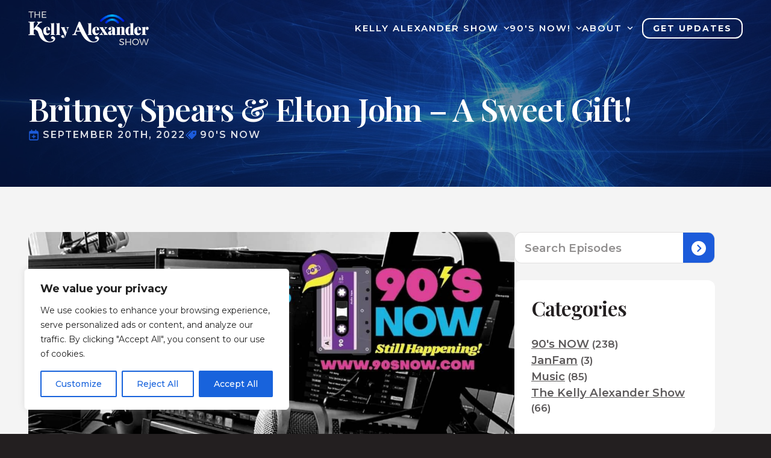

--- FILE ---
content_type: text/html; charset=UTF-8
request_url: https://kellyalexandershow.com/britney-spears-elton-john-a-sweet-gift/
body_size: 25546
content:
    <!doctype html>
    <html lang="en-US" prefix="og: https://ogp.me/ns#">

    <head>
        <meta charset="UTF-8">
        <meta name="viewport" content="width=device-width, initial-scale=1">
                    <link rel='stylesheet' href='https://kellyalexandershow.com/wp-content/plugins/breakdance/plugin/themeless/normalize.min.css'>
                	<style>img:is([sizes="auto" i], [sizes^="auto," i]) { contain-intrinsic-size: 3000px 1500px }</style>
	
<!-- Search Engine Optimization by Rank Math - https://rankmath.com/ -->
<title>Britney Spears &amp; Elton John - A Sweet Gift! - The Kelly Alexander Show</title>
<meta name="description" content="Britney Spears &amp; Elton John…"/>
<meta name="robots" content="follow, index, max-snippet:-1, max-video-preview:-1, max-image-preview:large"/>
<link rel="canonical" href="https://kellyalexandershow.com/britney-spears-elton-john-a-sweet-gift/" />
<meta property="og:locale" content="en_US" />
<meta property="og:type" content="article" />
<meta property="og:title" content="Britney Spears &amp; Elton John - A Sweet Gift! - The Kelly Alexander Show" />
<meta property="og:description" content="Britney Spears &amp; Elton John…" />
<meta property="og:url" content="https://kellyalexandershow.com/britney-spears-elton-john-a-sweet-gift/" />
<meta property="og:site_name" content="The Kelly Alexander Show" />
<meta property="article:tag" content="90s music" />
<meta property="article:tag" content="Adam Brisson" />
<meta property="article:tag" content="Britney Spears" />
<meta property="article:tag" content="Diddy" />
<meta property="article:tag" content="Kelly Alexander" />
<meta property="article:tag" content="Podcast" />
<meta property="article:tag" content="Sharon Hyland" />
<meta property="article:section" content="90&#039;s NOW" />
<meta property="og:updated_time" content="2022-09-20T11:48:08-04:00" />
<meta property="og:image" content="https://kellyalexandershow.com/wp-content/uploads/2022/09/Britney-Spears-and-Elton-John-A-Sweet-Gift-web-1-1024x576.jpg" />
<meta property="og:image:secure_url" content="https://kellyalexandershow.com/wp-content/uploads/2022/09/Britney-Spears-and-Elton-John-A-Sweet-Gift-web-1-1024x576.jpg" />
<meta property="og:image:width" content="1024" />
<meta property="og:image:height" content="576" />
<meta property="og:image:alt" content="Britney Spears &#038; Elton John &#8211; A Sweet Gift!" />
<meta property="og:image:type" content="image/jpeg" />
<meta property="article:published_time" content="2022-09-20T11:48:04-04:00" />
<meta property="article:modified_time" content="2022-09-20T11:48:08-04:00" />
<meta name="twitter:card" content="summary_large_image" />
<meta name="twitter:title" content="Britney Spears &amp; Elton John - A Sweet Gift! - The Kelly Alexander Show" />
<meta name="twitter:description" content="Britney Spears &amp; Elton John…" />
<meta name="twitter:image" content="https://kellyalexandershow.com/wp-content/uploads/2022/09/Britney-Spears-and-Elton-John-A-Sweet-Gift-web-1-1024x576.jpg" />
<meta name="twitter:label1" content="Written by" />
<meta name="twitter:data1" content="Kelly Alexander" />
<meta name="twitter:label2" content="Time to read" />
<meta name="twitter:data2" content="Less than a minute" />
<script type="application/ld+json" class="rank-math-schema">{"@context":"https://schema.org","@graph":[{"@type":["Person","Organization"],"@id":"https://kellyalexandershow.com/#person","name":"The Kelly Alexander Show","logo":{"@type":"ImageObject","@id":"https://kellyalexandershow.com/#logo","url":"https://kellyalexandershow.com/wp-content/uploads/2022/01/KAS-logo-new2021-cropped.png","contentUrl":"https://kellyalexandershow.com/wp-content/uploads/2022/01/KAS-logo-new2021-cropped.png","caption":"The Kelly Alexander Show","inLanguage":"en-US","width":"1644","height":"463"},"image":{"@type":"ImageObject","@id":"https://kellyalexandershow.com/#logo","url":"https://kellyalexandershow.com/wp-content/uploads/2022/01/KAS-logo-new2021-cropped.png","contentUrl":"https://kellyalexandershow.com/wp-content/uploads/2022/01/KAS-logo-new2021-cropped.png","caption":"The Kelly Alexander Show","inLanguage":"en-US","width":"1644","height":"463"}},{"@type":"WebSite","@id":"https://kellyalexandershow.com/#website","url":"https://kellyalexandershow.com","name":"The Kelly Alexander Show","publisher":{"@id":"https://kellyalexandershow.com/#person"},"inLanguage":"en-US"},{"@type":"ImageObject","@id":"https://kellyalexandershow.com/wp-content/uploads/2022/09/Britney-Spears-and-Elton-John-A-Sweet-Gift-web-1-scaled.jpg","url":"https://kellyalexandershow.com/wp-content/uploads/2022/09/Britney-Spears-and-Elton-John-A-Sweet-Gift-web-1-scaled.jpg","width":"2880","height":"1620","inLanguage":"en-US"},{"@type":"BreadcrumbList","@id":"https://kellyalexandershow.com/britney-spears-elton-john-a-sweet-gift/#breadcrumb","itemListElement":[{"@type":"ListItem","position":"1","item":{"@id":"https://kellyalexandershow.com","name":"Home"}},{"@type":"ListItem","position":"2","item":{"@id":"https://kellyalexandershow.com/category/90snow/","name":"90's NOW"}},{"@type":"ListItem","position":"3","item":{"@id":"https://kellyalexandershow.com/britney-spears-elton-john-a-sweet-gift/","name":"Britney Spears &#038; Elton John &#8211; A Sweet Gift!"}}]},{"@type":"WebPage","@id":"https://kellyalexandershow.com/britney-spears-elton-john-a-sweet-gift/#webpage","url":"https://kellyalexandershow.com/britney-spears-elton-john-a-sweet-gift/","name":"Britney Spears &amp; Elton John - A Sweet Gift! - The Kelly Alexander Show","datePublished":"2022-09-20T11:48:04-04:00","dateModified":"2022-09-20T11:48:08-04:00","isPartOf":{"@id":"https://kellyalexandershow.com/#website"},"primaryImageOfPage":{"@id":"https://kellyalexandershow.com/wp-content/uploads/2022/09/Britney-Spears-and-Elton-John-A-Sweet-Gift-web-1-scaled.jpg"},"inLanguage":"en-US","breadcrumb":{"@id":"https://kellyalexandershow.com/britney-spears-elton-john-a-sweet-gift/#breadcrumb"}},{"@type":"Person","@id":"https://kellyalexandershow.com/britney-spears-elton-john-a-sweet-gift/#author","name":"Kelly Alexander","image":{"@type":"ImageObject","@id":"https://secure.gravatar.com/avatar/b266400ef371f9651725208a39f0207d27a265e24785dfb90c48b3f650264fd6?s=96&amp;d=mm&amp;r=g","url":"https://secure.gravatar.com/avatar/b266400ef371f9651725208a39f0207d27a265e24785dfb90c48b3f650264fd6?s=96&amp;d=mm&amp;r=g","caption":"Kelly Alexander","inLanguage":"en-US"}},{"@type":"BlogPosting","headline":"Britney Spears &amp; Elton John - A Sweet Gift! - The Kelly Alexander Show","datePublished":"2022-09-20T11:48:04-04:00","dateModified":"2022-09-20T11:48:08-04:00","articleSection":"90's NOW","author":{"@id":"https://kellyalexandershow.com/britney-spears-elton-john-a-sweet-gift/#author","name":"Kelly Alexander"},"publisher":{"@id":"https://kellyalexandershow.com/#person"},"description":"Britney Spears &amp; Elton John\u2026","name":"Britney Spears &amp; Elton John - A Sweet Gift! - The Kelly Alexander Show","@id":"https://kellyalexandershow.com/britney-spears-elton-john-a-sweet-gift/#richSnippet","isPartOf":{"@id":"https://kellyalexandershow.com/britney-spears-elton-john-a-sweet-gift/#webpage"},"image":{"@id":"https://kellyalexandershow.com/wp-content/uploads/2022/09/Britney-Spears-and-Elton-John-A-Sweet-Gift-web-1-scaled.jpg"},"inLanguage":"en-US","mainEntityOfPage":{"@id":"https://kellyalexandershow.com/britney-spears-elton-john-a-sweet-gift/#webpage"}}]}</script>
<!-- /Rank Math WordPress SEO plugin -->

<link rel='dns-prefetch' href='//www.google.com' />
<link rel='stylesheet' id='fluent-form-styles-css' href='https://kellyalexandershow.com/wp-content/plugins/fluentform/assets/css/fluent-forms-public.css' type='text/css' media='all' />
<link rel='stylesheet' id='fluentform-public-default-css' href='https://kellyalexandershow.com/wp-content/plugins/fluentform/assets/css/fluentform-public-default.css' type='text/css' media='all' />
<script type="text/javascript" src="https://kellyalexandershow.com/wp-includes/js/jquery/jquery.min.js" id="jquery-core-js"></script>
<script type="text/javascript" id="cookie-law-info-js-extra">
/* <![CDATA[ */
var _ckyConfig = {"_ipData":[],"_assetsURL":"https:\/\/kellyalexandershow.com\/wp-content\/plugins\/cookie-law-info\/lite\/frontend\/images\/","_publicURL":"https:\/\/kellyalexandershow.com","_expiry":"365","_categories":[{"name":"Necessary","slug":"necessary","isNecessary":true,"ccpaDoNotSell":true,"cookies":[],"active":true,"defaultConsent":{"gdpr":true,"ccpa":true}},{"name":"Functional","slug":"functional","isNecessary":false,"ccpaDoNotSell":true,"cookies":[],"active":true,"defaultConsent":{"gdpr":false,"ccpa":false}},{"name":"Analytics","slug":"analytics","isNecessary":false,"ccpaDoNotSell":true,"cookies":[],"active":true,"defaultConsent":{"gdpr":false,"ccpa":false}},{"name":"Performance","slug":"performance","isNecessary":false,"ccpaDoNotSell":true,"cookies":[],"active":true,"defaultConsent":{"gdpr":false,"ccpa":false}},{"name":"Advertisement","slug":"advertisement","isNecessary":false,"ccpaDoNotSell":true,"cookies":[],"active":true,"defaultConsent":{"gdpr":false,"ccpa":false}}],"_activeLaw":"gdpr","_rootDomain":"","_block":"1","_showBanner":"1","_bannerConfig":{"settings":{"type":"box","preferenceCenterType":"popup","position":"bottom-left","applicableLaw":"gdpr"},"behaviours":{"reloadBannerOnAccept":false,"loadAnalyticsByDefault":false,"animations":{"onLoad":"animate","onHide":"sticky"}},"config":{"revisitConsent":{"status":true,"tag":"revisit-consent","position":"bottom-left","meta":{"url":"#"},"styles":{"background-color":"#0056A7"},"elements":{"title":{"type":"text","tag":"revisit-consent-title","status":true,"styles":{"color":"#0056a7"}}}},"preferenceCenter":{"toggle":{"status":true,"tag":"detail-category-toggle","type":"toggle","states":{"active":{"styles":{"background-color":"#1863DC"}},"inactive":{"styles":{"background-color":"#D0D5D2"}}}}},"categoryPreview":{"status":false,"toggle":{"status":true,"tag":"detail-category-preview-toggle","type":"toggle","states":{"active":{"styles":{"background-color":"#1863DC"}},"inactive":{"styles":{"background-color":"#D0D5D2"}}}}},"videoPlaceholder":{"status":true,"styles":{"background-color":"#000000","border-color":"#000000","color":"#ffffff"}},"readMore":{"status":false,"tag":"readmore-button","type":"link","meta":{"noFollow":true,"newTab":true},"styles":{"color":"#1863DC","background-color":"transparent","border-color":"transparent"}},"showMore":{"status":true,"tag":"show-desc-button","type":"button","styles":{"color":"#1863DC"}},"showLess":{"status":true,"tag":"hide-desc-button","type":"button","styles":{"color":"#1863DC"}},"alwaysActive":{"status":true,"tag":"always-active","styles":{"color":"#008000"}},"manualLinks":{"status":true,"tag":"manual-links","type":"link","styles":{"color":"#1863DC"}},"auditTable":{"status":true},"optOption":{"status":true,"toggle":{"status":true,"tag":"optout-option-toggle","type":"toggle","states":{"active":{"styles":{"background-color":"#1863dc"}},"inactive":{"styles":{"background-color":"#FFFFFF"}}}}}}},"_version":"3.4.0","_logConsent":"1","_tags":[{"tag":"accept-button","styles":{"color":"#FFFFFF","background-color":"#1863DC","border-color":"#1863DC"}},{"tag":"reject-button","styles":{"color":"#1863DC","background-color":"transparent","border-color":"#1863DC"}},{"tag":"settings-button","styles":{"color":"#1863DC","background-color":"transparent","border-color":"#1863DC"}},{"tag":"readmore-button","styles":{"color":"#1863DC","background-color":"transparent","border-color":"transparent"}},{"tag":"donotsell-button","styles":{"color":"#1863DC","background-color":"transparent","border-color":"transparent"}},{"tag":"show-desc-button","styles":{"color":"#1863DC"}},{"tag":"hide-desc-button","styles":{"color":"#1863DC"}},{"tag":"cky-always-active","styles":[]},{"tag":"cky-link","styles":[]},{"tag":"accept-button","styles":{"color":"#FFFFFF","background-color":"#1863DC","border-color":"#1863DC"}},{"tag":"revisit-consent","styles":{"background-color":"#0056A7"}}],"_shortCodes":[{"key":"cky_readmore","content":"<a href=\"#\" class=\"cky-policy\" aria-label=\"Cookie Policy\" target=\"_blank\" rel=\"noopener\" data-cky-tag=\"readmore-button\">Cookie Policy<\/a>","tag":"readmore-button","status":false,"attributes":{"rel":"nofollow","target":"_blank"}},{"key":"cky_show_desc","content":"<button class=\"cky-show-desc-btn\" data-cky-tag=\"show-desc-button\" aria-label=\"Show more\">Show more<\/button>","tag":"show-desc-button","status":true,"attributes":[]},{"key":"cky_hide_desc","content":"<button class=\"cky-show-desc-btn\" data-cky-tag=\"hide-desc-button\" aria-label=\"Show less\">Show less<\/button>","tag":"hide-desc-button","status":true,"attributes":[]},{"key":"cky_optout_show_desc","content":"[cky_optout_show_desc]","tag":"optout-show-desc-button","status":true,"attributes":[]},{"key":"cky_optout_hide_desc","content":"[cky_optout_hide_desc]","tag":"optout-hide-desc-button","status":true,"attributes":[]},{"key":"cky_category_toggle_label","content":"[cky_{{status}}_category_label] [cky_preference_{{category_slug}}_title]","tag":"","status":true,"attributes":[]},{"key":"cky_enable_category_label","content":"Enable","tag":"","status":true,"attributes":[]},{"key":"cky_disable_category_label","content":"Disable","tag":"","status":true,"attributes":[]},{"key":"cky_video_placeholder","content":"<div class=\"video-placeholder-normal\" data-cky-tag=\"video-placeholder\" id=\"[UNIQUEID]\"><p class=\"video-placeholder-text-normal\" data-cky-tag=\"placeholder-title\">Please accept cookies to access this content<\/p><\/div>","tag":"","status":true,"attributes":[]},{"key":"cky_enable_optout_label","content":"Enable","tag":"","status":true,"attributes":[]},{"key":"cky_disable_optout_label","content":"Disable","tag":"","status":true,"attributes":[]},{"key":"cky_optout_toggle_label","content":"[cky_{{status}}_optout_label] [cky_optout_option_title]","tag":"","status":true,"attributes":[]},{"key":"cky_optout_option_title","content":"Do Not Sell or Share My Personal Information","tag":"","status":true,"attributes":[]},{"key":"cky_optout_close_label","content":"Close","tag":"","status":true,"attributes":[]},{"key":"cky_preference_close_label","content":"Close","tag":"","status":true,"attributes":[]}],"_rtl":"","_language":"en","_providersToBlock":[]};
var _ckyStyles = {"css":".cky-overlay{background: #000000; opacity: 0.4; position: fixed; top: 0; left: 0; width: 100%; height: 100%; z-index: 99999999;}.cky-hide{display: none;}.cky-btn-revisit-wrapper{display: flex; align-items: center; justify-content: center; background: #0056a7; width: 45px; height: 45px; border-radius: 50%; position: fixed; z-index: 999999; cursor: pointer;}.cky-revisit-bottom-left{bottom: 15px; left: 15px;}.cky-revisit-bottom-right{bottom: 15px; right: 15px;}.cky-btn-revisit-wrapper .cky-btn-revisit{display: flex; align-items: center; justify-content: center; background: none; border: none; cursor: pointer; position: relative; margin: 0; padding: 0;}.cky-btn-revisit-wrapper .cky-btn-revisit img{max-width: fit-content; margin: 0; height: 30px; width: 30px;}.cky-revisit-bottom-left:hover::before{content: attr(data-tooltip); position: absolute; background: #4e4b66; color: #ffffff; left: calc(100% + 7px); font-size: 12px; line-height: 16px; width: max-content; padding: 4px 8px; border-radius: 4px;}.cky-revisit-bottom-left:hover::after{position: absolute; content: \"\"; border: 5px solid transparent; left: calc(100% + 2px); border-left-width: 0; border-right-color: #4e4b66;}.cky-revisit-bottom-right:hover::before{content: attr(data-tooltip); position: absolute; background: #4e4b66; color: #ffffff; right: calc(100% + 7px); font-size: 12px; line-height: 16px; width: max-content; padding: 4px 8px; border-radius: 4px;}.cky-revisit-bottom-right:hover::after{position: absolute; content: \"\"; border: 5px solid transparent; right: calc(100% + 2px); border-right-width: 0; border-left-color: #4e4b66;}.cky-revisit-hide{display: none;}.cky-consent-container{position: fixed; width: 440px; box-sizing: border-box; z-index: 9999999; border-radius: 6px;}.cky-consent-container .cky-consent-bar{background: #ffffff; border: 1px solid; padding: 20px 26px; box-shadow: 0 -1px 10px 0 #acabab4d; border-radius: 6px;}.cky-box-bottom-left{bottom: 40px; left: 40px;}.cky-box-bottom-right{bottom: 40px; right: 40px;}.cky-box-top-left{top: 40px; left: 40px;}.cky-box-top-right{top: 40px; right: 40px;}.cky-custom-brand-logo-wrapper .cky-custom-brand-logo{width: 100px; height: auto; margin: 0 0 12px 0;}.cky-notice .cky-title{color: #212121; font-weight: 700; font-size: 18px; line-height: 24px; margin: 0 0 12px 0;}.cky-notice-des *,.cky-preference-content-wrapper *,.cky-accordion-header-des *,.cky-gpc-wrapper .cky-gpc-desc *{font-size: 14px;}.cky-notice-des{color: #212121; font-size: 14px; line-height: 24px; font-weight: 400;}.cky-notice-des img{height: 25px; width: 25px;}.cky-consent-bar .cky-notice-des p,.cky-gpc-wrapper .cky-gpc-desc p,.cky-preference-body-wrapper .cky-preference-content-wrapper p,.cky-accordion-header-wrapper .cky-accordion-header-des p,.cky-cookie-des-table li div:last-child p{color: inherit; margin-top: 0; overflow-wrap: break-word;}.cky-notice-des P:last-child,.cky-preference-content-wrapper p:last-child,.cky-cookie-des-table li div:last-child p:last-child,.cky-gpc-wrapper .cky-gpc-desc p:last-child{margin-bottom: 0;}.cky-notice-des a.cky-policy,.cky-notice-des button.cky-policy{font-size: 14px; color: #1863dc; white-space: nowrap; cursor: pointer; background: transparent; border: 1px solid; text-decoration: underline;}.cky-notice-des button.cky-policy{padding: 0;}.cky-notice-des a.cky-policy:focus-visible,.cky-notice-des button.cky-policy:focus-visible,.cky-preference-content-wrapper .cky-show-desc-btn:focus-visible,.cky-accordion-header .cky-accordion-btn:focus-visible,.cky-preference-header .cky-btn-close:focus-visible,.cky-switch input[type=\"checkbox\"]:focus-visible,.cky-footer-wrapper a:focus-visible,.cky-btn:focus-visible{outline: 2px solid #1863dc; outline-offset: 2px;}.cky-btn:focus:not(:focus-visible),.cky-accordion-header .cky-accordion-btn:focus:not(:focus-visible),.cky-preference-content-wrapper .cky-show-desc-btn:focus:not(:focus-visible),.cky-btn-revisit-wrapper .cky-btn-revisit:focus:not(:focus-visible),.cky-preference-header .cky-btn-close:focus:not(:focus-visible),.cky-consent-bar .cky-banner-btn-close:focus:not(:focus-visible){outline: 0;}button.cky-show-desc-btn:not(:hover):not(:active){color: #1863dc; background: transparent;}button.cky-accordion-btn:not(:hover):not(:active),button.cky-banner-btn-close:not(:hover):not(:active),button.cky-btn-revisit:not(:hover):not(:active),button.cky-btn-close:not(:hover):not(:active){background: transparent;}.cky-consent-bar button:hover,.cky-modal.cky-modal-open button:hover,.cky-consent-bar button:focus,.cky-modal.cky-modal-open button:focus{text-decoration: none;}.cky-notice-btn-wrapper{display: flex; justify-content: flex-start; align-items: center; flex-wrap: wrap; margin-top: 16px;}.cky-notice-btn-wrapper .cky-btn{text-shadow: none; box-shadow: none;}.cky-btn{flex: auto; max-width: 100%; font-size: 14px; font-family: inherit; line-height: 24px; padding: 8px; font-weight: 500; margin: 0 8px 0 0; border-radius: 2px; cursor: pointer; text-align: center; text-transform: none; min-height: 0;}.cky-btn:hover{opacity: 0.8;}.cky-btn-customize{color: #1863dc; background: transparent; border: 2px solid #1863dc;}.cky-btn-reject{color: #1863dc; background: transparent; border: 2px solid #1863dc;}.cky-btn-accept{background: #1863dc; color: #ffffff; border: 2px solid #1863dc;}.cky-btn:last-child{margin-right: 0;}@media (max-width: 576px){.cky-box-bottom-left{bottom: 0; left: 0;}.cky-box-bottom-right{bottom: 0; right: 0;}.cky-box-top-left{top: 0; left: 0;}.cky-box-top-right{top: 0; right: 0;}}@media (max-width: 440px){.cky-box-bottom-left, .cky-box-bottom-right, .cky-box-top-left, .cky-box-top-right{width: 100%; max-width: 100%;}.cky-consent-container .cky-consent-bar{padding: 20px 0;}.cky-custom-brand-logo-wrapper, .cky-notice .cky-title, .cky-notice-des, .cky-notice-btn-wrapper{padding: 0 24px;}.cky-notice-des{max-height: 40vh; overflow-y: scroll;}.cky-notice-btn-wrapper{flex-direction: column; margin-top: 0;}.cky-btn{width: 100%; margin: 10px 0 0 0;}.cky-notice-btn-wrapper .cky-btn-customize{order: 2;}.cky-notice-btn-wrapper .cky-btn-reject{order: 3;}.cky-notice-btn-wrapper .cky-btn-accept{order: 1; margin-top: 16px;}}@media (max-width: 352px){.cky-notice .cky-title{font-size: 16px;}.cky-notice-des *{font-size: 12px;}.cky-notice-des, .cky-btn{font-size: 12px;}}.cky-modal.cky-modal-open{display: flex; visibility: visible; -webkit-transform: translate(-50%, -50%); -moz-transform: translate(-50%, -50%); -ms-transform: translate(-50%, -50%); -o-transform: translate(-50%, -50%); transform: translate(-50%, -50%); top: 50%; left: 50%; transition: all 1s ease;}.cky-modal{box-shadow: 0 32px 68px rgba(0, 0, 0, 0.3); margin: 0 auto; position: fixed; max-width: 100%; background: #ffffff; top: 50%; box-sizing: border-box; border-radius: 6px; z-index: 999999999; color: #212121; -webkit-transform: translate(-50%, 100%); -moz-transform: translate(-50%, 100%); -ms-transform: translate(-50%, 100%); -o-transform: translate(-50%, 100%); transform: translate(-50%, 100%); visibility: hidden; transition: all 0s ease;}.cky-preference-center{max-height: 79vh; overflow: hidden; width: 845px; overflow: hidden; flex: 1 1 0; display: flex; flex-direction: column; border-radius: 6px;}.cky-preference-header{display: flex; align-items: center; justify-content: space-between; padding: 22px 24px; border-bottom: 1px solid;}.cky-preference-header .cky-preference-title{font-size: 18px; font-weight: 700; line-height: 24px;}.cky-preference-header .cky-btn-close{margin: 0; cursor: pointer; vertical-align: middle; padding: 0; background: none; border: none; width: auto; height: auto; min-height: 0; line-height: 0; text-shadow: none; box-shadow: none;}.cky-preference-header .cky-btn-close img{margin: 0; height: 10px; width: 10px;}.cky-preference-body-wrapper{padding: 0 24px; flex: 1; overflow: auto; box-sizing: border-box;}.cky-preference-content-wrapper,.cky-gpc-wrapper .cky-gpc-desc{font-size: 14px; line-height: 24px; font-weight: 400; padding: 12px 0;}.cky-preference-content-wrapper{border-bottom: 1px solid;}.cky-preference-content-wrapper img{height: 25px; width: 25px;}.cky-preference-content-wrapper .cky-show-desc-btn{font-size: 14px; font-family: inherit; color: #1863dc; text-decoration: none; line-height: 24px; padding: 0; margin: 0; white-space: nowrap; cursor: pointer; background: transparent; border-color: transparent; text-transform: none; min-height: 0; text-shadow: none; box-shadow: none;}.cky-accordion-wrapper{margin-bottom: 10px;}.cky-accordion{border-bottom: 1px solid;}.cky-accordion:last-child{border-bottom: none;}.cky-accordion .cky-accordion-item{display: flex; margin-top: 10px;}.cky-accordion .cky-accordion-body{display: none;}.cky-accordion.cky-accordion-active .cky-accordion-body{display: block; padding: 0 22px; margin-bottom: 16px;}.cky-accordion-header-wrapper{cursor: pointer; width: 100%;}.cky-accordion-item .cky-accordion-header{display: flex; justify-content: space-between; align-items: center;}.cky-accordion-header .cky-accordion-btn{font-size: 16px; font-family: inherit; color: #212121; line-height: 24px; background: none; border: none; font-weight: 700; padding: 0; margin: 0; cursor: pointer; text-transform: none; min-height: 0; text-shadow: none; box-shadow: none;}.cky-accordion-header .cky-always-active{color: #008000; font-weight: 600; line-height: 24px; font-size: 14px;}.cky-accordion-header-des{font-size: 14px; line-height: 24px; margin: 10px 0 16px 0;}.cky-accordion-chevron{margin-right: 22px; position: relative; cursor: pointer;}.cky-accordion-chevron-hide{display: none;}.cky-accordion .cky-accordion-chevron i::before{content: \"\"; position: absolute; border-right: 1.4px solid; border-bottom: 1.4px solid; border-color: inherit; height: 6px; width: 6px; -webkit-transform: rotate(-45deg); -moz-transform: rotate(-45deg); -ms-transform: rotate(-45deg); -o-transform: rotate(-45deg); transform: rotate(-45deg); transition: all 0.2s ease-in-out; top: 8px;}.cky-accordion.cky-accordion-active .cky-accordion-chevron i::before{-webkit-transform: rotate(45deg); -moz-transform: rotate(45deg); -ms-transform: rotate(45deg); -o-transform: rotate(45deg); transform: rotate(45deg);}.cky-audit-table{background: #f4f4f4; border-radius: 6px;}.cky-audit-table .cky-empty-cookies-text{color: inherit; font-size: 12px; line-height: 24px; margin: 0; padding: 10px;}.cky-audit-table .cky-cookie-des-table{font-size: 12px; line-height: 24px; font-weight: normal; padding: 15px 10px; border-bottom: 1px solid; border-bottom-color: inherit; margin: 0;}.cky-audit-table .cky-cookie-des-table:last-child{border-bottom: none;}.cky-audit-table .cky-cookie-des-table li{list-style-type: none; display: flex; padding: 3px 0;}.cky-audit-table .cky-cookie-des-table li:first-child{padding-top: 0;}.cky-cookie-des-table li div:first-child{width: 100px; font-weight: 600; word-break: break-word; word-wrap: break-word;}.cky-cookie-des-table li div:last-child{flex: 1; word-break: break-word; word-wrap: break-word; margin-left: 8px;}.cky-footer-shadow{display: block; width: 100%; height: 40px; background: linear-gradient(180deg, rgba(255, 255, 255, 0) 0%, #ffffff 100%); position: absolute; bottom: calc(100% - 1px);}.cky-footer-wrapper{position: relative;}.cky-prefrence-btn-wrapper{display: flex; flex-wrap: wrap; align-items: center; justify-content: center; padding: 22px 24px; border-top: 1px solid;}.cky-prefrence-btn-wrapper .cky-btn{flex: auto; max-width: 100%; text-shadow: none; box-shadow: none;}.cky-btn-preferences{color: #1863dc; background: transparent; border: 2px solid #1863dc;}.cky-preference-header,.cky-preference-body-wrapper,.cky-preference-content-wrapper,.cky-accordion-wrapper,.cky-accordion,.cky-accordion-wrapper,.cky-footer-wrapper,.cky-prefrence-btn-wrapper{border-color: inherit;}@media (max-width: 845px){.cky-modal{max-width: calc(100% - 16px);}}@media (max-width: 576px){.cky-modal{max-width: 100%;}.cky-preference-center{max-height: 100vh;}.cky-prefrence-btn-wrapper{flex-direction: column;}.cky-accordion.cky-accordion-active .cky-accordion-body{padding-right: 0;}.cky-prefrence-btn-wrapper .cky-btn{width: 100%; margin: 10px 0 0 0;}.cky-prefrence-btn-wrapper .cky-btn-reject{order: 3;}.cky-prefrence-btn-wrapper .cky-btn-accept{order: 1; margin-top: 0;}.cky-prefrence-btn-wrapper .cky-btn-preferences{order: 2;}}@media (max-width: 425px){.cky-accordion-chevron{margin-right: 15px;}.cky-notice-btn-wrapper{margin-top: 0;}.cky-accordion.cky-accordion-active .cky-accordion-body{padding: 0 15px;}}@media (max-width: 352px){.cky-preference-header .cky-preference-title{font-size: 16px;}.cky-preference-header{padding: 16px 24px;}.cky-preference-content-wrapper *, .cky-accordion-header-des *{font-size: 12px;}.cky-preference-content-wrapper, .cky-preference-content-wrapper .cky-show-more, .cky-accordion-header .cky-always-active, .cky-accordion-header-des, .cky-preference-content-wrapper .cky-show-desc-btn, .cky-notice-des a.cky-policy{font-size: 12px;}.cky-accordion-header .cky-accordion-btn{font-size: 14px;}}.cky-switch{display: flex;}.cky-switch input[type=\"checkbox\"]{position: relative; width: 44px; height: 24px; margin: 0; background: #d0d5d2; -webkit-appearance: none; border-radius: 50px; cursor: pointer; outline: 0; border: none; top: 0;}.cky-switch input[type=\"checkbox\"]:checked{background: #1863dc;}.cky-switch input[type=\"checkbox\"]:before{position: absolute; content: \"\"; height: 20px; width: 20px; left: 2px; bottom: 2px; border-radius: 50%; background-color: white; -webkit-transition: 0.4s; transition: 0.4s; margin: 0;}.cky-switch input[type=\"checkbox\"]:after{display: none;}.cky-switch input[type=\"checkbox\"]:checked:before{-webkit-transform: translateX(20px); -ms-transform: translateX(20px); transform: translateX(20px);}@media (max-width: 425px){.cky-switch input[type=\"checkbox\"]{width: 38px; height: 21px;}.cky-switch input[type=\"checkbox\"]:before{height: 17px; width: 17px;}.cky-switch input[type=\"checkbox\"]:checked:before{-webkit-transform: translateX(17px); -ms-transform: translateX(17px); transform: translateX(17px);}}.cky-consent-bar .cky-banner-btn-close{position: absolute; right: 9px; top: 5px; background: none; border: none; cursor: pointer; padding: 0; margin: 0; min-height: 0; line-height: 0; height: auto; width: auto; text-shadow: none; box-shadow: none;}.cky-consent-bar .cky-banner-btn-close img{height: 9px; width: 9px; margin: 0;}.cky-notice-group{font-size: 14px; line-height: 24px; font-weight: 400; color: #212121;}.cky-notice-btn-wrapper .cky-btn-do-not-sell{font-size: 14px; line-height: 24px; padding: 6px 0; margin: 0; font-weight: 500; background: none; border-radius: 2px; border: none; cursor: pointer; text-align: left; color: #1863dc; background: transparent; border-color: transparent; box-shadow: none; text-shadow: none;}.cky-consent-bar .cky-banner-btn-close:focus-visible,.cky-notice-btn-wrapper .cky-btn-do-not-sell:focus-visible,.cky-opt-out-btn-wrapper .cky-btn:focus-visible,.cky-opt-out-checkbox-wrapper input[type=\"checkbox\"].cky-opt-out-checkbox:focus-visible{outline: 2px solid #1863dc; outline-offset: 2px;}@media (max-width: 440px){.cky-consent-container{width: 100%;}}@media (max-width: 352px){.cky-notice-des a.cky-policy, .cky-notice-btn-wrapper .cky-btn-do-not-sell{font-size: 12px;}}.cky-opt-out-wrapper{padding: 12px 0;}.cky-opt-out-wrapper .cky-opt-out-checkbox-wrapper{display: flex; align-items: center;}.cky-opt-out-checkbox-wrapper .cky-opt-out-checkbox-label{font-size: 16px; font-weight: 700; line-height: 24px; margin: 0 0 0 12px; cursor: pointer;}.cky-opt-out-checkbox-wrapper input[type=\"checkbox\"].cky-opt-out-checkbox{background-color: #ffffff; border: 1px solid black; width: 20px; height: 18.5px; margin: 0; -webkit-appearance: none; position: relative; display: flex; align-items: center; justify-content: center; border-radius: 2px; cursor: pointer;}.cky-opt-out-checkbox-wrapper input[type=\"checkbox\"].cky-opt-out-checkbox:checked{background-color: #1863dc; border: none;}.cky-opt-out-checkbox-wrapper input[type=\"checkbox\"].cky-opt-out-checkbox:checked::after{left: 6px; bottom: 4px; width: 7px; height: 13px; border: solid #ffffff; border-width: 0 3px 3px 0; border-radius: 2px; -webkit-transform: rotate(45deg); -ms-transform: rotate(45deg); transform: rotate(45deg); content: \"\"; position: absolute; box-sizing: border-box;}.cky-opt-out-checkbox-wrapper.cky-disabled .cky-opt-out-checkbox-label,.cky-opt-out-checkbox-wrapper.cky-disabled input[type=\"checkbox\"].cky-opt-out-checkbox{cursor: no-drop;}.cky-gpc-wrapper{margin: 0 0 0 32px;}.cky-footer-wrapper .cky-opt-out-btn-wrapper{display: flex; flex-wrap: wrap; align-items: center; justify-content: center; padding: 22px 24px;}.cky-opt-out-btn-wrapper .cky-btn{flex: auto; max-width: 100%; text-shadow: none; box-shadow: none;}.cky-opt-out-btn-wrapper .cky-btn-cancel{border: 1px solid #dedfe0; background: transparent; color: #858585;}.cky-opt-out-btn-wrapper .cky-btn-confirm{background: #1863dc; color: #ffffff; border: 1px solid #1863dc;}@media (max-width: 352px){.cky-opt-out-checkbox-wrapper .cky-opt-out-checkbox-label{font-size: 14px;}.cky-gpc-wrapper .cky-gpc-desc, .cky-gpc-wrapper .cky-gpc-desc *{font-size: 12px;}.cky-opt-out-checkbox-wrapper input[type=\"checkbox\"].cky-opt-out-checkbox{width: 16px; height: 16px;}.cky-opt-out-checkbox-wrapper input[type=\"checkbox\"].cky-opt-out-checkbox:checked::after{left: 5px; bottom: 4px; width: 3px; height: 9px;}.cky-gpc-wrapper{margin: 0 0 0 28px;}}.video-placeholder-youtube{background-size: 100% 100%; background-position: center; background-repeat: no-repeat; background-color: #b2b0b059; position: relative; display: flex; align-items: center; justify-content: center; max-width: 100%;}.video-placeholder-text-youtube{text-align: center; align-items: center; padding: 10px 16px; background-color: #000000cc; color: #ffffff; border: 1px solid; border-radius: 2px; cursor: pointer;}.video-placeholder-normal{background-image: url(\"\/wp-content\/plugins\/cookie-law-info\/lite\/frontend\/images\/placeholder.svg\"); background-size: 80px; background-position: center; background-repeat: no-repeat; background-color: #b2b0b059; position: relative; display: flex; align-items: flex-end; justify-content: center; max-width: 100%;}.video-placeholder-text-normal{align-items: center; padding: 10px 16px; text-align: center; border: 1px solid; border-radius: 2px; cursor: pointer;}.cky-rtl{direction: rtl; text-align: right;}.cky-rtl .cky-banner-btn-close{left: 9px; right: auto;}.cky-rtl .cky-notice-btn-wrapper .cky-btn:last-child{margin-right: 8px;}.cky-rtl .cky-notice-btn-wrapper .cky-btn:first-child{margin-right: 0;}.cky-rtl .cky-notice-btn-wrapper{margin-left: 0; margin-right: 15px;}.cky-rtl .cky-prefrence-btn-wrapper .cky-btn{margin-right: 8px;}.cky-rtl .cky-prefrence-btn-wrapper .cky-btn:first-child{margin-right: 0;}.cky-rtl .cky-accordion .cky-accordion-chevron i::before{border: none; border-left: 1.4px solid; border-top: 1.4px solid; left: 12px;}.cky-rtl .cky-accordion.cky-accordion-active .cky-accordion-chevron i::before{-webkit-transform: rotate(-135deg); -moz-transform: rotate(-135deg); -ms-transform: rotate(-135deg); -o-transform: rotate(-135deg); transform: rotate(-135deg);}@media (max-width: 768px){.cky-rtl .cky-notice-btn-wrapper{margin-right: 0;}}@media (max-width: 576px){.cky-rtl .cky-notice-btn-wrapper .cky-btn:last-child{margin-right: 0;}.cky-rtl .cky-prefrence-btn-wrapper .cky-btn{margin-right: 0;}.cky-rtl .cky-accordion.cky-accordion-active .cky-accordion-body{padding: 0 22px 0 0;}}@media (max-width: 425px){.cky-rtl .cky-accordion.cky-accordion-active .cky-accordion-body{padding: 0 15px 0 0;}}.cky-rtl .cky-opt-out-btn-wrapper .cky-btn{margin-right: 12px;}.cky-rtl .cky-opt-out-btn-wrapper .cky-btn:first-child{margin-right: 0;}.cky-rtl .cky-opt-out-checkbox-wrapper .cky-opt-out-checkbox-label{margin: 0 12px 0 0;}"};
/* ]]> */
</script>
<script type="text/javascript" src="https://kellyalexandershow.com/wp-content/plugins/cookie-law-info/lite/frontend/js/script.min.js" id="cookie-law-info-js"></script>
<script type="text/javascript" id="asenha-public-js-extra">
/* <![CDATA[ */
var phpVars = {"externalPermalinksEnabled":"1"};
/* ]]> */
</script>
<script type="text/javascript" src="https://kellyalexandershow.com/wp-content/plugins/admin-site-enhancements-pro/assets/js/external-permalinks.js" id="asenha-public-js"></script>
<link rel="alternate" title="oEmbed (JSON)" type="application/json+oembed" href="https://kellyalexandershow.com/wp-json/oembed/1.0/embed?url=https%3A%2F%2Fkellyalexandershow.com%2Fbritney-spears-elton-john-a-sweet-gift%2F" />
<link rel="alternate" title="oEmbed (XML)" type="text/xml+oembed" href="https://kellyalexandershow.com/wp-json/oembed/1.0/embed?url=https%3A%2F%2Fkellyalexandershow.com%2Fbritney-spears-elton-john-a-sweet-gift%2F&#038;format=xml" />
<style id="cky-style-inline">[data-cky-tag]{visibility:hidden;}</style><link rel="icon" href="https://kellyalexandershow.com/wp-content/uploads/2024/10/cropped-channels4_profile-32x32.webp" sizes="32x32" />
<link rel="icon" href="https://kellyalexandershow.com/wp-content/uploads/2024/10/cropped-channels4_profile-192x192.webp" sizes="192x192" />
<link rel="apple-touch-icon" href="https://kellyalexandershow.com/wp-content/uploads/2024/10/cropped-channels4_profile-180x180.webp" />
<meta name="msapplication-TileImage" content="https://kellyalexandershow.com/wp-content/uploads/2024/10/cropped-channels4_profile-270x270.webp" />
                    <style id="fluentform_styler_css_2_ffs_custom" type="text/css">
                        .fluentform_wrapper_2.ffs_custom_wrap .ff-el-input--content .error , .fluentform_wrapper_2.ffs_custom_wrap .error-text{ text-align: left; } .fluentform_wrapper_2.ffs_custom_wrap .ff-message-success{ text-align: left; } .fluentform_wrapper_2.ffs_custom_wrap .ff-errors-in-stack { text-align: left; } .fluentform_wrapper_2.ffs_custom_wrap .ff-el-input--label label{ color: rgba(66, 67, 68, 1); } .fluentform_wrapper_2.ffs_custom_wrap .ff-el-input--content input, .fluentform_wrapper_2.ffs_custom_wrap .ff-el-input--content .ff-el-form-control.ff_stripe_card_element, .fluentform_wrapper_2.ffs_custom_wrap .ff-el-input--content textarea, .fluentform_wrapper_2.ffs_custom_wrap .ff-el-input--content select, .fluentform_wrapper_2.ffs_custom_wrap .choices__list--single, .fluentform_wrapper_2.ffs_custom_wrap .choices[data-type*='select-multiple'] { border-style: solid;border-color: rgba(116, 108, 108, 1);border-width: 1px;border-radius: 12px; } .fluentform_wrapper_2.ffs_custom_wrap .frm-fluent-form .choices__list--dropdown { border-style: solid;border-color: rgba(116, 108, 108, 1);border-width: 1px;border-radius: 12px; } .fluentform_wrapper_2.ffs_custom_wrap .ff_submit_btn_wrapper .ff-btn-submit:not(.ff_btn_no_style) { font-weight: 600;text-transform: uppercase;letter-spacing: 2px;border-style: solid;border-radius: 12px; }.fluentform_wrapper_2.ffs_custom_wrap .ff_submit_btn_wrapper .ff-btn-submit:not(.ff_btn_no_style):hover { font-weight: 600;text-transform: uppercase;letter-spacing: 2px; }        .fluentform_wrapper_2.ffs_custom_wrap input[type=checkbox] {
        -webkit-appearance: checkbox;
        }
        .fluentform_wrapper_2.ffs_custom_wrap input[type=radio] {
        -webkit-appearance: radio;
        }
        .fluentform_wrapper_2.ffs_custom_wrap .ff-el-group input[type=checkbox],
        .fluentform_wrapper_2.ffs_custom_wrap .ff-el-group input[type=radio] {
        -webkit-transform: scale(1);
        transform: scale(1);
        width: 21px;
        height: 15px;
        margin-right: 0px;
        cursor: pointer;
        font-size: 12px;
        position: relative;
        text-align: left;
        border: none;
        box-shadow: none;
        -moz-appearance: initial;
        }
        .fluentform_wrapper_2.ffs_custom_wrap .ff-el-group input[type=checkbox]:before,
        .fluentform_wrapper_2.ffs_custom_wrap .ff-el-group input[type=radio]:before {
        content: none;
        }
        .fluentform_wrapper_2.ffs_custom_wrap .ff-el-group input[type=checkbox]:after,
        .fluentform_wrapper_2.ffs_custom_wrap .ff-el-group input[type=radio]:after {
        content: " ";
        background-color: #fff;
        display: inline-block;
        margin-left: 3px;        padding-bottom: 3px;
        color: #212529;
        width: 15px;;
        height: 15px;;
        border-color: rgba(117, 117, 117, 1);;
        border-style: solid;;
        border-width: 1px;        padding-left: 1px;
                padding-top: 1px;
        -webkit-transition: all .1s ease;
        transition: all .1s ease;
        background-size: 9px;
        background-repeat: no-repeat;
        background-position: center center;
        position: absolute;
        box-sizing: border-box;
        }
        .fluentform_wrapper_2.ffs_custom_wrap .ff-el-group input[type=checkbox]:checked:after, .fluentform_wrapper_2.ffs_custom_wrap .ff-el-group input[type=radio]:checked:after {
        border-width: 1px;        background-image: url("data:image/svg+xml;charset=utf8,%3Csvg xmlns='http://www.w3.org/2000/svg' viewBox='0 0 8 8'%3E%3Cpath fill='%23fff' d='M6.564.75l-3.59 3.612-1.538-1.55L0 4.26 2.974 7.25 8 2.193z'/%3E%3C/svg%3E");
        background-color: black;;
        -webkit-transition: all 0.3s ease-out;
        transition: all 0.3s ease-out;
        color: #fff;
        border-color: black;;
        } .fluentform_wrapper_2.ffs_custom_wrap .ff-el-group input[type=radio]:after {
        border-radius: 50%;        font-size: 10px;
        padding-top: 1px;
        padding-left: 2px;
        } .fluentform_wrapper_2.ffs_custom_wrap .ff-el-group input[type=radio]:checked:after {
        background-image: url("data:image/svg+xml;charset=utf8,%3Csvg xmlns='http://www.w3.org/2000/svg' viewBox='-4 -4 8 8'%3E%3Ccircle r='3' fill='%23fff'/%3E%3C/svg%3E");
        }                    </style>

                    <!-- [HEADER ASSETS] -->
<link rel="stylesheet" href="https://kellyalexandershow.com/wp-content/plugins/breakdance/subplugins/breakdance-elements/dependencies-files/breakdance-fancy-background@1/fancy-background.css?bd_ver=2.6.1" />
<link rel="stylesheet" href="https://kellyalexandershow.com/wp-content/plugins/breakdance/subplugins/breakdance-elements/dependencies-files/breakdance-posts@1/posts.css?bd_ver=2.6.1" />
<link rel="stylesheet" href="https://kellyalexandershow.com/wp-content/plugins/breakdance/subplugins/breakdance-elements/dependencies-files/awesome-menu@1/awesome-menu.css?bd_ver=2.6.1" />
<link rel="stylesheet" href="https://kellyalexandershow.com/wp-content/plugins/breakdance/plugin/animations/entrance/css/entrance.css?bd_ver=2.6.1" />
<link rel="stylesheet" href="https://kellyalexandershow.com/wp-content/plugins/breakdance/subplugins/breakdance-elements/dependencies-files/popups@1/popups.css?bd_ver=2.6.1" />
<link rel="stylesheet" href="https://fonts.googleapis.com/css2?family=Montserrat:ital,wght@0,100;0,200;0,300;0,400;0,500;0,600;0,700;0,800;0,900;1,100;1,200;1,300;1,400;1,500;1,600;1,700;1,800;1,900&family=Playfair Display:ital,wght@0,100;0,200;0,300;0,400;0,500;0,600;0,700;0,800;0,900;1,100;1,200;1,300;1,400;1,500;1,600;1,700;1,800;1,900&display=swap" />

<link rel="stylesheet" href="https://kellyalexandershow.com/wp-content/uploads/breakdance/css/post-8543-defaults.css?v=4df53840db62b9ee47dbc3f48a778fb1" />

<link rel="stylesheet" href="https://kellyalexandershow.com/wp-content/uploads/breakdance/css/post-8383-defaults.css?v=30008c1b6dc21d91c41f544d7cbf0263" />

<link rel="stylesheet" href="https://kellyalexandershow.com/wp-content/uploads/breakdance/css/post-8398-defaults.css?v=f078385bb15663870ed8336af5125f92" />

<link rel="stylesheet" href="https://kellyalexandershow.com/wp-content/uploads/breakdance/css/post-8476-defaults.css?v=fb789b0acf23bef722f29930e6f79587" />

<link rel="stylesheet" href="https://kellyalexandershow.com/wp-content/uploads/breakdance/css/post-8481-defaults.css?v=fb789b0acf23bef722f29930e6f79587" />

<link rel="stylesheet" href="https://kellyalexandershow.com/wp-content/uploads/breakdance/css/post-8751-defaults.css?v=fb789b0acf23bef722f29930e6f79587" />

<link rel="stylesheet" href="https://kellyalexandershow.com/wp-content/uploads/breakdance/css/post-8491-defaults.css?v=eeeb83015386214e62956015b2e531b5" />

<link rel="stylesheet" href="https://kellyalexandershow.com/wp-content/uploads/breakdance/css/post-8493-defaults.css?v=eeeb83015386214e62956015b2e531b5" />

<link rel="stylesheet" href="https://kellyalexandershow.com/wp-content/uploads/breakdance/css/post-8204-defaults.css?v=4c31c1665a50124906c6e9de2aa48f66" />

<link rel="stylesheet" href="https://kellyalexandershow.com/wp-content/uploads/breakdance/css/post-8205-defaults.css?v=d4f4c0dfc009bff5b706748a24690769" />

<link rel="stylesheet" href="https://kellyalexandershow.com/wp-content/uploads/breakdance/css/post-8206-defaults.css?v=6f67432e16a2abe63234bcfde4da7937" />

<link rel="stylesheet" href="https://kellyalexandershow.com/wp-content/uploads/breakdance/css/post-8411-defaults.css?v=42fb6317209ec56c82f050fc42e16fed" />

<link rel="stylesheet" href="https://kellyalexandershow.com/wp-content/uploads/breakdance/css/global-settings.css?v=8db2f7bafc0aee50c83d582c0701694f" />

<link rel="stylesheet" href="https://kellyalexandershow.com/wp-content/uploads/breakdance/css/selectors.css?v=dbf9a0f8da879d85d8406a75424fe390" />

<link rel="stylesheet" href="https://kellyalexandershow.com/wp-content/uploads/breakdance/css/post-8543.css?v=eb664f1692d80be22db46435bed1a0f1" />

<link rel="stylesheet" href="https://kellyalexandershow.com/wp-content/uploads/breakdance/css/post-8383.css?v=2fcd8874a2727fb33451662d69bc4065" />

<link rel="stylesheet" href="https://kellyalexandershow.com/wp-content/uploads/breakdance/css/post-8398.css?v=1ee95258e583538997bd13a99c928c76" />

<link rel="stylesheet" href="https://kellyalexandershow.com/wp-content/uploads/breakdance/css/post-8476.css?v=4a1fbbf7623520dae554b1b340790ec0" />

<link rel="stylesheet" href="https://kellyalexandershow.com/wp-content/uploads/breakdance/css/post-8481.css?v=6516303dc6c6d6f369c992586a2afdc1" />

<link rel="stylesheet" href="https://kellyalexandershow.com/wp-content/uploads/breakdance/css/post-8751.css?v=bd63c0f847dea762c6009be4280a1ed9" />

<link rel="stylesheet" href="https://kellyalexandershow.com/wp-content/uploads/breakdance/css/post-8491.css?v=281af82cfe30afe25fbd766e06bd7eb0" />

<link rel="stylesheet" href="https://kellyalexandershow.com/wp-content/uploads/breakdance/css/post-8493.css?v=f0396efefbf2ae8f820d4e2175916936" />

<link rel="stylesheet" href="https://kellyalexandershow.com/wp-content/uploads/breakdance/css/post-8204.css?v=fb92946678ba0a2ab05d0c5751546ebc" />

<link rel="stylesheet" href="https://kellyalexandershow.com/wp-content/uploads/breakdance/css/post-8205.css?v=284f2c14f5d2931c38df8a1374d001c8" />

<link rel="stylesheet" href="https://kellyalexandershow.com/wp-content/uploads/breakdance/css/post-8206.css?v=9f55f63c78af55e554fdd5380a29d4b0" />

<link rel="stylesheet" href="https://kellyalexandershow.com/wp-content/uploads/breakdance/css/post-8411.css?v=181c8b6f2ab31eddc377e60c1ee4da42" />
<!-- [/EOF HEADER ASSETS] -->
    </head>
    
    <body class="wp-singular post-template-default single single-post postid-7818 single-format-standard wp-theme-breakdance-zero breakdance">
            <header class="bde-header-builder-8204-100 bde-header-builder bde-header-builder--sticky-scroll-slide bde-header-builder--overlay">

<div class="bde-header-builder__container"><div class="bde-div-8204-101 bde-div">
  
  
	



<a class="bde-container-link-8204-103 bde-container-link breakdance-link" href="https://kellyalexandershow.com" target="_self" data-type="url">
  
  
	



<div class="bde-image-8204-104 bde-image">
<figure class="breakdance-image breakdance-image--7585">
	<div class="breakdance-image-container">
		<div class="breakdance-image-clip"><img class="breakdance-image-object" src="https://kellyalexandershow.com/wp-content/uploads/2022/01/KAS-logo-full-light-cropped.png" width="1644" height="464" srcset="https://kellyalexandershow.com/wp-content/uploads/2022/01/KAS-logo-full-light-cropped.png 1644w, https://kellyalexandershow.com/wp-content/uploads/2022/01/KAS-logo-full-light-cropped-300x85.png 300w, https://kellyalexandershow.com/wp-content/uploads/2022/01/KAS-logo-full-light-cropped-1024x289.png 1024w, https://kellyalexandershow.com/wp-content/uploads/2022/01/KAS-logo-full-light-cropped-768x217.png 768w, https://kellyalexandershow.com/wp-content/uploads/2022/01/KAS-logo-full-light-cropped-1536x434.png 1536w, https://kellyalexandershow.com/wp-content/uploads/2022/01/KAS-logo-full-light-cropped-1080x305.png 1080w, https://kellyalexandershow.com/wp-content/uploads/2022/01/KAS-logo-full-light-cropped-1280x361.png 1280w, https://kellyalexandershow.com/wp-content/uploads/2022/01/KAS-logo-full-light-cropped-980x277.png 980w, https://kellyalexandershow.com/wp-content/uploads/2022/01/KAS-logo-full-light-cropped-480x135.png 480w" sizes="(max-width: 1644px) 100vw, 1644px"></div>
	</div></figure>

</div>

</a>
</div><div class="bde-div-8204-102 bde-div">
  
  
	



<div class="bde-menu-8204-106 bde-menu">


      
        
    <nav class="breakdance-menu breakdance-menu--no-titles    ">
    <button class="breakdance-menu-toggle breakdance-menu-toggle--squeeze" type="button" aria-label="Open Menu" aria-expanded="false" aria-controls="menu-106">
                  <span class="breakdance-menu-toggle-icon">
            <span class="breakdance-menu-toggle-lines"></span>
          </span>
            </button>
    
  <ul class="breakdance-menu-list" id="menu-106">
             
      <li class="breakdance-menu-topbar">
            <a class="breakdance-menu-topbar-logo" href="/">
                              <img src="https://kellyalexandershow.com/wp-content/uploads/2022/01/KAS-logo-new2021-cropped.png" alt="The Kelly Alexander Show" width="" />
                          </a>
    
              <button class="breakdance-menu-close-button" type="button">Close</button>
          </li>
  
    <li class="bde-menu-dropdown-8204-108 bde-menu-dropdown breakdance-menu-item">
<div class="breakdance-dropdown ">
    <div class="breakdance-dropdown-toggle">
            
              <button class="breakdance-menu-link" type="button" aria-expanded="false" aria-controls="dropdown-108" >
          Kelly Alexander Show
        </button>
      
      <button class="breakdance-menu-link-arrow" type="button" aria-expanded="false" aria-controls="dropdown-108" aria-label="Kelly Alexander Show Submenu"></button>
    </div>

    <div class="breakdance-dropdown-floater" aria-hidden="true" id="dropdown-108">
        <div class="breakdance-dropdown-body">
              <div class="breakdance-dropdown-section breakdance-dropdown-section--">
    <div class="breakdance-dropdown-columns">
              <div class="breakdance-dropdown-column ">
          
          <ul class="breakdance-dropdown-links">
                                <li class="breakdance-dropdown-item">
            
            
            

    
    
    
    
    
    <a class="breakdance-link breakdance-dropdown-link" href="/kelly-alexander-show/" target="_self" data-type="url"  >

      
      <span class="breakdance-dropdown-link__label">
                  <span class="breakdance-dropdown-link__text">Explore All Episodes</span>
        
              </span>
        </a>

  </li>

                                <li class="breakdance-dropdown-item">
            
            
            

    
    
    
    
    
    <a class="breakdance-link breakdance-dropdown-link" href="/about/" target="_self" data-type="url"  >

      
      <span class="breakdance-dropdown-link__label">
                  <span class="breakdance-dropdown-link__text">About the Show</span>
        
              </span>
        </a>

  </li>

                      </ul>
        </div>
          </div>
  </div>


                    </div>
    </div>
</div>

</li><li class="bde-menu-dropdown-8204-109 bde-menu-dropdown breakdance-menu-item">
<div class="breakdance-dropdown ">
    <div class="breakdance-dropdown-toggle">
            
              <button class="breakdance-menu-link" type="button" aria-expanded="false" aria-controls="dropdown-109" >
          90's Now!
        </button>
      
      <button class="breakdance-menu-link-arrow" type="button" aria-expanded="false" aria-controls="dropdown-109" aria-label="90's Now! Submenu"></button>
    </div>

    <div class="breakdance-dropdown-floater" aria-hidden="true" id="dropdown-109">
        <div class="breakdance-dropdown-body">
              <div class="breakdance-dropdown-section breakdance-dropdown-section--">
    <div class="breakdance-dropdown-columns">
              <div class="breakdance-dropdown-column ">
          
          <ul class="breakdance-dropdown-links">
                                <li class="breakdance-dropdown-item">
            
            
            

    
    
    
    
    
    <a class="breakdance-link breakdance-dropdown-link" href="/90s-now/" target="_self" data-type="url"  >

      
      <span class="breakdance-dropdown-link__label">
                  <span class="breakdance-dropdown-link__text">Explore All Episodes</span>
        
              </span>
        </a>

  </li>

                                <li class="breakdance-dropdown-item">
            
            
            

    
    
    
    
    
    <a class="breakdance-link breakdance-dropdown-link" href="/90s-now/about/" target="_self" data-type="url"  >

      
      <span class="breakdance-dropdown-link__label">
                  <span class="breakdance-dropdown-link__text">About the Show</span>
        
              </span>
        </a>

  </li>

                      </ul>
        </div>
          </div>
  </div>


                    </div>
    </div>
</div>

</li><li class="bde-menu-dropdown-8204-115 bde-menu-dropdown breakdance-menu-item">
<div class="breakdance-dropdown ">
    <div class="breakdance-dropdown-toggle">
            
              <button class="breakdance-menu-link" type="button" aria-expanded="false" aria-controls="dropdown-115" >
          About
        </button>
      
      <button class="breakdance-menu-link-arrow" type="button" aria-expanded="false" aria-controls="dropdown-115" aria-label="About Submenu"></button>
    </div>

    <div class="breakdance-dropdown-floater" aria-hidden="true" id="dropdown-115">
        <div class="breakdance-dropdown-body">
              <div class="breakdance-dropdown-section breakdance-dropdown-section--">
    <div class="breakdance-dropdown-columns">
              <div class="breakdance-dropdown-column ">
          
          <ul class="breakdance-dropdown-links">
                                <li class="breakdance-dropdown-item">
            
            
            

    
    
    
    
    
    <a class="breakdance-link breakdance-dropdown-link" href="/about/" target="_self" data-type="url"  >

      
      <span class="breakdance-dropdown-link__label">
                  <span class="breakdance-dropdown-link__text">About Kelly</span>
        
              </span>
        </a>

  </li>

                                <li class="breakdance-dropdown-item">
            
            
            

    
    
    
    
    
    <a class="breakdance-link breakdance-dropdown-link" href="/about/the-team/" target="_self" data-type="url"  >

      
      <span class="breakdance-dropdown-link__label">
                  <span class="breakdance-dropdown-link__text">Meet the Team</span>
        
              </span>
        </a>

  </li>

                                <li class="breakdance-dropdown-item">
            
            
            

    
    
    
    
    
    <a class="breakdance-link breakdance-dropdown-link" href="/about/contributors/" target="_self" data-type="url"  >

      
      <span class="breakdance-dropdown-link__label">
                  <span class="breakdance-dropdown-link__text">Our Contributors</span>
        
              </span>
        </a>

  </li>

                      </ul>
        </div>
          </div>
  </div>


                    </div>
    </div>
</div>

</li><li class="bde-button-8204-116 bde-button breakdance-menu-item">
    
                        
                        
    
    
    
    
            
                    
            
                           
                       
                 

    
    
    
                    
    
    <a class="breakdance-link button-atom button-atom--custom bde-button__button" href="#" target="_self" data-type="action"  data-action='{"type":"popup","popupOptions":{"popupId":"8411","popupAction":"open"}}' >

    
        <span class="button-atom__text">Get Updates</span>

        
        
                </a>

    


</li>
  </ul>
  </nav>


</div>
</div></div>


</header><section class="bde-section-8543-105 bde-section">
              
  
  
	

  <div class="section-background-overlay"></div>


<div class="section-container"><div class="bde-div-8543-106 bde-div">
  
  
	



<h1 class="bde-heading-8543-107 bde-heading">
Britney Spears &#038; Elton John &#8211; A Sweet Gift!
</h1><ul class="bde-post-meta-8543-109 bde-post-meta">            <li class="ee-postmeta-date-wrap">
                                                            <div class="ee-postmeta-icon breakdance-icon-atom"><svg xmlns="http://www.w3.org/2000/svg" viewBox="0 0 448 512"><!--! Font Awesome Free 6.5.1 by @fontawesome - https://fontawesome.com License - https://fontawesome.com/license/free (Icons: CC BY 4.0, Fonts: SIL OFL 1.1, Code: MIT License) Copyright 2023 Fonticons, Inc. --><path d="M152 24c0-13.3-10.7-24-24-24s-24 10.7-24 24V64H64C28.7 64 0 92.7 0 128v16 48V448c0 35.3 28.7 64 64 64H384c35.3 0 64-28.7 64-64V192 144 128c0-35.3-28.7-64-64-64H344V24c0-13.3-10.7-24-24-24s-24 10.7-24 24V64H152V24zM48 192H400V448c0 8.8-7.2 16-16 16H64c-8.8 0-16-7.2-16-16V192zm176 40c-13.3 0-24 10.7-24 24v48H152c-13.3 0-24 10.7-24 24s10.7 24 24 24h48v48c0 13.3 10.7 24 24 24s24-10.7 24-24V352h48c13.3 0 24-10.7 24-24s-10.7-24-24-24H248V256c0-13.3-10.7-24-24-24z"/></svg></div>                    <span class="ee-postmeta-date">September 20th, 2022</span>
                                </li>
            <li class="ee-postmeta-terms-wrap"><div class="ee-postmeta-icon breakdance-icon-atom"><svg xmlns="http://www.w3.org/2000/svg" id="icon-price-tags" viewBox="0 0 40 32">
<path d="M38.5 0h-12c-0.825 0-1.977 0.477-2.561 1.061l-14.879 14.879c-0.583 0.583-0.583 1.538 0 2.121l12.879 12.879c0.583 0.583 1.538 0.583 2.121 0l14.879-14.879c0.583-0.583 1.061-1.736 1.061-2.561v-12c0-0.825-0.675-1.5-1.5-1.5zM31 12c-1.657 0-3-1.343-3-3s1.343-3 3-3 3 1.343 3 3-1.343 3-3 3z"/>
<path d="M4 17l17-17h-2.5c-0.825 0-1.977 0.477-2.561 1.061l-14.879 14.879c-0.583 0.583-0.583 1.538 0 2.121l12.879 12.879c0.583 0.583 1.538 0.583 2.121 0l0.939-0.939-13-13z"/>
</svg></div><span class="ee-postmeta-term">90's NOW</span></li></ul>
</div></div>
</section><section class="bde-section-8543-101 bde-section">
  
  
	



<div class="section-container"><div class="bde-columns-8543-102 bde-columns"><div class="bde-column-8543-103 bde-column">
  
  
	



<div class="bde-div-8543-126 bde-div">
  
  
	



<div class="bde-image-8543-110 bde-image">
<figure class="breakdance-image breakdance-image--7819">
	<div class="breakdance-image-container">
		<div class="breakdance-image-clip"><img class="breakdance-image-object" src="https://kellyalexandershow.com/wp-content/uploads/2022/09/Britney-Spears-and-Elton-John-A-Sweet-Gift-web-1-scaled.jpg" width="2880" height="1620" srcset="https://kellyalexandershow.com/wp-content/uploads/2022/09/Britney-Spears-and-Elton-John-A-Sweet-Gift-web-1-scaled.jpg 2880w, https://kellyalexandershow.com/wp-content/uploads/2022/09/Britney-Spears-and-Elton-John-A-Sweet-Gift-web-1-300x169.jpg 300w, https://kellyalexandershow.com/wp-content/uploads/2022/09/Britney-Spears-and-Elton-John-A-Sweet-Gift-web-1-1024x576.jpg 1024w, https://kellyalexandershow.com/wp-content/uploads/2022/09/Britney-Spears-and-Elton-John-A-Sweet-Gift-web-1-768x432.jpg 768w, https://kellyalexandershow.com/wp-content/uploads/2022/09/Britney-Spears-and-Elton-John-A-Sweet-Gift-web-1-1536x864.jpg 1536w, https://kellyalexandershow.com/wp-content/uploads/2022/09/Britney-Spears-and-Elton-John-A-Sweet-Gift-web-1-2048x1152.jpg 2048w, https://kellyalexandershow.com/wp-content/uploads/2022/09/Britney-Spears-and-Elton-John-A-Sweet-Gift-web-1-1080x608.jpg 1080w, https://kellyalexandershow.com/wp-content/uploads/2022/09/Britney-Spears-and-Elton-John-A-Sweet-Gift-web-1-1280x720.jpg 1280w, https://kellyalexandershow.com/wp-content/uploads/2022/09/Britney-Spears-and-Elton-John-A-Sweet-Gift-web-1-980x551.jpg 980w, https://kellyalexandershow.com/wp-content/uploads/2022/09/Britney-Spears-and-Elton-John-A-Sweet-Gift-web-1-480x270.jpg 480w" sizes="(max-width: 2880px) 100vw, 2880px" alt="Britney Spears &#038; Elton John &#8211; A Sweet Gift!" loading="lazy"></div>
	</div></figure>

</div><div class="bde-div-8543-127 bde-div">
  
  
	



<div class="bde-rich-text-8543-118 bde-rich-text breakdance-rich-text-styles">
<p><strong>Britney Spears &amp; Elton John…</strong></p>



<p>We are kicking off Season 11 with news on the Foo Fighters fantastic tribute to Taylor Hawkins which included an epic performance from his son Shane. We also chat about Britney Spears&#8217; very thoughtful gift to Elton John celebrating the success of their song &#8220;Hold Me Closer&#8221; and how Sean &#8220;Diddy&#8221; Combs had his dream come true getting to hang out with Dr. Dre in studio. Thank you for listening to 90&#8217;s NOW!</p>



<iframe title="S11 E1: Britney Spears &#038; Elton John - A Sweet Gift!" allowtransparency="true" style="border: none; min-width: min(100%, 430px);" scrolling="no" data-name="pb-iframe-player" src="https://www.podbean.com/player-v2/?i=m68fd-12bb897-pb&#038;from=pb6admin&#038;share=1&#038;download=1&#038;rtl=0&#038;fonts=Arial&#038;skin=2&#038;font-color=auto&#038;logo_link=episode_page&#038;btn-skin=13" width="100%" height="150"></iframe>



<p>Photo Credit: Kelly Alexander<br>Graphic Design: Mikey Garcia</p>
</div><div class="bde-fancy-divider-8543-124 bde-fancy-divider">


<div class="bde-fancy-divider__wrapper">
  <div class="bde-fancy-divider__separator has-content  ">
  	    	    	    			    		<div class="bde-fancy-divider__content bde-fancy-divider__content--icon"><svg xmlns="http://www.w3.org/2000/svg" viewBox="0 0 576 512"><!--! Font Awesome Free 6.5.1 by @fontawesome - https://fontawesome.com License - https://fontawesome.com/license/free (Icons: CC BY 4.0, Fonts: SIL OFL 1.1, Code: MIT License) Copyright 2023 Fonticons, Inc. --><path d="M80.3 44C69.8 69.9 64 98.2 64 128s5.8 58.1 16.3 84c6.6 16.4-1.3 35-17.7 41.7s-35-1.3-41.7-17.7C7.4 202.6 0 166.1 0 128S7.4 53.4 20.9 20C27.6 3.6 46.2-4.3 62.6 2.3S86.9 27.6 80.3 44zM555.1 20C568.6 53.4 576 89.9 576 128s-7.4 74.6-20.9 108c-6.6 16.4-25.3 24.3-41.7 17.7S489.1 228.4 495.7 212c10.5-25.9 16.3-54.2 16.3-84s-5.8-58.1-16.3-84C489.1 27.6 497 9 513.4 2.3s35 1.3 41.7 17.7zM352 128c0 23.7-12.9 44.4-32 55.4V480c0 17.7-14.3 32-32 32s-32-14.3-32-32V183.4c-19.1-11.1-32-31.7-32-55.4c0-35.3 28.7-64 64-64s64 28.7 64 64zM170.6 76.8C163.8 92.4 160 109.7 160 128s3.8 35.6 10.6 51.2c7.1 16.2-.3 35.1-16.5 42.1s-35.1-.3-42.1-16.5c-10.3-23.6-16-49.6-16-76.8s5.7-53.2 16-76.8c7.1-16.2 25.9-23.6 42.1-16.5s23.6 25.9 16.5 42.1zM464 51.2c10.3 23.6 16 49.6 16 76.8s-5.7 53.2-16 76.8c-7.1 16.2-25.9 23.6-42.1 16.5s-23.6-25.9-16.5-42.1c6.8-15.6 10.6-32.9 10.6-51.2s-3.8-35.6-10.6-51.2c-7.1-16.2 .3-35.1 16.5-42.1s35.1 .3 42.1 16.5z"/></svg></div>
    	                  </div>
</div>

</div><div class="bde-author-8543-119 bde-author">
<div class="ee-author-description">

<h4 class="ee-author-name toc-ignore">Kelly Alexander</h4>

<div class="ee-author-bio">Kelly Alexander has always wanted to host her own show where the sole purpose of the program is to be entertaining, informative and engaging to her audience while thinking outside the box. This is what Kelly and her team strive for on The Kelly Alexander Show. Expect to hear from up-and-coming as well as established artists, not to mention in-depth interviews with your favorite entertainers that you can’t access anywhere else.</div>




</div>

</div>
</div>
</div><div class="bde-div-8543-129 bde-div">
  
  
	



<h4 class="bde-heading-8543-130 bde-heading">
Related Posts
</h4><div class="bde-post-loop-8543-131 bde-post-loop"><div class="bde-loop bde-loop-grid ee-posts ee-posts-grid">    <div class="bde-loop-item ee-post">
        <div class="bde-div-8383-100-9138-8383-1 bde-div bde-div-8383-100">
  
  
	



<div class="bde-image-8383-101-9138-8383-1 bde-image bde-image-8383-101">
<figure class="breakdance-image breakdance-image--9139">
	<div class="breakdance-image-container">
		<div class="breakdance-image-clip"><a class="breakdance-image-link breakdance-image-link--url" href="https://kellyalexandershow.com/ozzy-osbourne-biopic-news/" target="_self" rel="noopener" data-sub-html="" data-lg-size="-"><img class="breakdance-image-object" src="https://kellyalexandershow.com/wp-content/uploads/2026/01/Season-14-Episode-19-January-23rd-2026-1536x863.webp" width="1536" height="863" srcset="https://kellyalexandershow.com/wp-content/uploads/2026/01/Season-14-Episode-19-January-23rd-2026.webp 1920w, https://kellyalexandershow.com/wp-content/uploads/2026/01/Season-14-Episode-19-January-23rd-2026-300x169.webp 300w, https://kellyalexandershow.com/wp-content/uploads/2026/01/Season-14-Episode-19-January-23rd-2026-1024x575.webp 1024w, https://kellyalexandershow.com/wp-content/uploads/2026/01/Season-14-Episode-19-January-23rd-2026-768x432.webp 768w, https://kellyalexandershow.com/wp-content/uploads/2026/01/Season-14-Episode-19-January-23rd-2026-1536x863.webp 1536w" sizes="(max-width: 1920px) 100vw, 1920px" alt="Ozzy Osbourne &#8211; Biopic News!" loading="lazy"></a></div>
	</div></figure>

</div><div class="bde-div-8383-102-9138-8383-1 bde-div bde-div-8383-102">
  
  
	



<a class="bde-container-link-8383-103-9138-8383-1 bde-container-link bde-container-link-8383-103 breakdance-link" href="https://kellyalexandershow.com/ozzy-osbourne-biopic-news/" target="_self" data-type="url">
  
  
	



<h3 class="bde-heading-8383-104-9138-8383-1 bde-heading bde-heading-8383-104">
Ozzy Osbourne &#8211; Biopic News!
</h3><ul class="bde-post-meta-8383-106-9138-8383-1 bde-post-meta bde-post-meta-8383-106">            <li class="ee-postmeta-date-wrap">
                                                            <div class="ee-postmeta-icon breakdance-icon-atom"><svg xmlns="http://www.w3.org/2000/svg" viewBox="0 0 448 512"><!--! Font Awesome Free 6.5.1 by @fontawesome - https://fontawesome.com License - https://fontawesome.com/license/free (Icons: CC BY 4.0, Fonts: SIL OFL 1.1, Code: MIT License) Copyright 2023 Fonticons, Inc. --><path d="M152 24c0-13.3-10.7-24-24-24s-24 10.7-24 24V64H64C28.7 64 0 92.7 0 128v16 48V448c0 35.3 28.7 64 64 64H384c35.3 0 64-28.7 64-64V192 144 128c0-35.3-28.7-64-64-64H344V24c0-13.3-10.7-24-24-24s-24 10.7-24 24V64H152V24zM48 192H400V448c0 8.8-7.2 16-16 16H64c-8.8 0-16-7.2-16-16V192zm176 40c-13.3 0-24 10.7-24 24v48H152c-13.3 0-24 10.7-24 24s10.7 24 24 24h48v48c0 13.3 10.7 24 24 24s24-10.7 24-24V352h48c13.3 0 24-10.7 24-24s-10.7-24-24-24H248V256c0-13.3-10.7-24-24-24z"/></svg></div>                    <span class="ee-postmeta-date">January 25th, 2026</span>
                                </li>
            </ul><div class="bde-rich-text-8383-105-9138-8383-1 bde-rich-text bde-rich-text-8383-105 breakdance-rich-text-styles">
On this episode of 90’s NOW, Kelly &amp; Sharon dive into several major stories involving some of the most talked-about stars of the 90s and beyond. We begin with an update on Shannen Doherty’s estate...
</div><div class="bde-button-8383-107-9138-8383-1 bde-button bde-button-8383-107">
    
                        
                        
    
    
    
    
            
                    
            
            

    
    
    
    
    
    <a class="breakdance-link button-atom button-atom--custom bde-button__button" href="https://kellyalexandershow.com/ozzy-osbourne-biopic-news/" target="_self" data-type="url"  >

    
        <span class="button-atom__text">Listen Now</span>

        
        
                </a>

    


</div>

</a>
</div>
</div>    </div>
    <div class="bde-loop-item ee-post">
        <div class="bde-div-8383-100-9135-8383-1 bde-div bde-div-8383-100">
  
  
	



<div class="bde-image-8383-101-9135-8383-1 bde-image bde-image-8383-101">
<figure class="breakdance-image breakdance-image--9136">
	<div class="breakdance-image-container">
		<div class="breakdance-image-clip"><a class="breakdance-image-link breakdance-image-link--url" href="https://kellyalexandershow.com/britney-spears-salt-n-pepa-angela-bassett/" target="_self" rel="noopener" data-sub-html="" data-lg-size="-"><img class="breakdance-image-object" src="https://kellyalexandershow.com/wp-content/uploads/2026/01/Season-14-Episode-18-January-16th-2026-1536x863.webp" width="1536" height="863" srcset="https://kellyalexandershow.com/wp-content/uploads/2026/01/Season-14-Episode-18-January-16th-2026.webp 1920w, https://kellyalexandershow.com/wp-content/uploads/2026/01/Season-14-Episode-18-January-16th-2026-300x169.webp 300w, https://kellyalexandershow.com/wp-content/uploads/2026/01/Season-14-Episode-18-January-16th-2026-1024x575.webp 1024w, https://kellyalexandershow.com/wp-content/uploads/2026/01/Season-14-Episode-18-January-16th-2026-768x432.webp 768w, https://kellyalexandershow.com/wp-content/uploads/2026/01/Season-14-Episode-18-January-16th-2026-1536x863.webp 1536w" sizes="(max-width: 1920px) 100vw, 1920px" alt="Britney Spears, Salt-N-Pepa &amp; Angela Bassett!" loading="lazy"></a></div>
	</div></figure>

</div><div class="bde-div-8383-102-9135-8383-1 bde-div bde-div-8383-102">
  
  
	



<a class="bde-container-link-8383-103-9135-8383-1 bde-container-link bde-container-link-8383-103 breakdance-link" href="https://kellyalexandershow.com/britney-spears-salt-n-pepa-angela-bassett/" target="_self" data-type="url">
  
  
	



<h3 class="bde-heading-8383-104-9135-8383-1 bde-heading bde-heading-8383-104">
Britney Spears, Salt-N-Pepa &amp; Angela Bassett!
</h3><ul class="bde-post-meta-8383-106-9135-8383-1 bde-post-meta bde-post-meta-8383-106">            <li class="ee-postmeta-date-wrap">
                                                            <div class="ee-postmeta-icon breakdance-icon-atom"><svg xmlns="http://www.w3.org/2000/svg" viewBox="0 0 448 512"><!--! Font Awesome Free 6.5.1 by @fontawesome - https://fontawesome.com License - https://fontawesome.com/license/free (Icons: CC BY 4.0, Fonts: SIL OFL 1.1, Code: MIT License) Copyright 2023 Fonticons, Inc. --><path d="M152 24c0-13.3-10.7-24-24-24s-24 10.7-24 24V64H64C28.7 64 0 92.7 0 128v16 48V448c0 35.3 28.7 64 64 64H384c35.3 0 64-28.7 64-64V192 144 128c0-35.3-28.7-64-64-64H344V24c0-13.3-10.7-24-24-24s-24 10.7-24 24V64H152V24zM48 192H400V448c0 8.8-7.2 16-16 16H64c-8.8 0-16-7.2-16-16V192zm176 40c-13.3 0-24 10.7-24 24v48H152c-13.3 0-24 10.7-24 24s10.7 24 24 24h48v48c0 13.3 10.7 24 24 24s24-10.7 24-24V352h48c13.3 0 24-10.7 24-24s-10.7-24-24-24H248V256c0-13.3-10.7-24-24-24z"/></svg></div>                    <span class="ee-postmeta-date">January 16th, 2026</span>
                                </li>
            </ul><div class="bde-rich-text-8383-105-9135-8383-1 bde-rich-text bde-rich-text-8383-105 breakdance-rich-text-styles">
Britney Spears has declared she’ll never perform in the United States again and Kelly &amp; Sharon unpack what that could really mean. They also discuss Britney’s support of her son’s musical talent a...
</div><div class="bde-button-8383-107-9135-8383-1 bde-button bde-button-8383-107">
    
                        
                        
    
    
    
    
            
                    
            
            

    
    
    
    
    
    <a class="breakdance-link button-atom button-atom--custom bde-button__button" href="https://kellyalexandershow.com/britney-spears-salt-n-pepa-angela-bassett/" target="_self" data-type="url"  >

    
        <span class="button-atom__text">Listen Now</span>

        
        
                </a>

    


</div>

</a>
</div>
</div>    </div>
</div>
</div>
</div>
</div><div class="bde-column-8543-104 bde-column">
  
  
	



<div class="bde-globalblock-8543-112 bde-globalblock"><div class="bde-grid-8398-100-8398-1 bde-grid bde-grid-8398-100">
  
  
	



<div class="bde-div-8398-150-8398-1 bde-div bde-div-8398-150">
  
  
	



<div class="bde-search-form-8398-151-8398-1 bde-search-form bde-search-form-8398-151">






   


<form id="search-form-151" role="search" method="get" data-type="classic" aria-hidden="false" class="js-search-form search-form search-form--classic" action="https://kellyalexandershow.com">
    <input type='hidden' name='post_type' value='post' />
  <div class="search-form__container">
      <button type="submit" aria-label="search" class="search-form__button">
      		  <svg xmlns="http://www.w3.org/2000/svg" viewBox="0 0 512 512"><!--! Font Awesome Free 6.5.1 by @fontawesome - https://fontawesome.com License - https://fontawesome.com/license/free (Icons: CC BY 4.0, Fonts: SIL OFL 1.1, Code: MIT License) Copyright 2023 Fonticons, Inc. --><path d="M0 256a256 256 0 1 0 512 0A256 256 0 1 0 0 256zM241 377c-9.4 9.4-24.6 9.4-33.9 0s-9.4-24.6 0-33.9l87-87-87-87c-9.4-9.4-9.4-24.6 0-33.9s24.6-9.4 33.9 0L345 239c9.4 9.4 9.4 24.6 0 33.9L241 377z"/></svg>
          </button>
   
   

  	
  	<label class="screen-reader-text" for="search-form-field-151">Search for:</label>
   
        <input id="search-form-field-151" type="text" class="js-search-form-field search-form__field" placeholder="Search Episodes" value="" name="s" />
  	 

     
   
     

      
  </div>
</form>


</div>
</div><div class="bde-div-8398-152-8398-1 bde-div bde-div-8398-152">
  
  
	



<div class="bde-wp-widget-8398-153-8398-1 bde-wp-widget bde-wp-widget-8398-153"><div class="widget widget_categories"><h2 class="widgettitle">Categories</h2>
			<ul>
					<li class="cat-item cat-item-251"><a href="https://kellyalexandershow.com/category/90snow/">90&#039;s NOW</a> (238)
</li>
	<li class="cat-item cat-item-1257"><a href="https://kellyalexandershow.com/category/janfam/">JanFam</a> (3)
</li>
	<li class="cat-item cat-item-1353"><a href="https://kellyalexandershow.com/category/music/">Music</a> (85)
</li>
	<li class="cat-item cat-item-23"><a href="https://kellyalexandershow.com/category/kelly-alexander-show/">The Kelly Alexander Show</a> (66)
</li>
			</ul>

			</div></div>
</div><div class="bde-globalblock-8398-127-8398-1 bde-globalblock bde-globalblock-8398-127"><a class="bde-container-link-8476-100-8398-1-8476-1 bde-container-link bde-container-link-8476-100 breakdance-link" href="http://www.youtube.com/user/KellyAlexanderShow?sub_confirmation=1" target="_blank" data-type="url">
  
  
	



<div class="bde-div-8476-101-8398-1-8476-1 bde-div bde-div-8476-101">
  
  
	



<div class="bde-div-8476-102-8398-1-8476-1 bde-div bde-div-8476-102">
  
  
	



<div class="bde-div-8476-103-8398-1-8476-1 bde-div bde-div-8476-103">
  
  
	



<div class="bde-icon-8476-104-8398-1-8476-1 bde-icon bde-icon-8476-104">

    
            <div class="bde-icon-icon breakdance-icon-atom" >
    
                    <svg xmlns="http://www.w3.org/2000/svg" id="icon-youtube" viewBox="0 0 32 32">
<path d="M31.681 9.6c0 0-0.313-2.206-1.275-3.175-1.219-1.275-2.581-1.281-3.206-1.356-4.475-0.325-11.194-0.325-11.194-0.325h-0.012c0 0-6.719 0-11.194 0.325-0.625 0.075-1.987 0.081-3.206 1.356-0.963 0.969-1.269 3.175-1.269 3.175s-0.319 2.588-0.319 5.181v2.425c0 2.587 0.319 5.181 0.319 5.181s0.313 2.206 1.269 3.175c1.219 1.275 2.819 1.231 3.531 1.369 2.563 0.244 10.881 0.319 10.881 0.319s6.725-0.012 11.2-0.331c0.625-0.075 1.988-0.081 3.206-1.356 0.962-0.969 1.275-3.175 1.275-3.175s0.319-2.587 0.319-5.181v-2.425c-0.006-2.588-0.325-5.181-0.325-5.181zM12.694 20.15v-8.994l8.644 4.513-8.644 4.481z"/>
</svg>
        
        
        
            </div>
    


</div><div class="bde-rich-text-8476-105-8398-1-8476-1 bde-rich-text bde-rich-text-8476-105 breakdance-rich-text-styles">
Subscribe Today
</div>
</div><div class="bde-div-8476-106-8398-1-8476-1 bde-div bde-div-8476-106">
  
  
	



<div class="bde-image-8476-107-8398-1-8476-1 bde-image bde-image-8476-107">
<figure class="breakdance-image breakdance-image--7571">
	<div class="breakdance-image-container">
		<div class="breakdance-image-clip"><img class="breakdance-image-object" src="https://kellyalexandershow.com/wp-content/uploads/2022/01/KAS-logo-new2021-cropped.png" width="1644" height="463" srcset="https://kellyalexandershow.com/wp-content/uploads/2022/01/KAS-logo-new2021-cropped.png 1644w, https://kellyalexandershow.com/wp-content/uploads/2022/01/KAS-logo-new2021-cropped-300x84.png 300w, https://kellyalexandershow.com/wp-content/uploads/2022/01/KAS-logo-new2021-cropped-1024x288.png 1024w, https://kellyalexandershow.com/wp-content/uploads/2022/01/KAS-logo-new2021-cropped-768x216.png 768w, https://kellyalexandershow.com/wp-content/uploads/2022/01/KAS-logo-new2021-cropped-1536x433.png 1536w, https://kellyalexandershow.com/wp-content/uploads/2022/01/KAS-logo-new2021-cropped-1080x304.png 1080w, https://kellyalexandershow.com/wp-content/uploads/2022/01/KAS-logo-new2021-cropped-1280x360.png 1280w, https://kellyalexandershow.com/wp-content/uploads/2022/01/KAS-logo-new2021-cropped-980x276.png 980w, https://kellyalexandershow.com/wp-content/uploads/2022/01/KAS-logo-new2021-cropped-480x135.png 480w" sizes="(max-width: 1644px) 100vw, 1644px" alt="The Kelly Alexander Show"></div>
	</div></figure>

</div><h5 class="bde-heading-8476-108-8398-1-8476-1 bde-heading bde-heading-8476-108">
Listen on YouTube
</h5>
</div>
</div>
</div>

</a></div><div class="bde-globalblock-8398-137-8398-1 bde-globalblock bde-globalblock-8398-137"><a class="bde-container-link-8481-100-8398-1-8481-1 bde-container-link bde-container-link-8481-100 breakdance-link" href="https://geo.itunes.apple.com/us/podcast/the-kelly-alexander-show/id350698591?mt=2&amp;at=10lryw" target="_blank" data-type="url">
  
  
	



<div class="bde-div-8481-101-8398-1-8481-1 bde-div bde-div-8481-101">
  
  
	



<div class="bde-div-8481-102-8398-1-8481-1 bde-div bde-div-8481-102">
  
  
	



<div class="bde-div-8481-103-8398-1-8481-1 bde-div bde-div-8481-103">
  
  
	



<div class="bde-icon-8481-104-8398-1-8481-1 bde-icon bde-icon-8481-104">

    
            <div class="bde-icon-icon breakdance-icon-atom" >
    
                    <svg xmlns="http://www.w3.org/2000/svg" viewBox="0 0 448 512"><!--! Font Awesome Free 6.5.1 by @fontawesome - https://fontawesome.com License - https://fontawesome.com/license/free (Icons: CC BY 4.0, Fonts: SIL OFL 1.1, Code: MIT License) Copyright 2023 Fonticons, Inc. --><path d="M319.4 372c48.5-31.3 80.6-85.9 80.6-148c0-97.2-78.8-176-176-176S48 126.8 48 224c0 62.1 32.1 116.6 80.6 148c1.2 17.3 4 38 7.2 57.1l.2 1C56 395.8 0 316.5 0 224C0 100.3 100.3 0 224 0S448 100.3 448 224c0 92.5-56 171.9-136 206.1l.2-1.1c3.1-19.2 6-39.8 7.2-57zm-2.3-38.1c-1.6-5.7-3.9-11.1-7-16.2c-5.8-9.7-13.5-17-21.9-22.4c19.5-17.6 31.8-43 31.8-71.3c0-53-43-96-96-96s-96 43-96 96c0 28.3 12.3 53.8 31.8 71.3c-8.4 5.4-16.1 12.7-21.9 22.4c-3.1 5.1-5.4 10.5-7 16.2C99.8 307.5 80 268 80 224c0-79.5 64.5-144 144-144s144 64.5 144 144c0 44-19.8 83.5-50.9 109.9zM224 312c32.9 0 64 8.6 64 43.8c0 33-12.9 104.1-20.6 132.9c-5.1 19-24.5 23.4-43.4 23.4s-38.2-4.4-43.4-23.4c-7.8-28.5-20.6-99.7-20.6-132.8c0-35.1 31.1-43.8 64-43.8zm0-144a56 56 0 1 1 0 112 56 56 0 1 1 0-112z"/></svg>
        
        
        
            </div>
    


</div><div class="bde-rich-text-8481-105-8398-1-8481-1 bde-rich-text bde-rich-text-8481-105 breakdance-rich-text-styles">
Follow Now
</div>
</div><div class="bde-div-8481-106-8398-1-8481-1 bde-div bde-div-8481-106">
  
  
	



<div class="bde-image-8481-107-8398-1-8481-1 bde-image bde-image-8481-107">
<figure class="breakdance-image breakdance-image--7571">
	<div class="breakdance-image-container">
		<div class="breakdance-image-clip"><img class="breakdance-image-object" src="https://kellyalexandershow.com/wp-content/uploads/2022/01/KAS-logo-new2021-cropped.png" width="1644" height="463" srcset="https://kellyalexandershow.com/wp-content/uploads/2022/01/KAS-logo-new2021-cropped.png 1644w, https://kellyalexandershow.com/wp-content/uploads/2022/01/KAS-logo-new2021-cropped-300x84.png 300w, https://kellyalexandershow.com/wp-content/uploads/2022/01/KAS-logo-new2021-cropped-1024x288.png 1024w, https://kellyalexandershow.com/wp-content/uploads/2022/01/KAS-logo-new2021-cropped-768x216.png 768w, https://kellyalexandershow.com/wp-content/uploads/2022/01/KAS-logo-new2021-cropped-1536x433.png 1536w, https://kellyalexandershow.com/wp-content/uploads/2022/01/KAS-logo-new2021-cropped-1080x304.png 1080w, https://kellyalexandershow.com/wp-content/uploads/2022/01/KAS-logo-new2021-cropped-1280x360.png 1280w, https://kellyalexandershow.com/wp-content/uploads/2022/01/KAS-logo-new2021-cropped-980x276.png 980w, https://kellyalexandershow.com/wp-content/uploads/2022/01/KAS-logo-new2021-cropped-480x135.png 480w" sizes="(max-width: 1644px) 100vw, 1644px" alt="The Kelly Alexander Show"></div>
	</div></figure>

</div><h5 class="bde-heading-8481-108-8398-1-8481-1 bde-heading bde-heading-8481-108">
Apple Podcasts
</h5>
</div>
</div>
</div>

</a></div><div class="bde-globalblock-8398-147-8398-1 bde-globalblock bde-globalblock-8398-147"><a class="bde-container-link-8751-100-8398-1-8751-1 bde-container-link bde-container-link-8751-100 breakdance-link" href="https://open.spotify.com/show/2kPOttybBXlNrHZshUHgv2" target="_blank" data-type="url">
  
  
	



<div class="bde-div-8751-101-8398-1-8751-1 bde-div bde-div-8751-101">
  
  
	



<div class="bde-div-8751-102-8398-1-8751-1 bde-div bde-div-8751-102">
  
  
	



<div class="bde-div-8751-103-8398-1-8751-1 bde-div bde-div-8751-103">
  
  
	



<div class="bde-icon-8751-104-8398-1-8751-1 bde-icon bde-icon-8751-104">

    
            <div class="bde-icon-icon breakdance-icon-atom" >
    
                    <svg xmlns="http://www.w3.org/2000/svg" viewBox="0 0 496 512"><!--! Font Awesome Free 6.5.1 by @fontawesome - https://fontawesome.com License - https://fontawesome.com/license/free (Icons: CC BY 4.0, Fonts: SIL OFL 1.1, Code: MIT License) Copyright 2023 Fonticons, Inc. --><path d="M248 8C111.1 8 0 119.1 0 256s111.1 248 248 248 248-111.1 248-248S384.9 8 248 8zm100.7 364.9c-4.2 0-6.8-1.3-10.7-3.6-62.4-37.6-135-39.2-206.7-24.5-3.9 1-9 2.6-11.9 2.6-9.7 0-15.8-7.7-15.8-15.8 0-10.3 6.1-15.2 13.6-16.8 81.9-18.1 165.6-16.5 237 26.2 6.1 3.9 9.7 7.4 9.7 16.5s-7.1 15.4-15.2 15.4zm26.9-65.6c-5.2 0-8.7-2.3-12.3-4.2-62.5-37-155.7-51.9-238.6-29.4-4.8 1.3-7.4 2.6-11.9 2.6-10.7 0-19.4-8.7-19.4-19.4s5.2-17.8 15.5-20.7c27.8-7.8 56.2-13.6 97.8-13.6 64.9 0 127.6 16.1 177 45.5 8.1 4.8 11.3 11 11.3 19.7-.1 10.8-8.5 19.5-19.4 19.5zm31-76.2c-5.2 0-8.4-1.3-12.9-3.9-71.2-42.5-198.5-52.7-280.9-29.7-3.6 1-8.1 2.6-12.9 2.6-13.2 0-23.3-10.3-23.3-23.6 0-13.6 8.4-21.3 17.4-23.9 35.2-10.3 74.6-15.2 117.5-15.2 73 0 149.5 15.2 205.4 47.8 7.8 4.5 12.9 10.7 12.9 22.6 0 13.6-11 23.3-23.2 23.3z"/></svg>
        
        
        
            </div>
    


</div><div class="bde-rich-text-8751-105-8398-1-8751-1 bde-rich-text bde-rich-text-8751-105 breakdance-rich-text-styles">
Follow Us
</div>
</div><div class="bde-div-8751-106-8398-1-8751-1 bde-div bde-div-8751-106">
  
  
	



<div class="bde-image-8751-107-8398-1-8751-1 bde-image bde-image-8751-107">
<figure class="breakdance-image breakdance-image--7571">
	<div class="breakdance-image-container">
		<div class="breakdance-image-clip"><img class="breakdance-image-object" src="https://kellyalexandershow.com/wp-content/uploads/2022/01/KAS-logo-new2021-cropped.png" width="1644" height="463" srcset="https://kellyalexandershow.com/wp-content/uploads/2022/01/KAS-logo-new2021-cropped.png 1644w, https://kellyalexandershow.com/wp-content/uploads/2022/01/KAS-logo-new2021-cropped-300x84.png 300w, https://kellyalexandershow.com/wp-content/uploads/2022/01/KAS-logo-new2021-cropped-1024x288.png 1024w, https://kellyalexandershow.com/wp-content/uploads/2022/01/KAS-logo-new2021-cropped-768x216.png 768w, https://kellyalexandershow.com/wp-content/uploads/2022/01/KAS-logo-new2021-cropped-1536x433.png 1536w, https://kellyalexandershow.com/wp-content/uploads/2022/01/KAS-logo-new2021-cropped-1080x304.png 1080w, https://kellyalexandershow.com/wp-content/uploads/2022/01/KAS-logo-new2021-cropped-1280x360.png 1280w, https://kellyalexandershow.com/wp-content/uploads/2022/01/KAS-logo-new2021-cropped-980x276.png 980w, https://kellyalexandershow.com/wp-content/uploads/2022/01/KAS-logo-new2021-cropped-480x135.png 480w" sizes="(max-width: 1644px) 100vw, 1644px" alt="The Kelly Alexander Show"></div>
	</div></figure>

</div><h5 class="bde-heading-8751-108-8398-1-8751-1 bde-heading bde-heading-8751-108">
Listen on Spotify
</h5>
</div>
</div>
</div>

</a></div><div class="bde-globalblock-8398-148-8398-1 bde-globalblock bde-globalblock-8398-148"><a class="bde-container-link-8491-100-8398-1-8491-1 bde-container-link bde-container-link-8491-100 breakdance-link" href="#" target="_self">
  
  
	



<div class="bde-div-8491-101-8398-1-8491-1 bde-div bde-div-8491-101">
  
  
	



<div class="bde-image-8491-102-8398-1-8491-1 bde-image bde-image-8491-102">
<figure class="breakdance-image breakdance-image--9126">
	<div class="breakdance-image-container">
		<div class="breakdance-image-clip"><img class="breakdance-image-object" src="https://kellyalexandershow.com/wp-content/uploads/2026/01/4.875x2.5_ENG_Sticker_2026.webp" width="310" height="110" srcset="https://kellyalexandershow.com/wp-content/uploads/2026/01/4.875x2.5_ENG_Sticker_2026.webp 310w, https://kellyalexandershow.com/wp-content/uploads/2026/01/4.875x2.5_ENG_Sticker_2026-300x106.webp 300w" sizes="(max-width: 310px) 100vw, 310px" alt="SOCAN, Licensed to Play" loading="lazy"></div>
	</div></figure>

</div>
</div>

</a></div><div class="bde-globalblock-8398-149-8398-1 bde-globalblock bde-globalblock-8398-149"><a class="bde-container-link-8493-100-8398-1-8493-1 bde-container-link bde-container-link-8493-100 breakdance-link" href="#" target="_self">
  
  
	



<div class="bde-div-8493-101-8398-1-8493-1 bde-div bde-div-8493-101">
  
  
	



<div class="bde-image-8493-102-8398-1-8493-1 bde-image bde-image-8493-102">
<figure class="breakdance-image breakdance-image--9128">
	<div class="breakdance-image-container">
		<div class="breakdance-image-clip"><img class="breakdance-image-object" src="https://kellyalexandershow.com/wp-content/uploads/2026/01/4.875x2.5_FRENCH_Sticker_2026.webp" width="314" height="75" srcset="https://kellyalexandershow.com/wp-content/uploads/2026/01/4.875x2.5_FRENCH_Sticker_2026.webp 314w, https://kellyalexandershow.com/wp-content/uploads/2026/01/4.875x2.5_FRENCH_Sticker_2026-300x72.webp 300w" sizes="(max-width: 314px) 100vw, 314px" alt="SOCAN, Autorisé à Vous Divertir" loading="lazy"></div>
	</div></figure>

</div>
</div>

</a></div><div class="bde-div-8398-154-8398-1 bde-div bde-div-8398-154">
  
  
	



<h3 class="bde-heading-8398-155-8398-1 bde-heading bde-heading-8398-155">
Get Updates
</h3><div class="bde-shortcode-8398-156-8398-1 bde-shortcode bde-shortcode-8398-156"><div class='fluentform ff-default fluentform_wrapper_2 ffs_custom_wrap'><form data-form_id="2" id="fluentform_2" class="frm-fluent-form fluent_form_2 ff-el-form-top ff_form_instance_2_1 ff-form-loading ff_has_v3_recptcha ffs_custom" data-form_instance="ff_form_instance_2_1" method="POST" data-recptcha_key="6Ldsx_4dAAAAAHEKC4U4iNVH_vzYYJZcZGuFwZpf" ><fieldset  style="border: none!important;margin: 0!important;padding: 0!important;background-color: transparent!important;box-shadow: none!important;outline: none!important; min-inline-size: 100%;">
                    <legend class="ff_screen_reader_title" style="display: block; margin: 0!important;padding: 0!important;height: 0!important;text-indent: -999999px;width: 0!important;overflow:hidden;">Subscriber</legend>        <div
                style="display: none!important; position: absolute!important; transform: translateX(1000%)!important;"
                class="ff-el-group ff-hpsf-container"
        >
            <div class="ff-el-input--label asterisk-right">
                <label for="ff_2_item_sf" aria-label="Contact">
                    Contact                </label>
            </div>
            <div class="ff-el-input--content">
                <input type="text"
                       name="item_2__fluent_sf"
                       class="ff-el-form-control"
                       id="ff_2_item_sf"
                />
            </div>
        </div>
        <input type='hidden' name='__fluent_form_embded_post_id' value='7818' /><input type="hidden" id="_fluentform_2_fluentformnonce" name="_fluentform_2_fluentformnonce" value="24c4d8fe98" /><input type="hidden" name="_wp_http_referer" value="/britney-spears-elton-john-a-sweet-gift/" /><div class='ff-el-group  ff-custom_html' tabindex='-1' data-name="custom_html-2_1" ><p style="font-size: 0.9em">Get updated when new episodes are added to the site. <em>Fields with an * are required.</em></p></div><div class='ff-el-group ff-el-form-hide_label'><div class="ff-el-input--label ff-el-is-required asterisk-right"><label for='ff_2_first_name' id='label_ff_2_first_name' >First Name</label></div><div class='ff-el-input--content'><input type="text" name="first_name" class="ff-el-form-control" placeholder="First Name *" data-name="first_name" id="ff_2_first_name"  aria-invalid="false" aria-required=true></div></div><div class='ff-el-group ff-el-form-hide_label'><div class="ff-el-input--label ff-el-is-required asterisk-right"><label for='ff_2_last_name' id='label_ff_2_last_name' >Last Name</label></div><div class='ff-el-input--content'><input type="text" name="last_name" class="ff-el-form-control" placeholder="Last Name *" data-name="last_name" id="ff_2_last_name"  aria-invalid="false" aria-required=true></div></div><div class='ff-el-group ff-el-form-hide_label'><div class="ff-el-input--label ff-el-is-required asterisk-right"><label for='ff_2_email' id='label_ff_2_email' aria-label="Email Address">Email Address</label></div><div class='ff-el-input--content'><input type="email" name="email" id="ff_2_email" class="ff-el-form-control" placeholder="Email Address *" data-name="email"  aria-invalid="false" aria-required=true></div></div><div class='ff-el-group ff-text-left ff_submit_btn_wrapper ff_submit_btn_wrapper_custom'><button class="ff-btn ff-btn-submit ff-btn-md ff_btn_style wpf_has_custom_css" type="submit" name="custom_submit_button-2_2" data-name="custom_submit_button-2_2"  aria-label="Send Me Updates!">Send Me Updates!</button><style>form.fluent_form_2 .wpf_has_custom_css.ff-btn-submit { background-color:rgba(28, 91, 218, 1);border-color:rgba(28, 91, 218, 1);color:rgba(255, 255, 255, 1);border-radius:12px;min-width:100%; }form.fluent_form_2 .wpf_has_custom_css.ff-btn-submit:hover { background-color:rgba(31, 105, 255, 1);border-color:rgba(31, 105, 255, 1);color:rgba(255, 255, 255, 1);border-radius:12px;min-width:100%; } </style></div></fieldset></form><div id='fluentform_2_errors' class='ff-errors-in-stack ff_form_instance_2_1 ff-form-loading_errors ff_form_instance_2_1_errors'></div></div>            <script type="text/javascript">
                window.fluent_form_ff_form_instance_2_1 = {"id":"2","settings":{"layout":{"labelPlacement":"top","helpMessagePlacement":"with_label","errorMessagePlacement":"inline","asteriskPlacement":"asterisk-right"},"restrictions":{"denyEmptySubmission":{"enabled":false}}},"form_instance":"ff_form_instance_2_1","form_id_selector":"fluentform_2","rules":{"first_name":{"required":{"value":true,"message":"This field is required","global_message":"This field is required","global":true}},"last_name":{"required":{"value":true,"message":"This field is required","global_message":"This field is required","global":true}},"email":{"required":{"value":true,"message":"This field is required","global_message":"This field is required","global":true},"email":{"value":true,"message":"This field must contain a valid email","global_message":"This field must contain a valid email","global":true}}},"debounce_time":300};
                            </script>
            </div>
</div>
</div></div>
</div></div></div>
</section><section class="bde-section-8205-113 bde-section">
  
  
	



<div class="section-container"><div class="bde-columns-8205-123 bde-columns"><div class="bde-column-8205-124 bde-column">
  
  
	



<a class="bde-text-link-8205-132 bde-text-link breakdance-link" href="/about/about-kelly-alexander/" target="_self" data-type="url">
  <h3 >
  About Kelly
  </h3>

</a><div class="bde-image-8205-156 bde-image" data-entrance="flipRight">
<figure class="breakdance-image breakdance-image--4423">
	<div class="breakdance-image-container">
		<div class="breakdance-image-clip"><img class="breakdance-image-object" src="https://kellyalexandershow.com/wp-content/uploads/2012/05/kelly-alexander-black-belt.jpg" width="1667" height="2500" srcset="https://kellyalexandershow.com/wp-content/uploads/2012/05/kelly-alexander-black-belt.jpg 1667w, https://kellyalexandershow.com/wp-content/uploads/2012/05/kelly-alexander-black-belt-200x300.jpg 200w, https://kellyalexandershow.com/wp-content/uploads/2012/05/kelly-alexander-black-belt-683x1024.jpg 683w, https://kellyalexandershow.com/wp-content/uploads/2012/05/kelly-alexander-black-belt-610x915.jpg 610w, https://kellyalexandershow.com/wp-content/uploads/2012/05/kelly-alexander-black-belt-1080x1620.jpg 1080w" sizes="(max-width: 1667px) 100vw, 1667px" alt="Britney Spears &#038; Elton John &#8211; A Sweet Gift!" loading="lazy"></div>
	</div></figure>

</div><div class="bde-fancy-divider-8205-159 bde-fancy-divider">


<div class="bde-fancy-divider__wrapper">
  <div class="bde-fancy-divider__separator  has-content-center ">
  	  </div>
</div>

</div><div class="bde-author-8205-130 bde-author">
<div class="ee-author-description">


<div class="ee-author-bio">Kelly Alexander has always wanted to host her own show where the sole purpose of the program is to be entertaining, informative and engaging to her audience while thinking outside the box. This is what Kelly and her team strive for on The Kelly Alexander Show. Expect to hear from up-and-coming as well as established artists, not to mention in-depth interviews with your favorite entertainers that you can’t access anywhere else.</div>




</div>

</div><div class="bde-button-8205-157 bde-button">
    
                        
                        
    
    
    
    
            
                    
            
            

    
    
    
    
    
    <a class="breakdance-link button-atom button-atom--custom bde-button__button" href="/about/" target="_self" data-type="url"  >

    
        <span class="button-atom__text">Get to Know Kelly</span>

        
        
                </a>

    


</div>
</div><div class="bde-column-8205-126 bde-column">
  
  
	



<a class="bde-text-link-8205-154 bde-text-link breakdance-link" href="/about/about-kelly-alexander/" target="_self" data-type="url">
  <h3 >
  Latest from KAS
  </h3>

</a><div class="bde-fancy-divider-8205-158 bde-fancy-divider">


<div class="bde-fancy-divider__wrapper">
  <div class="bde-fancy-divider__separator  has-content-center ">
  	  </div>
</div>

</div><div class="bde-post-list-8205-151 bde-post-list"><div class="bde-loop bde-loop-list ee-posts ee-posts-list">    <article class="bde-loop-item ee-post">
        
        
        <div class="bde-loop-item__wrap ee-post-wrap">
            
                            <h6 class="ee-post-title">
                    <a class="bde-loop-item__title-link ee-post-title-link" href="https://kellyalexandershow.com/haviah-mighty-breaking-barriers-in-hip-hop-being-a-gay-woman-in-rap/" >
                        Haviah Mighty &#8211; Breaking Barriers in Hip-Hop &amp; Being a Gay Woman in Rap.                    </a>
                </h6>
            
            
        </div>

    </article>

    <article class="bde-loop-item ee-post">
        
        
        <div class="bde-loop-item__wrap ee-post-wrap">
            
                            <h6 class="ee-post-title">
                    <a class="bde-loop-item__title-link ee-post-title-link" href="https://kellyalexandershow.com/jessie-reyez-talks-paid-in-memories-poetry-collaborating-with-eminem/" >
                        Jessie Reyez talks “Paid in Memories,” Poetry &amp; Collaborating with Eminem!                    </a>
                </h6>
            
            
        </div>

    </article>

    <article class="bde-loop-item ee-post">
        
        
        <div class="bde-loop-item__wrap ee-post-wrap">
            
                            <h6 class="ee-post-title">
                    <a class="bde-loop-item__title-link ee-post-title-link" href="https://kellyalexandershow.com/errol-cooney-on-touring-with-janet-jackson-her-ex-factor-and-the-moment-that-changed-his-career/" >
                        Errol Cooney on Touring with Janet Jackson, Her &#8220;Ex-Factor&#8221; and the Moment That Changed His Career!                    </a>
                </h6>
            
            
        </div>

    </article>

</div></div><a class="bde-text-link-8205-150 bde-text-link breakdance-link" href="/about/about-kelly-alexander/" target="_self" data-type="url">
  <h3 >
  Latest from 90's NOW
  </h3>

</a><div class="bde-fancy-divider-8205-161 bde-fancy-divider">


<div class="bde-fancy-divider__wrapper">
  <div class="bde-fancy-divider__separator  has-content-center ">
  	  </div>
</div>

</div><div class="bde-post-list-8205-155 bde-post-list"><div class="bde-loop bde-loop-list ee-posts ee-posts-list">    <article class="bde-loop-item ee-post">
        
        
        <div class="bde-loop-item__wrap ee-post-wrap">
            
                            <h6 class="ee-post-title">
                    <a class="bde-loop-item__title-link ee-post-title-link" href="https://kellyalexandershow.com/ozzy-osbourne-biopic-news/" >
                        Ozzy Osbourne &#8211; Biopic News!                    </a>
                </h6>
            
            
        </div>

    </article>

    <article class="bde-loop-item ee-post">
        
        
        <div class="bde-loop-item__wrap ee-post-wrap">
            
                            <h6 class="ee-post-title">
                    <a class="bde-loop-item__title-link ee-post-title-link" href="https://kellyalexandershow.com/britney-spears-salt-n-pepa-angela-bassett/" >
                        Britney Spears, Salt-N-Pepa &amp; Angela Bassett!                    </a>
                </h6>
            
            
        </div>

    </article>

    <article class="bde-loop-item ee-post">
        
        
        <div class="bde-loop-item__wrap ee-post-wrap">
            
                            <h6 class="ee-post-title">
                    <a class="bde-loop-item__title-link ee-post-title-link" href="https://kellyalexandershow.com/beyonces-billionaire-status-mtv-is-over/" >
                        Beyoncé&#8217;s Billionaire Status &amp; MTV is Over&#8230;                    </a>
                </h6>
            
            
        </div>

    </article>

</div></div>
</div><div class="bde-column-8205-148 bde-column">
  
  
	



<a class="bde-text-link-8205-153 bde-text-link breakdance-link" href="/about/about-kelly-alexander/" target="_self" data-type="url">
  <h3 >
  Get Updates
  </h3>

</a><div class="bde-fancy-divider-8205-160 bde-fancy-divider">


<div class="bde-fancy-divider__wrapper">
  <div class="bde-fancy-divider__separator  has-content-center ">
  	  </div>
</div>

</div><div class="bde-shortcodewrapper-8205-149 bde-shortcodewrapper"><div class='fluentform ff-default fluentform_wrapper_2 ffs_custom_wrap'><form data-form_id="2" id="fluentform_2" class="frm-fluent-form fluent_form_2 ff-el-form-top ff_form_instance_2_2 ff-form-loading ff_has_v3_recptcha ff_has_v3_recptcha ffs_custom" data-form_instance="ff_form_instance_2_2" method="POST" data-recptcha_key="6Ldsx_4dAAAAAHEKC4U4iNVH_vzYYJZcZGuFwZpf" ><fieldset  style="border: none!important;margin: 0!important;padding: 0!important;background-color: transparent!important;box-shadow: none!important;outline: none!important; min-inline-size: 100%;">
                    <legend class="ff_screen_reader_title" style="display: block; margin: 0!important;padding: 0!important;height: 0!important;text-indent: -999999px;width: 0!important;overflow:hidden;">Subscriber</legend>        <div
                style="display: none!important; position: absolute!important; transform: translateX(1000%)!important;"
                class="ff-el-group ff-hpsf-container"
        >
            <div class="ff-el-input--label asterisk-right">
                <label for="ff_2_item_sf" aria-label="Updates">
                    Updates                </label>
            </div>
            <div class="ff-el-input--content">
                <input type="text"
                       name="item_2__fluent_sf"
                       class="ff-el-form-control"
                       id="ff_2_item_sf"
                />
            </div>
        </div>
        <input type='hidden' name='__fluent_form_embded_post_id' value='7818' /><input type="hidden" id="_fluentform_2_fluentformnonce" name="_fluentform_2_fluentformnonce" value="24c4d8fe98" /><input type="hidden" name="_wp_http_referer" value="/britney-spears-elton-john-a-sweet-gift/" /><div class='ff-el-group  ff-custom_html' tabindex='-1' data-name="custom_html-2_1" ><p style="font-size: 0.9em">Get updated when new episodes are added to the site. <em>Fields with an * are required.</em></p></div><div class='ff-el-group ff-el-form-hide_label'><div class="ff-el-input--label ff-el-is-required asterisk-right"><label for='ff_2_2_first_name' id='label_ff_2_2_first_name' >First Name</label></div><div class='ff-el-input--content'><input type="text" name="first_name" class="ff-el-form-control" placeholder="First Name *" data-name="first_name" id="ff_2_2_first_name"  aria-invalid="false" aria-required=true></div></div><div class='ff-el-group ff-el-form-hide_label'><div class="ff-el-input--label ff-el-is-required asterisk-right"><label for='ff_2_2_last_name' id='label_ff_2_2_last_name' >Last Name</label></div><div class='ff-el-input--content'><input type="text" name="last_name" class="ff-el-form-control" placeholder="Last Name *" data-name="last_name" id="ff_2_2_last_name"  aria-invalid="false" aria-required=true></div></div><div class='ff-el-group ff-el-form-hide_label'><div class="ff-el-input--label ff-el-is-required asterisk-right"><label for='ff_2_2_email' id='label_ff_2_2_email' aria-label="Email Address">Email Address</label></div><div class='ff-el-input--content'><input type="email" name="email" id="ff_2_2_email" class="ff-el-form-control" placeholder="Email Address *" data-name="email"  aria-invalid="false" aria-required=true></div></div><div class='ff-el-group ff-text-left ff_submit_btn_wrapper ff_submit_btn_wrapper_custom'><button class="ff-btn ff-btn-submit ff-btn-md ff_btn_style wpf_has_custom_css" type="submit" name="custom_submit_button-2_2" data-name="custom_submit_button-2_2"  aria-label="Send Me Updates!">Send Me Updates!</button><style>form.fluent_form_2 .wpf_has_custom_css.ff-btn-submit { background-color:rgba(28, 91, 218, 1);border-color:rgba(28, 91, 218, 1);color:rgba(255, 255, 255, 1);border-radius:12px;min-width:100%; }form.fluent_form_2 .wpf_has_custom_css.ff-btn-submit:hover { background-color:rgba(31, 105, 255, 1);border-color:rgba(31, 105, 255, 1);color:rgba(255, 255, 255, 1);border-radius:12px;min-width:100%; } </style></div></fieldset></form><div id='fluentform_2_errors' class='ff-errors-in-stack ff_form_instance_2_2 ff-form-loading_errors ff_form_instance_2_2_errors'></div></div>            <script type="text/javascript">
                window.fluent_form_ff_form_instance_2_2 = {"id":"2","settings":{"layout":{"labelPlacement":"top","helpMessagePlacement":"with_label","errorMessagePlacement":"inline","asteriskPlacement":"asterisk-right"},"restrictions":{"denyEmptySubmission":{"enabled":false}}},"form_instance":"ff_form_instance_2_2","form_id_selector":"fluentform_2","rules":{"first_name":{"required":{"value":true,"message":"This field is required","global_message":"This field is required","global":true}},"last_name":{"required":{"value":true,"message":"This field is required","global_message":"This field is required","global":true}},"email":{"required":{"value":true,"message":"This field is required","global_message":"This field is required","global":true},"email":{"value":true,"message":"This field must contain a valid email","global_message":"This field must contain a valid email","global":true}}},"debounce_time":300};
                            </script>
             </div>
</div></div><div class="bde-div-8205-141 bde-div">
  
  
	



<div class="bde-fancy-divider-8205-142 bde-fancy-divider">


<div class="bde-fancy-divider__wrapper">
  <div class="bde-fancy-divider__separator has-content has-content-center ">
  	    	    	          <div class="bde-fancy-divider__content bde-fancy-divider__content--text">
          #WeGoDeep
          </div>
    	      </div>
</div>

</div>
</div><div class="bde-columns-8205-133 bde-columns"><div class="bde-column-8205-134 bde-column">
  
  
	



<div class="bde-rich-text-8205-135 bde-rich-text breakdance-rich-text-styles">
©2026 <a href="/">Kelly Alexander Show</a>. All Rights Reserved. 
</div><div class="bde-wp-menu-8205-136 bde-wp-menu">


      
        
    <nav class="breakdance-menu breakdance-menu--collapse    ">
    <button class="breakdance-menu-toggle breakdance-menu-toggle--squeeze" type="button" aria-label="Open Menu" aria-expanded="false" aria-controls="menu-136">
                  <span class="breakdance-menu-toggle-icon">
            <span class="breakdance-menu-toggle-lines"></span>
          </span>
            </button>
    
  <ul class="breakdance-menu-list" id="menu-136">
              
  
    <li id="menu-item-3912" class="menu-item menu-item-type-post_type menu-item-object-page menu-item-3912 breakdance-menu-item"><a href="https://kellyalexandershow.com/privacy-policy/" class="breakdance-menu-link">Privacy Policy</a></li>
<li id="menu-item-3913" class="menu-item menu-item-type-post_type menu-item-object-page menu-item-3913 breakdance-menu-item"><a href="https://kellyalexandershow.com/terms-of-use/" class="breakdance-menu-link">Terms of Use</a></li>
<li id="menu-item-8229" class="menu-item menu-item-type-post_type menu-item-object-page menu-item-8229 breakdance-menu-item"><a href="https://kellyalexandershow.com/contact/" class="breakdance-menu-link">Contact</a></li>
<li id="menu-item-8230" class="menu-item menu-item-type-post_type menu-item-object-page menu-item-8230 breakdance-menu-item"><a href="https://kellyalexandershow.com/subscribe/" class="breakdance-menu-link">Subscribe</a></li>

  </ul>
  </nav>


</div><div class="bde-wp-menu-8205-162 bde-wp-menu">


      
        
    <nav class="breakdance-menu breakdance-menu--collapse    ">
    <button class="breakdance-menu-toggle breakdance-menu-toggle--squeeze" type="button" aria-label="Open Menu" aria-expanded="false" aria-controls="menu-162">
                  <span class="breakdance-menu-toggle-icon">
            <span class="breakdance-menu-toggle-lines"></span>
          </span>
            </button>
    
  <ul class="breakdance-menu-list" id="menu-162">
              
  
    <li id="menu-item-8799" class="menu-item menu-item-type-post_type menu-item-object-page menu-item-8799 breakdance-menu-item"><a href="https://kellyalexandershow.com/politique-de-confidentialite/" class="breakdance-menu-link">Politique de confidentialité</a></li>
<li id="menu-item-8810" class="menu-item menu-item-type-post_type menu-item-object-page menu-item-8810 breakdance-menu-item"><a href="https://kellyalexandershow.com/conditions-dutilisation/" class="breakdance-menu-link">Conditions d’utilisation</a></li>

  </ul>
  </nav>


</div>
</div><div class="bde-column-8205-137 bde-column">
  
  
	



<div class="bde-globalblock-8205-138 bde-globalblock"><div class="bde-div-8206-100-8206-1 bde-div bde-div-8206-100">
  
  
	



<div class="bde-social-icons-8206-101-8206-1 bde-social-icons bde-social-icons-8206-101">
                  
            
            

    
    
    
    
                            
    <a class="breakdance-link bde-social-icons__icon-wrapper bde-social-icons__icon-facebook" href="https://www.facebook.com/KellyAlexanderShow" target="_blank" data-type="url" aria-label="facebook" title="Facebook" >

             <svg xmlns="http://www.w3.org/2000/svg" width="100%" viewBox="0 0 24 24">
            <path d="M9 8h-3v4h3v12h5v-12h3.642l.358-4h-4v-1.667c0-.955.192-1.333 1.115-1.333h2.885v-5h-3.808c-3.596 0-5.192 1.583-5.192 4.615v3.385z"/>
       </svg>
              </a>

                    
            
            

    
    
    
    
                            
    <a class="breakdance-link bde-social-icons__icon-wrapper bde-social-icons__icon-youtube" href="http://www.youtube.com/user/KellyAlexanderShow?sub_confirmation=1" target="_blank" data-type="url" aria-label="youtube" title="YouTube" >

             <svg xmlns="http://www.w3.org/2000/svg" width="100%" viewBox="0 0 24 24">
            <path d="M19.615 3.184c-3.604-.246-11.631-.245-15.23 0-3.897.266-4.356 2.62-4.385 8.816.029 6.185.484 8.549 4.385 8.816 3.6.245 11.626.246 15.23 0 3.897-.266 4.356-2.62 4.385-8.816-.029-6.185-.484-8.549-4.385-8.816zm-10.615 12.816v-8l8 3.993-8 4.007z"/>
       </svg>
              </a>

                    
            
            

    
    
    
    
                            
    <a class="breakdance-link bde-social-icons__icon-wrapper bde-social-icons__icon-twitter" href="http://twitter.com/KellyAlexander" target="_blank" data-type="url" aria-label="twitter" title="X" >

              <svg xmlns="http://www.w3.org/2000/svg" width="100%" viewBox="0 0 512 512">
          <path d="M389.2 48h70.6L305.6 224.2 487 464H345L233.7 318.6 106.5 464H35.8L200.7 275.5 26.8 48H172.4L272.9 180.9 389.2 48zM364.4 421.8h39.1L151.1 88h-42L364.4 421.8z" />
        </svg>
              </a>

                    
            
            

    
    
    
    
                            
    <a class="breakdance-link bde-social-icons__icon-wrapper bde-social-icons__icon-instagram" href="https://instagram.com/kellyalexandershow/" target="_blank" data-type="url" aria-label="instagram" title="Instagram" >

             <svg xmlns="http://www.w3.org/2000/svg" width="100%" viewBox="0 0 24 24">
            <path d="M12 2.163c3.204 0 3.584.012 4.85.07 3.252.148 4.771 1.691 4.919 4.919.058 1.265.069 1.645.069 4.849 0 3.205-.012 3.584-.069 4.849-.149 3.225-1.664 4.771-4.919 4.919-1.266.058-1.644.07-4.85.07-3.204 0-3.584-.012-4.849-.07-3.26-.149-4.771-1.699-4.919-4.92-.058-1.265-.07-1.644-.07-4.849 0-3.204.013-3.583.07-4.849.149-3.227 1.664-4.771 4.919-4.919 1.266-.057 1.645-.069 4.849-.069zm0-2.163c-3.259 0-3.667.014-4.947.072-4.358.2-6.78 2.618-6.98 6.98-.059 1.281-.073 1.689-.073 4.948 0 3.259.014 3.668.072 4.948.2 4.358 2.618 6.78 6.98 6.98 1.281.058 1.689.072 4.948.072 3.259 0 3.668-.014 4.948-.072 4.354-.2 6.782-2.618 6.979-6.98.059-1.28.073-1.689.073-4.948 0-3.259-.014-3.667-.072-4.947-.196-4.354-2.617-6.78-6.979-6.98-1.281-.059-1.69-.073-4.949-.073zm0 5.838c-3.403 0-6.162 2.759-6.162 6.162s2.759 6.163 6.162 6.163 6.162-2.759 6.162-6.163c0-3.403-2.759-6.162-6.162-6.162zm0 10.162c-2.209 0-4-1.79-4-4 0-2.209 1.791-4 4-4s4 1.791 4 4c0 2.21-1.791 4-4 4zm6.406-11.845c-.796 0-1.441.645-1.441 1.44s.645 1.44 1.441 1.44c.795 0 1.439-.645 1.439-1.44s-.644-1.44-1.439-1.44z"/>
       </svg>
              </a>

    
</div>
</div></div>
</div></div><div class="bde-div-8205-139 bde-div">
  
  
	



<div class="bde-rich-text-8205-140 bde-rich-text breakdance-rich-text-styles">
<p>This site is protected by reCAPTCHA and the Google <a href="https://policies.google.com/privacy" target="_blank" rel="noopener">Privacy Policy</a> and <a href="https://policies.google.com/terms" target="_blank" rel="noopener">Terms of Service</a> apply.</p>
</div>
</div></div>
</section>        <script type="speculationrules">
{"prefetch":[{"source":"document","where":{"and":[{"href_matches":"\/*"},{"not":{"href_matches":["\/wp-*.php","\/wp-admin\/*","\/wp-content\/uploads\/*","\/wp-content\/*","\/wp-content\/plugins\/*","\/wp-content\/plugins\/breakdance\/plugin\/themeless\/themes\/breakdance-zero\/*","\/*\\?(.+)"]}},{"not":{"selector_matches":"a[rel~=\"nofollow\"]"}},{"not":{"selector_matches":".no-prefetch, .no-prefetch a"}}]},"eagerness":"conservative"}]}
</script>
<div class="breakdance"><div class="bde-popup-8411-100 bde-popup backdrop-filter">
<div
    class="breakdance-popup
    "
    data-breakdance-popup-id="8411"
        >
  <div class='breakdance-popup-content'>
    <div class="bde-div-8411-102 bde-div">
  
  
	



<h3 class="bde-heading-8411-106 bde-heading">
Get Updates...
</h3><div class="bde-shortcode-8411-105 bde-shortcode"><div class='fluentform ff-default fluentform_wrapper_2 ffs_custom_wrap'><form data-form_id="2" id="fluentform_2" class="frm-fluent-form fluent_form_2 ff-el-form-top ff_form_instance_2_3 ff-form-loading ff_has_v3_recptcha ff_has_v3_recptcha ff_has_v3_recptcha ffs_custom" data-form_instance="ff_form_instance_2_3" method="POST" data-recptcha_key="6Ldsx_4dAAAAAHEKC4U4iNVH_vzYYJZcZGuFwZpf" ><fieldset  style="border: none!important;margin: 0!important;padding: 0!important;background-color: transparent!important;box-shadow: none!important;outline: none!important; min-inline-size: 100%;">
                    <legend class="ff_screen_reader_title" style="display: block; margin: 0!important;padding: 0!important;height: 0!important;text-indent: -999999px;width: 0!important;overflow:hidden;">Subscriber</legend>        <div
                style="display: none!important; position: absolute!important; transform: translateX(1000%)!important;"
                class="ff-el-group ff-hpsf-container"
        >
            <div class="ff-el-input--label asterisk-right">
                <label for="ff_2_item_sf" aria-label="Updates">
                    Updates                </label>
            </div>
            <div class="ff-el-input--content">
                <input type="text"
                       name="item_2__fluent_sf"
                       class="ff-el-form-control"
                       id="ff_2_item_sf"
                />
            </div>
        </div>
        <input type='hidden' name='__fluent_form_embded_post_id' value='7818' /><input type="hidden" id="_fluentform_2_fluentformnonce" name="_fluentform_2_fluentformnonce" value="24c4d8fe98" /><input type="hidden" name="_wp_http_referer" value="/britney-spears-elton-john-a-sweet-gift/" /><div class='ff-el-group  ff-custom_html' tabindex='-1' data-name="custom_html-2_1" ><p style="font-size: 0.9em">Get updated when new episodes are added to the site. <em>Fields with an * are required.</em></p></div><div class='ff-el-group ff-el-form-hide_label'><div class="ff-el-input--label ff-el-is-required asterisk-right"><label for='ff_2_3_first_name' id='label_ff_2_3_first_name' >First Name</label></div><div class='ff-el-input--content'><input type="text" name="first_name" class="ff-el-form-control" placeholder="First Name *" data-name="first_name" id="ff_2_3_first_name"  aria-invalid="false" aria-required=true></div></div><div class='ff-el-group ff-el-form-hide_label'><div class="ff-el-input--label ff-el-is-required asterisk-right"><label for='ff_2_3_last_name' id='label_ff_2_3_last_name' >Last Name</label></div><div class='ff-el-input--content'><input type="text" name="last_name" class="ff-el-form-control" placeholder="Last Name *" data-name="last_name" id="ff_2_3_last_name"  aria-invalid="false" aria-required=true></div></div><div class='ff-el-group ff-el-form-hide_label'><div class="ff-el-input--label ff-el-is-required asterisk-right"><label for='ff_2_3_email' id='label_ff_2_3_email' aria-label="Email Address">Email Address</label></div><div class='ff-el-input--content'><input type="email" name="email" id="ff_2_3_email" class="ff-el-form-control" placeholder="Email Address *" data-name="email"  aria-invalid="false" aria-required=true></div></div><div class='ff-el-group ff-text-left ff_submit_btn_wrapper ff_submit_btn_wrapper_custom'><button class="ff-btn ff-btn-submit ff-btn-md ff_btn_style wpf_has_custom_css" type="submit" name="custom_submit_button-2_2" data-name="custom_submit_button-2_2"  aria-label="Send Me Updates!">Send Me Updates!</button><style>form.fluent_form_2 .wpf_has_custom_css.ff-btn-submit { background-color:rgba(28, 91, 218, 1);border-color:rgba(28, 91, 218, 1);color:rgba(255, 255, 255, 1);border-radius:12px;min-width:100%; }form.fluent_form_2 .wpf_has_custom_css.ff-btn-submit:hover { background-color:rgba(31, 105, 255, 1);border-color:rgba(31, 105, 255, 1);color:rgba(255, 255, 255, 1);border-radius:12px;min-width:100%; } </style></div></fieldset></form><div id='fluentform_2_errors' class='ff-errors-in-stack ff_form_instance_2_3 ff-form-loading_errors ff_form_instance_2_3_errors'></div></div>            <script type="text/javascript">
                window.fluent_form_ff_form_instance_2_3 = {"id":"2","settings":{"layout":{"labelPlacement":"top","helpMessagePlacement":"with_label","errorMessagePlacement":"inline","asteriskPlacement":"asterisk-right"},"restrictions":{"denyEmptySubmission":{"enabled":false}}},"form_instance":"ff_form_instance_2_3","form_id_selector":"fluentform_2","rules":{"first_name":{"required":{"value":true,"message":"This field is required","global_message":"This field is required","global":true}},"last_name":{"required":{"value":true,"message":"This field is required","global_message":"This field is required","global":true}},"email":{"required":{"value":true,"message":"This field is required","global_message":"This field is required","global":true},"email":{"value":true,"message":"This field must contain a valid email","global_message":"This field must contain a valid email","global":true}}},"debounce_time":300};
                            </script>
            </div>
</div>
  </div>
    	<div class="breakdance-popup-close-button breakdance-popup-position-top-right" data-breakdance-popup-reference="8411" data-breakdance-popup-action="close">
      <div class="breakdance-popup-close-icon">
                  <svg viewBox="0 0 24 24">
            <path d="M20 6.91L17.09 4L12 9.09L6.91 4L4 6.91L9.09 12L4 17.09L6.91 20L12 14.91L17.09 20L20 17.09L14.91 12L20 6.91Z" />
          </svg>
              </div>
    </div>
  </div>

</div></div><script id="ckyBannerTemplate" type="text/template"><div class="cky-overlay cky-hide"></div><div class="cky-btn-revisit-wrapper cky-revisit-hide" data-cky-tag="revisit-consent" data-tooltip="Consent Preferences" style="background-color:#0056A7"> <button class="cky-btn-revisit" aria-label="Consent Preferences"> <img src="https://kellyalexandershow.com/wp-content/plugins/cookie-law-info/lite/frontend/images/revisit.svg" alt="Revisit consent button"> </button></div><div class="cky-consent-container cky-hide" tabindex="0"> <div class="cky-consent-bar" data-cky-tag="notice" style="background-color:#FFFFFF;border-color:#F4F4F4">  <div class="cky-notice"> <p class="cky-title" role="heading" aria-level="1" data-cky-tag="title" style="color:#212121">We value your privacy</p><div class="cky-notice-group"> <div class="cky-notice-des" data-cky-tag="description" style="color:#212121"> <p>We use cookies to enhance your browsing experience, serve personalized ads or content, and analyze our traffic. By clicking "Accept All", you consent to our use of cookies.</p> </div><div class="cky-notice-btn-wrapper" data-cky-tag="notice-buttons"> <button class="cky-btn cky-btn-customize" aria-label="Customize" data-cky-tag="settings-button" style="color:#1863DC;background-color:transparent;border-color:#1863DC">Customize</button> <button class="cky-btn cky-btn-reject" aria-label="Reject All" data-cky-tag="reject-button" style="color:#1863DC;background-color:transparent;border-color:#1863DC">Reject All</button> <button class="cky-btn cky-btn-accept" aria-label="Accept All" data-cky-tag="accept-button" style="color:#FFFFFF;background-color:#1863DC;border-color:#1863DC">Accept All</button>  </div></div></div></div></div><div class="cky-modal" tabindex="0"> <div class="cky-preference-center" data-cky-tag="detail" style="color:#212121;background-color:#FFFFFF;border-color:#F4F4F4"> <div class="cky-preference-header"> <span class="cky-preference-title" role="heading" aria-level="1" data-cky-tag="detail-title" style="color:#212121">Customize Consent Preferences</span> <button class="cky-btn-close" aria-label="[cky_preference_close_label]" data-cky-tag="detail-close"> <img src="https://kellyalexandershow.com/wp-content/plugins/cookie-law-info/lite/frontend/images/close.svg" alt="Close"> </button> </div><div class="cky-preference-body-wrapper"> <div class="cky-preference-content-wrapper" data-cky-tag="detail-description" style="color:#212121"> <p>We use cookies to help you navigate efficiently and perform certain functions. You will find detailed information about all cookies under each consent category below.</p><p>The cookies that are categorized as "Necessary" are stored on your browser as they are essential for enabling the basic functionalities of the site. </p><p>We also use third-party cookies that help us analyze how you use this website, store your preferences, and provide the content and advertisements that are relevant to you. These cookies will only be stored in your browser with your prior consent.</p><p>You can choose to enable or disable some or all of these cookies but disabling some of them may affect your browsing experience.</p> </div><div class="cky-accordion-wrapper" data-cky-tag="detail-categories"> <div class="cky-accordion" id="ckyDetailCategorynecessary"> <div class="cky-accordion-item"> <div class="cky-accordion-chevron"><i class="cky-chevron-right"></i></div> <div class="cky-accordion-header-wrapper"> <div class="cky-accordion-header"><button class="cky-accordion-btn" aria-label="Necessary" data-cky-tag="detail-category-title" style="color:#212121">Necessary</button><span class="cky-always-active">Always Active</span> <div class="cky-switch" data-cky-tag="detail-category-toggle"><input type="checkbox" id="ckySwitchnecessary"></div> </div> <div class="cky-accordion-header-des" data-cky-tag="detail-category-description" style="color:#212121"> <p>Necessary cookies are required to enable the basic features of this site, such as providing secure log-in or adjusting your consent preferences. These cookies do not store any personally identifiable data.</p></div> </div> </div> <div class="cky-accordion-body"> <div class="cky-audit-table" data-cky-tag="audit-table" style="color:#212121;background-color:#f4f4f4;border-color:#ebebeb"><p class="cky-empty-cookies-text">No cookies to display.</p></div> </div> </div><div class="cky-accordion" id="ckyDetailCategoryfunctional"> <div class="cky-accordion-item"> <div class="cky-accordion-chevron"><i class="cky-chevron-right"></i></div> <div class="cky-accordion-header-wrapper"> <div class="cky-accordion-header"><button class="cky-accordion-btn" aria-label="Functional" data-cky-tag="detail-category-title" style="color:#212121">Functional</button><span class="cky-always-active">Always Active</span> <div class="cky-switch" data-cky-tag="detail-category-toggle"><input type="checkbox" id="ckySwitchfunctional"></div> </div> <div class="cky-accordion-header-des" data-cky-tag="detail-category-description" style="color:#212121"> <p>Functional cookies help perform certain functionalities like sharing the content of the website on social media platforms, collecting feedback, and other third-party features.</p></div> </div> </div> <div class="cky-accordion-body"> <div class="cky-audit-table" data-cky-tag="audit-table" style="color:#212121;background-color:#f4f4f4;border-color:#ebebeb"><p class="cky-empty-cookies-text">No cookies to display.</p></div> </div> </div><div class="cky-accordion" id="ckyDetailCategoryanalytics"> <div class="cky-accordion-item"> <div class="cky-accordion-chevron"><i class="cky-chevron-right"></i></div> <div class="cky-accordion-header-wrapper"> <div class="cky-accordion-header"><button class="cky-accordion-btn" aria-label="Analytics" data-cky-tag="detail-category-title" style="color:#212121">Analytics</button><span class="cky-always-active">Always Active</span> <div class="cky-switch" data-cky-tag="detail-category-toggle"><input type="checkbox" id="ckySwitchanalytics"></div> </div> <div class="cky-accordion-header-des" data-cky-tag="detail-category-description" style="color:#212121"> <p>Analytical cookies are used to understand how visitors interact with the website. These cookies help provide information on metrics such as the number of visitors, bounce rate, traffic source, etc.</p></div> </div> </div> <div class="cky-accordion-body"> <div class="cky-audit-table" data-cky-tag="audit-table" style="color:#212121;background-color:#f4f4f4;border-color:#ebebeb"><p class="cky-empty-cookies-text">No cookies to display.</p></div> </div> </div><div class="cky-accordion" id="ckyDetailCategoryperformance"> <div class="cky-accordion-item"> <div class="cky-accordion-chevron"><i class="cky-chevron-right"></i></div> <div class="cky-accordion-header-wrapper"> <div class="cky-accordion-header"><button class="cky-accordion-btn" aria-label="Performance" data-cky-tag="detail-category-title" style="color:#212121">Performance</button><span class="cky-always-active">Always Active</span> <div class="cky-switch" data-cky-tag="detail-category-toggle"><input type="checkbox" id="ckySwitchperformance"></div> </div> <div class="cky-accordion-header-des" data-cky-tag="detail-category-description" style="color:#212121"> <p>Performance cookies are used to understand and analyze the key performance indexes of the website which helps in delivering a better user experience for the visitors.</p></div> </div> </div> <div class="cky-accordion-body"> <div class="cky-audit-table" data-cky-tag="audit-table" style="color:#212121;background-color:#f4f4f4;border-color:#ebebeb"><p class="cky-empty-cookies-text">No cookies to display.</p></div> </div> </div><div class="cky-accordion" id="ckyDetailCategoryadvertisement"> <div class="cky-accordion-item"> <div class="cky-accordion-chevron"><i class="cky-chevron-right"></i></div> <div class="cky-accordion-header-wrapper"> <div class="cky-accordion-header"><button class="cky-accordion-btn" aria-label="Advertisement" data-cky-tag="detail-category-title" style="color:#212121">Advertisement</button><span class="cky-always-active">Always Active</span> <div class="cky-switch" data-cky-tag="detail-category-toggle"><input type="checkbox" id="ckySwitchadvertisement"></div> </div> <div class="cky-accordion-header-des" data-cky-tag="detail-category-description" style="color:#212121"> <p>Advertisement cookies are used to provide visitors with customized advertisements based on the pages you visited previously and to analyze the effectiveness of the ad campaigns.</p></div> </div> </div> <div class="cky-accordion-body"> <div class="cky-audit-table" data-cky-tag="audit-table" style="color:#212121;background-color:#f4f4f4;border-color:#ebebeb"><p class="cky-empty-cookies-text">No cookies to display.</p></div> </div> </div> </div></div><div class="cky-footer-wrapper"> <span class="cky-footer-shadow"></span> <div class="cky-prefrence-btn-wrapper" data-cky-tag="detail-buttons"> <button class="cky-btn cky-btn-reject" aria-label="Reject All" data-cky-tag="detail-reject-button" style="color:#1863DC;background-color:transparent;border-color:#1863DC"> Reject All </button> <button class="cky-btn cky-btn-preferences" aria-label="Save My Preferences" data-cky-tag="detail-save-button" style="color:#1863DC;background-color:transparent;border-color:#1863DC"> Save My Preferences </button> <button class="cky-btn cky-btn-accept" aria-label="Accept All" data-cky-tag="detail-accept-button" style="color:#ffffff;background-color:#1863DC;border-color:#1863DC"> Accept All </button> </div></div></div></div></script><style>
                    .grecaptcha-badge {
                        visibility: hidden;
                    }
                </style><style>
                    .grecaptcha-badge {
                        visibility: hidden;
                    }
                </style><script type="text/javascript" src="https://www.google.com/recaptcha/api.js?render=6Ldsx_4dAAAAAHEKC4U4iNVH_vzYYJZcZGuFwZpf" id="google-recaptcha-js"></script>
<script type="text/javascript" id="fluent-form-submission-js-extra">
/* <![CDATA[ */
var fluentFormVars = {"ajaxUrl":"https:\/\/kellyalexandershow.com\/wp-admin\/admin-ajax.php","forms":[],"step_text":"Step %activeStep% of %totalStep% - %stepTitle%","is_rtl":"","date_i18n":{"previousMonth":"Previous Month","nextMonth":"Next Month","months":{"shorthand":["Jan","Feb","Mar","Apr","May","Jun","Jul","Aug","Sep","Oct","Nov","Dec"],"longhand":["January","February","March","April","May","June","July","August","September","October","November","December"]},"weekdays":{"longhand":["Sunday","Monday","Tuesday","Wednesday","Thursday","Friday","Saturday"],"shorthand":["Sun","Mon","Tue","Wed","Thu","Fri","Sat"]},"daysInMonth":[31,28,31,30,31,30,31,31,30,31,30,31],"rangeSeparator":" to ","weekAbbreviation":"Wk","scrollTitle":"Scroll to increment","toggleTitle":"Click to toggle","amPM":["AM","PM"],"yearAriaLabel":"Year","firstDayOfWeek":1},"pro_version":"","fluentform_version":"6.1.16","force_init":"","stepAnimationDuration":"350","upload_completed_txt":"100% Completed","upload_start_txt":"0% Completed","uploading_txt":"Uploading","choice_js_vars":{"noResultsText":"No results found","loadingText":"Loading...","noChoicesText":"No choices to choose from","itemSelectText":"Press to select","maxItemTextSingular":"Only %%maxItemCount%% option can be added","maxItemTextPlural":"Only %%maxItemCount%% options can be added"},"input_mask_vars":{"clearIfNotMatch":false},"nonce":"078c0cafb8","form_id":"2","step_change_focus":"1","has_cleantalk":"","pro_payment_script_compatible":""};
var fluentform_submission_messages_2 = {"file_upload_in_progress":"File upload in progress. Please wait...","javascript_handler_failed":"Javascript handler could not be loaded. Form submission has been failed. Reload the page and try again"};
var fluentform_payment_messages_2 = {"stock_out_message":"This Item is Stock Out","item_label":"Item","price_label":"Price","qty_label":"Qty","line_total_label":"Line Total","sub_total_label":"Sub Total","discount_label":"Discount","total_label":"Total","signup_fee_label":"Signup Fee","trial_label":"Trial","processing_text":"Processing...","confirming_text":"Confirming..."};
var fluentform_save_progress_messages_2 = {"copy_button":"Copy","email_button":"Email","email_placeholder":"Your Email Here","copy_success":"Copied"};
var fluentform_address_messages_2 = {"please_wait":"Please wait ...","location_not_determined":"Could not determine address from location.","address_fetch_failed":"Failed to fetch address from coordinates.","geolocation_failed":"Geolocation failed or was denied.","geolocation_not_supported":"Geolocation is not supported by this browser."};
var fluentform_gateway_messages_2 = {"request_failed":"Request failed. Please try again","payment_failed":"Payment process failed!","no_method_found":"No method found","processing_text":"Processing..."};
var fluentform_submission_messages_global = {"javascript_handler_failed":"Javascript handler could not be loaded. Form submission has been failed. Reload the page and try again"};
var fluentform_address_messages_global = {"please_wait":"Please wait ...","location_not_determined":"Could not determine address from location.","address_fetch_failed":"Failed to fetch address from coordinates.","geolocation_failed":"Geolocation failed or was denied.","geolocation_not_supported":"Geolocation is not supported by this browser."};
var fluentFormVars = {"ajaxUrl":"https:\/\/kellyalexandershow.com\/wp-admin\/admin-ajax.php","forms":[],"step_text":"Step %activeStep% of %totalStep% - %stepTitle%","is_rtl":"","date_i18n":{"previousMonth":"Previous Month","nextMonth":"Next Month","months":{"shorthand":["Jan","Feb","Mar","Apr","May","Jun","Jul","Aug","Sep","Oct","Nov","Dec"],"longhand":["January","February","March","April","May","June","July","August","September","October","November","December"]},"weekdays":{"longhand":["Sunday","Monday","Tuesday","Wednesday","Thursday","Friday","Saturday"],"shorthand":["Sun","Mon","Tue","Wed","Thu","Fri","Sat"]},"daysInMonth":[31,28,31,30,31,30,31,31,30,31,30,31],"rangeSeparator":" to ","weekAbbreviation":"Wk","scrollTitle":"Scroll to increment","toggleTitle":"Click to toggle","amPM":["AM","PM"],"yearAriaLabel":"Year","firstDayOfWeek":1},"pro_version":"","fluentform_version":"6.1.16","force_init":"","stepAnimationDuration":"350","upload_completed_txt":"100% Completed","upload_start_txt":"0% Completed","uploading_txt":"Uploading","choice_js_vars":{"noResultsText":"No results found","loadingText":"Loading...","noChoicesText":"No choices to choose from","itemSelectText":"Press to select","maxItemTextSingular":"Only %%maxItemCount%% option can be added","maxItemTextPlural":"Only %%maxItemCount%% options can be added"},"input_mask_vars":{"clearIfNotMatch":false},"nonce":"078c0cafb8","form_id":"2","step_change_focus":"1","has_cleantalk":"","pro_payment_script_compatible":""};
var fluentform_submission_messages_2 = {"file_upload_in_progress":"File upload in progress. Please wait...","javascript_handler_failed":"Javascript handler could not be loaded. Form submission has been failed. Reload the page and try again"};
var fluentform_payment_messages_2 = {"stock_out_message":"This Item is Stock Out","item_label":"Item","price_label":"Price","qty_label":"Qty","line_total_label":"Line Total","sub_total_label":"Sub Total","discount_label":"Discount","total_label":"Total","signup_fee_label":"Signup Fee","trial_label":"Trial","processing_text":"Processing...","confirming_text":"Confirming..."};
var fluentform_save_progress_messages_2 = {"copy_button":"Copy","email_button":"Email","email_placeholder":"Your Email Here","copy_success":"Copied"};
var fluentform_address_messages_2 = {"please_wait":"Please wait ...","location_not_determined":"Could not determine address from location.","address_fetch_failed":"Failed to fetch address from coordinates.","geolocation_failed":"Geolocation failed or was denied.","geolocation_not_supported":"Geolocation is not supported by this browser."};
var fluentform_gateway_messages_2 = {"request_failed":"Request failed. Please try again","payment_failed":"Payment process failed!","no_method_found":"No method found","processing_text":"Processing..."};
var fluentform_submission_messages_global = {"javascript_handler_failed":"Javascript handler could not be loaded. Form submission has been failed. Reload the page and try again"};
var fluentform_address_messages_global = {"please_wait":"Please wait ...","location_not_determined":"Could not determine address from location.","address_fetch_failed":"Failed to fetch address from coordinates.","geolocation_failed":"Geolocation failed or was denied.","geolocation_not_supported":"Geolocation is not supported by this browser."};
var fluentFormVars = {"ajaxUrl":"https:\/\/kellyalexandershow.com\/wp-admin\/admin-ajax.php","forms":[],"step_text":"Step %activeStep% of %totalStep% - %stepTitle%","is_rtl":"","date_i18n":{"previousMonth":"Previous Month","nextMonth":"Next Month","months":{"shorthand":["Jan","Feb","Mar","Apr","May","Jun","Jul","Aug","Sep","Oct","Nov","Dec"],"longhand":["January","February","March","April","May","June","July","August","September","October","November","December"]},"weekdays":{"longhand":["Sunday","Monday","Tuesday","Wednesday","Thursday","Friday","Saturday"],"shorthand":["Sun","Mon","Tue","Wed","Thu","Fri","Sat"]},"daysInMonth":[31,28,31,30,31,30,31,31,30,31,30,31],"rangeSeparator":" to ","weekAbbreviation":"Wk","scrollTitle":"Scroll to increment","toggleTitle":"Click to toggle","amPM":["AM","PM"],"yearAriaLabel":"Year","firstDayOfWeek":1},"pro_version":"","fluentform_version":"6.1.16","force_init":"","stepAnimationDuration":"350","upload_completed_txt":"100% Completed","upload_start_txt":"0% Completed","uploading_txt":"Uploading","choice_js_vars":{"noResultsText":"No results found","loadingText":"Loading...","noChoicesText":"No choices to choose from","itemSelectText":"Press to select","maxItemTextSingular":"Only %%maxItemCount%% option can be added","maxItemTextPlural":"Only %%maxItemCount%% options can be added"},"input_mask_vars":{"clearIfNotMatch":false},"nonce":"078c0cafb8","form_id":"2","step_change_focus":"1","has_cleantalk":"","pro_payment_script_compatible":""};
var fluentform_submission_messages_2 = {"file_upload_in_progress":"File upload in progress. Please wait...","javascript_handler_failed":"Javascript handler could not be loaded. Form submission has been failed. Reload the page and try again"};
var fluentform_payment_messages_2 = {"stock_out_message":"This Item is Stock Out","item_label":"Item","price_label":"Price","qty_label":"Qty","line_total_label":"Line Total","sub_total_label":"Sub Total","discount_label":"Discount","total_label":"Total","signup_fee_label":"Signup Fee","trial_label":"Trial","processing_text":"Processing...","confirming_text":"Confirming..."};
var fluentform_save_progress_messages_2 = {"copy_button":"Copy","email_button":"Email","email_placeholder":"Your Email Here","copy_success":"Copied"};
var fluentform_address_messages_2 = {"please_wait":"Please wait ...","location_not_determined":"Could not determine address from location.","address_fetch_failed":"Failed to fetch address from coordinates.","geolocation_failed":"Geolocation failed or was denied.","geolocation_not_supported":"Geolocation is not supported by this browser."};
var fluentform_gateway_messages_2 = {"request_failed":"Request failed. Please try again","payment_failed":"Payment process failed!","no_method_found":"No method found","processing_text":"Processing..."};
var fluentform_submission_messages_global = {"javascript_handler_failed":"Javascript handler could not be loaded. Form submission has been failed. Reload the page and try again"};
var fluentform_address_messages_global = {"please_wait":"Please wait ...","location_not_determined":"Could not determine address from location.","address_fetch_failed":"Failed to fetch address from coordinates.","geolocation_failed":"Geolocation failed or was denied.","geolocation_not_supported":"Geolocation is not supported by this browser."};
/* ]]> */
</script>
<script type="text/javascript" src="https://kellyalexandershow.com/wp-content/plugins/fluentform/assets/js/form-submission.js" id="fluent-form-submission-js"></script>
<script src='https://kellyalexandershow.com/wp-content/plugins/breakdance/plugin/global-scripts/breakdance-utils.js?bd_ver=2.6.1' defer></script>
<script src='https://kellyalexandershow.com/wp-content/plugins/breakdance/subplugins/breakdance-elements/dependencies-files/breakdance-search-form@1/search-form.js?bd_ver=2.6.1' defer></script>
<script src='https://unpkg.com/gsap@3.12.2/dist/gsap.min.js' defer></script>
<script src='https://unpkg.com/gsap@3.12.2/dist/ScrollTrigger.min.js' defer></script>
<script src='https://kellyalexandershow.com/wp-content/plugins/breakdance/plugin/animations/sticky/js/sticky.js?bd_ver=2.6.1' defer></script>
<script src='https://kellyalexandershow.com/wp-content/plugins/breakdance/subplugins/breakdance-elements/dependencies-files/elements-reusable-code/breakdance-link-actions.js?bd_ver=2.6.1' defer></script>
<script src='https://kellyalexandershow.com/wp-content/plugins/breakdance/subplugins/breakdance-elements/dependencies-files/breakdance-header-builder@1/header-builder.js?bd_ver=2.6.1' defer></script>
<script src='https://kellyalexandershow.com/wp-content/plugins/breakdance/subplugins/breakdance-elements/dependencies-files/awesome-menu@1/awesome-menu.js?bd_ver=2.6.1' defer></script>
<script src='https://kellyalexandershow.com/wp-content/plugins/breakdance/subplugins/breakdance-elements/dependencies-files/imagesloaded@4/imagesloaded.pkgd.min.js?bd_ver=2.6.1' defer></script>
<script src='https://kellyalexandershow.com/wp-content/plugins/breakdance/plugin/animations/entrance/js/entrance.js?bd_ver=2.6.1' defer></script>
<script src='https://kellyalexandershow.com/wp-content/plugins/breakdance/subplugins/breakdance-elements/dependencies-files/popups@1/popups.js?bd_ver=2.6.1' defer></script>
<script src='https://kellyalexandershow.com/wp-content/plugins/breakdance/subplugins/breakdance-elements/dependencies-files/popups@1/popup-animations.js?bd_ver=2.6.1' defer></script>
<script>document.addEventListener('DOMContentLoaded', function(){     if (!window.BreakdanceFrontend) {
        window.BreakdanceFrontend = {}
    }

    window.BreakdanceFrontend.data = {"homeUrl":"https:\/\/kellyalexandershow.com","ajaxUrl":"https:\/\/kellyalexandershow.com\/wp-admin\/admin-ajax.php","elementsPluginUrl":"https:\/\/kellyalexandershow.com\/wp-content\/plugins\/breakdance\/subplugins\/breakdance-elements\/","BASE_BREAKPOINT_ID":"breakpoint_base","breakpoints":[{"id":"breakpoint_base","label":"Desktop","defaultPreviewWidth":"100%"},{"id":"breakpoint_tablet_landscape","label":"Tablet Landscape","defaultPreviewWidth":1024,"maxWidth":1119},{"id":"breakpoint_tablet_portrait","label":"Tablet Portrait","defaultPreviewWidth":768,"maxWidth":1023},{"id":"breakpoint_phone_landscape","label":"Phone Landscape","defaultPreviewWidth":480,"maxWidth":767},{"id":"breakpoint_phone_portrait","label":"Phone Portrait","defaultPreviewWidth":400,"maxWidth":479}],"subscriptionMode":"pro"} }) </script>
<script>document.addEventListener('DOMContentLoaded', function(){ new BreakdanceSearchForm('.breakdance .bde-search-form-8398-151-8398-1', {});
 }) </script>
<script>document.addEventListener('DOMContentLoaded', function(){ 
new BreakdanceSticky(
              '.breakdance .bde-div-8398-154-8398-1',
              {"position":"top","disable_at":"breakpoint_tablet_portrait","offset":{"breakpoint_base":{"number":24,"unit":"px","style":"24px"}},"relative_to":null}
            )
 }) </script>
<script>document.addEventListener('DOMContentLoaded', function(){ new BreakdanceHeaderBuilder(".breakdance .bde-header-builder-8204-100", "100", false); }) </script>
<script>document.addEventListener('DOMContentLoaded', function(){ 
new AwesomeMenu(".breakdance .bde-menu-8204-106 .breakdance-menu", {
  dropdown: {
    openOnClick: false,
    mode: {
      desktop: 'dropdown'
    },
    placement: 'right',
    width: null,
    animation: 'fade'
  },
  link: {
    effect: '',
    effectDirection: '',
  },
  mobile: {
    breakpoint: 'breakpoint_tablet_portrait',
    mode: 'offcanvas',
    offcanvasPosition: 'left',
    offset: null,
    followLinks: true
  }
});
 }) </script>
<script>document.addEventListener('DOMContentLoaded', function(){ 
new BreakdanceEntrance(
              '.breakdance .bde-image-8205-156',
              {"animation_type":"flipRight","duration":null,"delay":null,"advanced":{"distance":null}}
            )
 }) </script>
<script>document.addEventListener('DOMContentLoaded', function(){ 
new AwesomeMenu(".breakdance .bde-wp-menu-8205-136 .breakdance-menu", {
  dropdown: {
    openOnClick: false,
    mode: {
      desktop: 'dropdown'
    },
    placement: 'left',
    width: null,
    animation: 'fade'
  },
  link: {
    effect: '',
    effectDirection: '',
  },
  mobile: {
    breakpoint: 'never',
    mode: 'accordion',
    offcanvasPosition: 'left',
    offset: null,
    followLinks: true
  }
});
 }) </script>
<script>document.addEventListener('DOMContentLoaded', function(){ 
new AwesomeMenu(".breakdance .bde-wp-menu-8205-162 .breakdance-menu", {
  dropdown: {
    openOnClick: false,
    mode: {
      desktop: 'dropdown'
    },
    placement: 'left',
    width: null,
    animation: 'fade'
  },
  link: {
    effect: '',
    effectDirection: '',
  },
  mobile: {
    breakpoint: 'never',
    mode: 'accordion',
    offcanvasPosition: 'left',
    offset: null,
    followLinks: true
  }
});
 }) </script>
<script>document.addEventListener('DOMContentLoaded', function(){ new BreakdancePopup(8411, {"onlyShowOnce":false,"avoidMultiple":false,"limitSession":null,"limitPageLoad":null,"limitForever":null,"triggers":[],"breakpointConditions":[]}); }) </script>
<script>document.addEventListener('DOMContentLoaded', function(){ 
if (window.breakdancePopupInstances) {
  const popupInstance = window.breakdancePopupInstances[8411] ?? null;
  if (popupInstance) {
    popupInstance.setOptions({
      keepOpenOnHashlinkClicks: false,
      closeOnClickOutside: true,
      closeOnEscapeKey: true,
      closeAfterMilliseconds: null,
      showCloseButtonAfterMilliseconds: 300,
      disableScrollWhenOpen: true,
              entranceAnimation: {"animation_type":"slideDown","ease":"expo.out","duration":null},
                    exitAnimation: {"animation_type":"slideUp","ease":"expo.inOut","duration":{"number":300,"unit":"ms","style":"300ms"}},
          });
  }
}

 }) </script>
    </body>

    </html>

<!--
Performance optimized by W3 Total Cache. Learn more: https://www.boldgrid.com/w3-total-cache/?utm_source=w3tc&utm_medium=footer_comment&utm_campaign=free_plugin


Served from: kellyalexandershow.com @ 2026-02-01 09:28:22 by W3 Total Cache
-->

--- FILE ---
content_type: text/html; charset=utf-8
request_url: https://www.google.com/recaptcha/api2/anchor?ar=1&k=6Ldsx_4dAAAAAHEKC4U4iNVH_vzYYJZcZGuFwZpf&co=aHR0cHM6Ly9rZWxseWFsZXhhbmRlcnNob3cuY29tOjQ0Mw..&hl=en&v=N67nZn4AqZkNcbeMu4prBgzg&size=invisible&anchor-ms=20000&execute-ms=30000&cb=fpip3qpwg7ez
body_size: 48482
content:
<!DOCTYPE HTML><html dir="ltr" lang="en"><head><meta http-equiv="Content-Type" content="text/html; charset=UTF-8">
<meta http-equiv="X-UA-Compatible" content="IE=edge">
<title>reCAPTCHA</title>
<style type="text/css">
/* cyrillic-ext */
@font-face {
  font-family: 'Roboto';
  font-style: normal;
  font-weight: 400;
  font-stretch: 100%;
  src: url(//fonts.gstatic.com/s/roboto/v48/KFO7CnqEu92Fr1ME7kSn66aGLdTylUAMa3GUBHMdazTgWw.woff2) format('woff2');
  unicode-range: U+0460-052F, U+1C80-1C8A, U+20B4, U+2DE0-2DFF, U+A640-A69F, U+FE2E-FE2F;
}
/* cyrillic */
@font-face {
  font-family: 'Roboto';
  font-style: normal;
  font-weight: 400;
  font-stretch: 100%;
  src: url(//fonts.gstatic.com/s/roboto/v48/KFO7CnqEu92Fr1ME7kSn66aGLdTylUAMa3iUBHMdazTgWw.woff2) format('woff2');
  unicode-range: U+0301, U+0400-045F, U+0490-0491, U+04B0-04B1, U+2116;
}
/* greek-ext */
@font-face {
  font-family: 'Roboto';
  font-style: normal;
  font-weight: 400;
  font-stretch: 100%;
  src: url(//fonts.gstatic.com/s/roboto/v48/KFO7CnqEu92Fr1ME7kSn66aGLdTylUAMa3CUBHMdazTgWw.woff2) format('woff2');
  unicode-range: U+1F00-1FFF;
}
/* greek */
@font-face {
  font-family: 'Roboto';
  font-style: normal;
  font-weight: 400;
  font-stretch: 100%;
  src: url(//fonts.gstatic.com/s/roboto/v48/KFO7CnqEu92Fr1ME7kSn66aGLdTylUAMa3-UBHMdazTgWw.woff2) format('woff2');
  unicode-range: U+0370-0377, U+037A-037F, U+0384-038A, U+038C, U+038E-03A1, U+03A3-03FF;
}
/* math */
@font-face {
  font-family: 'Roboto';
  font-style: normal;
  font-weight: 400;
  font-stretch: 100%;
  src: url(//fonts.gstatic.com/s/roboto/v48/KFO7CnqEu92Fr1ME7kSn66aGLdTylUAMawCUBHMdazTgWw.woff2) format('woff2');
  unicode-range: U+0302-0303, U+0305, U+0307-0308, U+0310, U+0312, U+0315, U+031A, U+0326-0327, U+032C, U+032F-0330, U+0332-0333, U+0338, U+033A, U+0346, U+034D, U+0391-03A1, U+03A3-03A9, U+03B1-03C9, U+03D1, U+03D5-03D6, U+03F0-03F1, U+03F4-03F5, U+2016-2017, U+2034-2038, U+203C, U+2040, U+2043, U+2047, U+2050, U+2057, U+205F, U+2070-2071, U+2074-208E, U+2090-209C, U+20D0-20DC, U+20E1, U+20E5-20EF, U+2100-2112, U+2114-2115, U+2117-2121, U+2123-214F, U+2190, U+2192, U+2194-21AE, U+21B0-21E5, U+21F1-21F2, U+21F4-2211, U+2213-2214, U+2216-22FF, U+2308-230B, U+2310, U+2319, U+231C-2321, U+2336-237A, U+237C, U+2395, U+239B-23B7, U+23D0, U+23DC-23E1, U+2474-2475, U+25AF, U+25B3, U+25B7, U+25BD, U+25C1, U+25CA, U+25CC, U+25FB, U+266D-266F, U+27C0-27FF, U+2900-2AFF, U+2B0E-2B11, U+2B30-2B4C, U+2BFE, U+3030, U+FF5B, U+FF5D, U+1D400-1D7FF, U+1EE00-1EEFF;
}
/* symbols */
@font-face {
  font-family: 'Roboto';
  font-style: normal;
  font-weight: 400;
  font-stretch: 100%;
  src: url(//fonts.gstatic.com/s/roboto/v48/KFO7CnqEu92Fr1ME7kSn66aGLdTylUAMaxKUBHMdazTgWw.woff2) format('woff2');
  unicode-range: U+0001-000C, U+000E-001F, U+007F-009F, U+20DD-20E0, U+20E2-20E4, U+2150-218F, U+2190, U+2192, U+2194-2199, U+21AF, U+21E6-21F0, U+21F3, U+2218-2219, U+2299, U+22C4-22C6, U+2300-243F, U+2440-244A, U+2460-24FF, U+25A0-27BF, U+2800-28FF, U+2921-2922, U+2981, U+29BF, U+29EB, U+2B00-2BFF, U+4DC0-4DFF, U+FFF9-FFFB, U+10140-1018E, U+10190-1019C, U+101A0, U+101D0-101FD, U+102E0-102FB, U+10E60-10E7E, U+1D2C0-1D2D3, U+1D2E0-1D37F, U+1F000-1F0FF, U+1F100-1F1AD, U+1F1E6-1F1FF, U+1F30D-1F30F, U+1F315, U+1F31C, U+1F31E, U+1F320-1F32C, U+1F336, U+1F378, U+1F37D, U+1F382, U+1F393-1F39F, U+1F3A7-1F3A8, U+1F3AC-1F3AF, U+1F3C2, U+1F3C4-1F3C6, U+1F3CA-1F3CE, U+1F3D4-1F3E0, U+1F3ED, U+1F3F1-1F3F3, U+1F3F5-1F3F7, U+1F408, U+1F415, U+1F41F, U+1F426, U+1F43F, U+1F441-1F442, U+1F444, U+1F446-1F449, U+1F44C-1F44E, U+1F453, U+1F46A, U+1F47D, U+1F4A3, U+1F4B0, U+1F4B3, U+1F4B9, U+1F4BB, U+1F4BF, U+1F4C8-1F4CB, U+1F4D6, U+1F4DA, U+1F4DF, U+1F4E3-1F4E6, U+1F4EA-1F4ED, U+1F4F7, U+1F4F9-1F4FB, U+1F4FD-1F4FE, U+1F503, U+1F507-1F50B, U+1F50D, U+1F512-1F513, U+1F53E-1F54A, U+1F54F-1F5FA, U+1F610, U+1F650-1F67F, U+1F687, U+1F68D, U+1F691, U+1F694, U+1F698, U+1F6AD, U+1F6B2, U+1F6B9-1F6BA, U+1F6BC, U+1F6C6-1F6CF, U+1F6D3-1F6D7, U+1F6E0-1F6EA, U+1F6F0-1F6F3, U+1F6F7-1F6FC, U+1F700-1F7FF, U+1F800-1F80B, U+1F810-1F847, U+1F850-1F859, U+1F860-1F887, U+1F890-1F8AD, U+1F8B0-1F8BB, U+1F8C0-1F8C1, U+1F900-1F90B, U+1F93B, U+1F946, U+1F984, U+1F996, U+1F9E9, U+1FA00-1FA6F, U+1FA70-1FA7C, U+1FA80-1FA89, U+1FA8F-1FAC6, U+1FACE-1FADC, U+1FADF-1FAE9, U+1FAF0-1FAF8, U+1FB00-1FBFF;
}
/* vietnamese */
@font-face {
  font-family: 'Roboto';
  font-style: normal;
  font-weight: 400;
  font-stretch: 100%;
  src: url(//fonts.gstatic.com/s/roboto/v48/KFO7CnqEu92Fr1ME7kSn66aGLdTylUAMa3OUBHMdazTgWw.woff2) format('woff2');
  unicode-range: U+0102-0103, U+0110-0111, U+0128-0129, U+0168-0169, U+01A0-01A1, U+01AF-01B0, U+0300-0301, U+0303-0304, U+0308-0309, U+0323, U+0329, U+1EA0-1EF9, U+20AB;
}
/* latin-ext */
@font-face {
  font-family: 'Roboto';
  font-style: normal;
  font-weight: 400;
  font-stretch: 100%;
  src: url(//fonts.gstatic.com/s/roboto/v48/KFO7CnqEu92Fr1ME7kSn66aGLdTylUAMa3KUBHMdazTgWw.woff2) format('woff2');
  unicode-range: U+0100-02BA, U+02BD-02C5, U+02C7-02CC, U+02CE-02D7, U+02DD-02FF, U+0304, U+0308, U+0329, U+1D00-1DBF, U+1E00-1E9F, U+1EF2-1EFF, U+2020, U+20A0-20AB, U+20AD-20C0, U+2113, U+2C60-2C7F, U+A720-A7FF;
}
/* latin */
@font-face {
  font-family: 'Roboto';
  font-style: normal;
  font-weight: 400;
  font-stretch: 100%;
  src: url(//fonts.gstatic.com/s/roboto/v48/KFO7CnqEu92Fr1ME7kSn66aGLdTylUAMa3yUBHMdazQ.woff2) format('woff2');
  unicode-range: U+0000-00FF, U+0131, U+0152-0153, U+02BB-02BC, U+02C6, U+02DA, U+02DC, U+0304, U+0308, U+0329, U+2000-206F, U+20AC, U+2122, U+2191, U+2193, U+2212, U+2215, U+FEFF, U+FFFD;
}
/* cyrillic-ext */
@font-face {
  font-family: 'Roboto';
  font-style: normal;
  font-weight: 500;
  font-stretch: 100%;
  src: url(//fonts.gstatic.com/s/roboto/v48/KFO7CnqEu92Fr1ME7kSn66aGLdTylUAMa3GUBHMdazTgWw.woff2) format('woff2');
  unicode-range: U+0460-052F, U+1C80-1C8A, U+20B4, U+2DE0-2DFF, U+A640-A69F, U+FE2E-FE2F;
}
/* cyrillic */
@font-face {
  font-family: 'Roboto';
  font-style: normal;
  font-weight: 500;
  font-stretch: 100%;
  src: url(//fonts.gstatic.com/s/roboto/v48/KFO7CnqEu92Fr1ME7kSn66aGLdTylUAMa3iUBHMdazTgWw.woff2) format('woff2');
  unicode-range: U+0301, U+0400-045F, U+0490-0491, U+04B0-04B1, U+2116;
}
/* greek-ext */
@font-face {
  font-family: 'Roboto';
  font-style: normal;
  font-weight: 500;
  font-stretch: 100%;
  src: url(//fonts.gstatic.com/s/roboto/v48/KFO7CnqEu92Fr1ME7kSn66aGLdTylUAMa3CUBHMdazTgWw.woff2) format('woff2');
  unicode-range: U+1F00-1FFF;
}
/* greek */
@font-face {
  font-family: 'Roboto';
  font-style: normal;
  font-weight: 500;
  font-stretch: 100%;
  src: url(//fonts.gstatic.com/s/roboto/v48/KFO7CnqEu92Fr1ME7kSn66aGLdTylUAMa3-UBHMdazTgWw.woff2) format('woff2');
  unicode-range: U+0370-0377, U+037A-037F, U+0384-038A, U+038C, U+038E-03A1, U+03A3-03FF;
}
/* math */
@font-face {
  font-family: 'Roboto';
  font-style: normal;
  font-weight: 500;
  font-stretch: 100%;
  src: url(//fonts.gstatic.com/s/roboto/v48/KFO7CnqEu92Fr1ME7kSn66aGLdTylUAMawCUBHMdazTgWw.woff2) format('woff2');
  unicode-range: U+0302-0303, U+0305, U+0307-0308, U+0310, U+0312, U+0315, U+031A, U+0326-0327, U+032C, U+032F-0330, U+0332-0333, U+0338, U+033A, U+0346, U+034D, U+0391-03A1, U+03A3-03A9, U+03B1-03C9, U+03D1, U+03D5-03D6, U+03F0-03F1, U+03F4-03F5, U+2016-2017, U+2034-2038, U+203C, U+2040, U+2043, U+2047, U+2050, U+2057, U+205F, U+2070-2071, U+2074-208E, U+2090-209C, U+20D0-20DC, U+20E1, U+20E5-20EF, U+2100-2112, U+2114-2115, U+2117-2121, U+2123-214F, U+2190, U+2192, U+2194-21AE, U+21B0-21E5, U+21F1-21F2, U+21F4-2211, U+2213-2214, U+2216-22FF, U+2308-230B, U+2310, U+2319, U+231C-2321, U+2336-237A, U+237C, U+2395, U+239B-23B7, U+23D0, U+23DC-23E1, U+2474-2475, U+25AF, U+25B3, U+25B7, U+25BD, U+25C1, U+25CA, U+25CC, U+25FB, U+266D-266F, U+27C0-27FF, U+2900-2AFF, U+2B0E-2B11, U+2B30-2B4C, U+2BFE, U+3030, U+FF5B, U+FF5D, U+1D400-1D7FF, U+1EE00-1EEFF;
}
/* symbols */
@font-face {
  font-family: 'Roboto';
  font-style: normal;
  font-weight: 500;
  font-stretch: 100%;
  src: url(//fonts.gstatic.com/s/roboto/v48/KFO7CnqEu92Fr1ME7kSn66aGLdTylUAMaxKUBHMdazTgWw.woff2) format('woff2');
  unicode-range: U+0001-000C, U+000E-001F, U+007F-009F, U+20DD-20E0, U+20E2-20E4, U+2150-218F, U+2190, U+2192, U+2194-2199, U+21AF, U+21E6-21F0, U+21F3, U+2218-2219, U+2299, U+22C4-22C6, U+2300-243F, U+2440-244A, U+2460-24FF, U+25A0-27BF, U+2800-28FF, U+2921-2922, U+2981, U+29BF, U+29EB, U+2B00-2BFF, U+4DC0-4DFF, U+FFF9-FFFB, U+10140-1018E, U+10190-1019C, U+101A0, U+101D0-101FD, U+102E0-102FB, U+10E60-10E7E, U+1D2C0-1D2D3, U+1D2E0-1D37F, U+1F000-1F0FF, U+1F100-1F1AD, U+1F1E6-1F1FF, U+1F30D-1F30F, U+1F315, U+1F31C, U+1F31E, U+1F320-1F32C, U+1F336, U+1F378, U+1F37D, U+1F382, U+1F393-1F39F, U+1F3A7-1F3A8, U+1F3AC-1F3AF, U+1F3C2, U+1F3C4-1F3C6, U+1F3CA-1F3CE, U+1F3D4-1F3E0, U+1F3ED, U+1F3F1-1F3F3, U+1F3F5-1F3F7, U+1F408, U+1F415, U+1F41F, U+1F426, U+1F43F, U+1F441-1F442, U+1F444, U+1F446-1F449, U+1F44C-1F44E, U+1F453, U+1F46A, U+1F47D, U+1F4A3, U+1F4B0, U+1F4B3, U+1F4B9, U+1F4BB, U+1F4BF, U+1F4C8-1F4CB, U+1F4D6, U+1F4DA, U+1F4DF, U+1F4E3-1F4E6, U+1F4EA-1F4ED, U+1F4F7, U+1F4F9-1F4FB, U+1F4FD-1F4FE, U+1F503, U+1F507-1F50B, U+1F50D, U+1F512-1F513, U+1F53E-1F54A, U+1F54F-1F5FA, U+1F610, U+1F650-1F67F, U+1F687, U+1F68D, U+1F691, U+1F694, U+1F698, U+1F6AD, U+1F6B2, U+1F6B9-1F6BA, U+1F6BC, U+1F6C6-1F6CF, U+1F6D3-1F6D7, U+1F6E0-1F6EA, U+1F6F0-1F6F3, U+1F6F7-1F6FC, U+1F700-1F7FF, U+1F800-1F80B, U+1F810-1F847, U+1F850-1F859, U+1F860-1F887, U+1F890-1F8AD, U+1F8B0-1F8BB, U+1F8C0-1F8C1, U+1F900-1F90B, U+1F93B, U+1F946, U+1F984, U+1F996, U+1F9E9, U+1FA00-1FA6F, U+1FA70-1FA7C, U+1FA80-1FA89, U+1FA8F-1FAC6, U+1FACE-1FADC, U+1FADF-1FAE9, U+1FAF0-1FAF8, U+1FB00-1FBFF;
}
/* vietnamese */
@font-face {
  font-family: 'Roboto';
  font-style: normal;
  font-weight: 500;
  font-stretch: 100%;
  src: url(//fonts.gstatic.com/s/roboto/v48/KFO7CnqEu92Fr1ME7kSn66aGLdTylUAMa3OUBHMdazTgWw.woff2) format('woff2');
  unicode-range: U+0102-0103, U+0110-0111, U+0128-0129, U+0168-0169, U+01A0-01A1, U+01AF-01B0, U+0300-0301, U+0303-0304, U+0308-0309, U+0323, U+0329, U+1EA0-1EF9, U+20AB;
}
/* latin-ext */
@font-face {
  font-family: 'Roboto';
  font-style: normal;
  font-weight: 500;
  font-stretch: 100%;
  src: url(//fonts.gstatic.com/s/roboto/v48/KFO7CnqEu92Fr1ME7kSn66aGLdTylUAMa3KUBHMdazTgWw.woff2) format('woff2');
  unicode-range: U+0100-02BA, U+02BD-02C5, U+02C7-02CC, U+02CE-02D7, U+02DD-02FF, U+0304, U+0308, U+0329, U+1D00-1DBF, U+1E00-1E9F, U+1EF2-1EFF, U+2020, U+20A0-20AB, U+20AD-20C0, U+2113, U+2C60-2C7F, U+A720-A7FF;
}
/* latin */
@font-face {
  font-family: 'Roboto';
  font-style: normal;
  font-weight: 500;
  font-stretch: 100%;
  src: url(//fonts.gstatic.com/s/roboto/v48/KFO7CnqEu92Fr1ME7kSn66aGLdTylUAMa3yUBHMdazQ.woff2) format('woff2');
  unicode-range: U+0000-00FF, U+0131, U+0152-0153, U+02BB-02BC, U+02C6, U+02DA, U+02DC, U+0304, U+0308, U+0329, U+2000-206F, U+20AC, U+2122, U+2191, U+2193, U+2212, U+2215, U+FEFF, U+FFFD;
}
/* cyrillic-ext */
@font-face {
  font-family: 'Roboto';
  font-style: normal;
  font-weight: 900;
  font-stretch: 100%;
  src: url(//fonts.gstatic.com/s/roboto/v48/KFO7CnqEu92Fr1ME7kSn66aGLdTylUAMa3GUBHMdazTgWw.woff2) format('woff2');
  unicode-range: U+0460-052F, U+1C80-1C8A, U+20B4, U+2DE0-2DFF, U+A640-A69F, U+FE2E-FE2F;
}
/* cyrillic */
@font-face {
  font-family: 'Roboto';
  font-style: normal;
  font-weight: 900;
  font-stretch: 100%;
  src: url(//fonts.gstatic.com/s/roboto/v48/KFO7CnqEu92Fr1ME7kSn66aGLdTylUAMa3iUBHMdazTgWw.woff2) format('woff2');
  unicode-range: U+0301, U+0400-045F, U+0490-0491, U+04B0-04B1, U+2116;
}
/* greek-ext */
@font-face {
  font-family: 'Roboto';
  font-style: normal;
  font-weight: 900;
  font-stretch: 100%;
  src: url(//fonts.gstatic.com/s/roboto/v48/KFO7CnqEu92Fr1ME7kSn66aGLdTylUAMa3CUBHMdazTgWw.woff2) format('woff2');
  unicode-range: U+1F00-1FFF;
}
/* greek */
@font-face {
  font-family: 'Roboto';
  font-style: normal;
  font-weight: 900;
  font-stretch: 100%;
  src: url(//fonts.gstatic.com/s/roboto/v48/KFO7CnqEu92Fr1ME7kSn66aGLdTylUAMa3-UBHMdazTgWw.woff2) format('woff2');
  unicode-range: U+0370-0377, U+037A-037F, U+0384-038A, U+038C, U+038E-03A1, U+03A3-03FF;
}
/* math */
@font-face {
  font-family: 'Roboto';
  font-style: normal;
  font-weight: 900;
  font-stretch: 100%;
  src: url(//fonts.gstatic.com/s/roboto/v48/KFO7CnqEu92Fr1ME7kSn66aGLdTylUAMawCUBHMdazTgWw.woff2) format('woff2');
  unicode-range: U+0302-0303, U+0305, U+0307-0308, U+0310, U+0312, U+0315, U+031A, U+0326-0327, U+032C, U+032F-0330, U+0332-0333, U+0338, U+033A, U+0346, U+034D, U+0391-03A1, U+03A3-03A9, U+03B1-03C9, U+03D1, U+03D5-03D6, U+03F0-03F1, U+03F4-03F5, U+2016-2017, U+2034-2038, U+203C, U+2040, U+2043, U+2047, U+2050, U+2057, U+205F, U+2070-2071, U+2074-208E, U+2090-209C, U+20D0-20DC, U+20E1, U+20E5-20EF, U+2100-2112, U+2114-2115, U+2117-2121, U+2123-214F, U+2190, U+2192, U+2194-21AE, U+21B0-21E5, U+21F1-21F2, U+21F4-2211, U+2213-2214, U+2216-22FF, U+2308-230B, U+2310, U+2319, U+231C-2321, U+2336-237A, U+237C, U+2395, U+239B-23B7, U+23D0, U+23DC-23E1, U+2474-2475, U+25AF, U+25B3, U+25B7, U+25BD, U+25C1, U+25CA, U+25CC, U+25FB, U+266D-266F, U+27C0-27FF, U+2900-2AFF, U+2B0E-2B11, U+2B30-2B4C, U+2BFE, U+3030, U+FF5B, U+FF5D, U+1D400-1D7FF, U+1EE00-1EEFF;
}
/* symbols */
@font-face {
  font-family: 'Roboto';
  font-style: normal;
  font-weight: 900;
  font-stretch: 100%;
  src: url(//fonts.gstatic.com/s/roboto/v48/KFO7CnqEu92Fr1ME7kSn66aGLdTylUAMaxKUBHMdazTgWw.woff2) format('woff2');
  unicode-range: U+0001-000C, U+000E-001F, U+007F-009F, U+20DD-20E0, U+20E2-20E4, U+2150-218F, U+2190, U+2192, U+2194-2199, U+21AF, U+21E6-21F0, U+21F3, U+2218-2219, U+2299, U+22C4-22C6, U+2300-243F, U+2440-244A, U+2460-24FF, U+25A0-27BF, U+2800-28FF, U+2921-2922, U+2981, U+29BF, U+29EB, U+2B00-2BFF, U+4DC0-4DFF, U+FFF9-FFFB, U+10140-1018E, U+10190-1019C, U+101A0, U+101D0-101FD, U+102E0-102FB, U+10E60-10E7E, U+1D2C0-1D2D3, U+1D2E0-1D37F, U+1F000-1F0FF, U+1F100-1F1AD, U+1F1E6-1F1FF, U+1F30D-1F30F, U+1F315, U+1F31C, U+1F31E, U+1F320-1F32C, U+1F336, U+1F378, U+1F37D, U+1F382, U+1F393-1F39F, U+1F3A7-1F3A8, U+1F3AC-1F3AF, U+1F3C2, U+1F3C4-1F3C6, U+1F3CA-1F3CE, U+1F3D4-1F3E0, U+1F3ED, U+1F3F1-1F3F3, U+1F3F5-1F3F7, U+1F408, U+1F415, U+1F41F, U+1F426, U+1F43F, U+1F441-1F442, U+1F444, U+1F446-1F449, U+1F44C-1F44E, U+1F453, U+1F46A, U+1F47D, U+1F4A3, U+1F4B0, U+1F4B3, U+1F4B9, U+1F4BB, U+1F4BF, U+1F4C8-1F4CB, U+1F4D6, U+1F4DA, U+1F4DF, U+1F4E3-1F4E6, U+1F4EA-1F4ED, U+1F4F7, U+1F4F9-1F4FB, U+1F4FD-1F4FE, U+1F503, U+1F507-1F50B, U+1F50D, U+1F512-1F513, U+1F53E-1F54A, U+1F54F-1F5FA, U+1F610, U+1F650-1F67F, U+1F687, U+1F68D, U+1F691, U+1F694, U+1F698, U+1F6AD, U+1F6B2, U+1F6B9-1F6BA, U+1F6BC, U+1F6C6-1F6CF, U+1F6D3-1F6D7, U+1F6E0-1F6EA, U+1F6F0-1F6F3, U+1F6F7-1F6FC, U+1F700-1F7FF, U+1F800-1F80B, U+1F810-1F847, U+1F850-1F859, U+1F860-1F887, U+1F890-1F8AD, U+1F8B0-1F8BB, U+1F8C0-1F8C1, U+1F900-1F90B, U+1F93B, U+1F946, U+1F984, U+1F996, U+1F9E9, U+1FA00-1FA6F, U+1FA70-1FA7C, U+1FA80-1FA89, U+1FA8F-1FAC6, U+1FACE-1FADC, U+1FADF-1FAE9, U+1FAF0-1FAF8, U+1FB00-1FBFF;
}
/* vietnamese */
@font-face {
  font-family: 'Roboto';
  font-style: normal;
  font-weight: 900;
  font-stretch: 100%;
  src: url(//fonts.gstatic.com/s/roboto/v48/KFO7CnqEu92Fr1ME7kSn66aGLdTylUAMa3OUBHMdazTgWw.woff2) format('woff2');
  unicode-range: U+0102-0103, U+0110-0111, U+0128-0129, U+0168-0169, U+01A0-01A1, U+01AF-01B0, U+0300-0301, U+0303-0304, U+0308-0309, U+0323, U+0329, U+1EA0-1EF9, U+20AB;
}
/* latin-ext */
@font-face {
  font-family: 'Roboto';
  font-style: normal;
  font-weight: 900;
  font-stretch: 100%;
  src: url(//fonts.gstatic.com/s/roboto/v48/KFO7CnqEu92Fr1ME7kSn66aGLdTylUAMa3KUBHMdazTgWw.woff2) format('woff2');
  unicode-range: U+0100-02BA, U+02BD-02C5, U+02C7-02CC, U+02CE-02D7, U+02DD-02FF, U+0304, U+0308, U+0329, U+1D00-1DBF, U+1E00-1E9F, U+1EF2-1EFF, U+2020, U+20A0-20AB, U+20AD-20C0, U+2113, U+2C60-2C7F, U+A720-A7FF;
}
/* latin */
@font-face {
  font-family: 'Roboto';
  font-style: normal;
  font-weight: 900;
  font-stretch: 100%;
  src: url(//fonts.gstatic.com/s/roboto/v48/KFO7CnqEu92Fr1ME7kSn66aGLdTylUAMa3yUBHMdazQ.woff2) format('woff2');
  unicode-range: U+0000-00FF, U+0131, U+0152-0153, U+02BB-02BC, U+02C6, U+02DA, U+02DC, U+0304, U+0308, U+0329, U+2000-206F, U+20AC, U+2122, U+2191, U+2193, U+2212, U+2215, U+FEFF, U+FFFD;
}

</style>
<link rel="stylesheet" type="text/css" href="https://www.gstatic.com/recaptcha/releases/N67nZn4AqZkNcbeMu4prBgzg/styles__ltr.css">
<script nonce="0oz1Fs4NM8HjMYPkRUhZ1w" type="text/javascript">window['__recaptcha_api'] = 'https://www.google.com/recaptcha/api2/';</script>
<script type="text/javascript" src="https://www.gstatic.com/recaptcha/releases/N67nZn4AqZkNcbeMu4prBgzg/recaptcha__en.js" nonce="0oz1Fs4NM8HjMYPkRUhZ1w">
      
    </script></head>
<body><div id="rc-anchor-alert" class="rc-anchor-alert"></div>
<input type="hidden" id="recaptcha-token" value="[base64]">
<script type="text/javascript" nonce="0oz1Fs4NM8HjMYPkRUhZ1w">
      recaptcha.anchor.Main.init("[\x22ainput\x22,[\x22bgdata\x22,\x22\x22,\[base64]/[base64]/[base64]/[base64]/[base64]/UltsKytdPUU6KEU8MjA0OD9SW2wrK109RT4+NnwxOTI6KChFJjY0NTEyKT09NTUyOTYmJk0rMTxjLmxlbmd0aCYmKGMuY2hhckNvZGVBdChNKzEpJjY0NTEyKT09NTYzMjA/[base64]/[base64]/[base64]/[base64]/[base64]/[base64]/[base64]\x22,\[base64]\x22,\x22QcORL8OCLcKvDyLDt8ONXFt2ESBDwoByBBFgNsKOwoJOQhZOw7ssw7vCqzzDuFFYwo1ebzrCpcKjwrE/IMOlwoohwrzDrE3Csw1EPVfCq8KeC8OyKnrDqFPDiy02w7/ClmB2J8K9wrN8XAnDmMOowovDqsO0w7DCpMO4VcOAHMKBUcO5ZMO0wo5EYMKTdSwIwr3DpGrDuMKmb8OLw7gDeMOlT8OZw4hEw70ywpXCncKbawrDuzbCryQWwqTCsm/CrsOxZMOGwqsfZ8KMGSZZw7oMdMOlGiAWeH1bwr3Ck8KKw7nDk0EWR8KSwplNIUTDkw4NVMOMWsKVwp9zwoFcw6F8wrzDqcKbMMOdT8Kxwq7Dj1nDmFgqwqPCqMKPAcOcRsObRcO7QcO5OsKASsOkCTFSesO3OAtWLkM/wqJkK8OVw6TCk8O8wpLCrnDDhDzDvMOHUcKIR2V0wocfLyx6JsKiw6MFO8Oyw4nCvcOdIEcva8KqwqnCs3ZhwpvCkDfCqTIqw515CCs9w6nDq2VkRHzCvTptw7PCpQ/CnWUDw7h4CsOZw7zDjwHDg8K1w7AWwrzCmUhXwoBBWcOncMKGbMKbVlTDphtSMVAmEcOkKDY6w5bCpF/[base64]/[base64]/fsKlIkbCszDDsEosasKfTXbCoRJkIMKNOsKNw7DCkQTDqFsHwqEEwrJ7w7Nkw7jDpsO1w6/DvsK/fBfDpAo2U1tRFxI+wpBfwokLwpdGw5txBB7CtjzCn8K0wosiw6Niw4fCpUQAw4bCjCPDm8Kaw6HCrkrDqTPCgsOdFTR9M8OHw55DwqjCtcOxwrstwrZAw5sxSMOSwqXDq8KAGnrCkMOnwpMfw5rDmTw8w6rDn8KDGEQzVDnCsDNuSsOFW1vDrMKQwqzCvj/Cm8OYw4XCrcKowpIrfsKUZ8K+EcOZwqrDtnh2wpR9wqXCt2k1AsKaZ8K6VijCsGYJJsKVwoDDvMOrHhYGPU3Cp3/CvnbCjHQkO8OZfMOlV1DCkmTDqRzDnWHDmMOnX8OCwqLChsOXwrV4AjnCiMO3JsOOwqLCgsKZOcKnZgZuTmXDmcOLPcOJGVgIw7pVw6DDqzIfw6PDpMK2wp8aw4ICenAHMFJtwrpuwo7CsUcea8KIw57CvwYYJCvDrhUPKMKIR8KOWhPDsMOyw4U/[base64]/DlMOZXcK0w5kRUFxUwqrCicOwCcKALzknFMOVw5zCiQ/Cg2cmwo7DiMOgwrHCmsOTw7DCmsKfwo8Lw7PCscK/AMKMwofCpzltwrEbWHfCm8KTw4XDo8KyNMO2S2jDl8ORfTnDvm/DisKTw5AFXsKow6/DkVLCl8KlQC9mOcKnR8OcwqvDm8KLwp9Mw6nDoGQ6w67DhMK3w558RMOgY8K7dkrCucOdFsKSwoAlMEwdRsOSw4d8wrchHcKcGMO7wrLCgSHDuMKrDcODeFbCscOhf8KlF8OOw5Vyw4/CjcOcURUndMOfYh8Gw4t/w4lUBzsNfMKjFx5vXsKSOSHDinPCjMKnw7Jqw7PCn8Obw4bCl8K5XW8twrRdVcKqXRjDpsK/w6IsZgV/woHDojzDrjFQIcOawrhOwqJHYsK+QsO9wr7DqEkybDhRSE/Dhl/[base64]/ClwUYI17Dr8Kvwqsjw4fCmilKeMOwLsKSw7Nlw5w+ZzLDn8OvwoDDsR5uw7vCpG4cw4fDr2EEwojDiWNXwrdYGBnCm3/DqMKzwqbCqcKcwpl3w5fCq8KSeWPDl8KxbcKBwqxzwpk/w6PCuj8wwpIvwqbDlR5gw4DDsMOTwqRteQzDnVY0w6DClWnDnV7CssO5I8KzW8KPwqrCksKmwqTChcKCD8K0wpnDm8Kgw4FRw5ZhaBwUREEkeMOhfh/DicKKUMKMw5NyJx1WwqZ0MsOXMsK7RMOOw7QYwolVGMOEwoxJF8Kow6YJw6BAfMKvdcOEDMOCAk5KwpXCkz7DuMKSwr/DrcKSdcKAaFA+KX8VM3h/wqM7HlfDssOawr4lGjEyw509JmvCi8Oiw67CqkPDssOMRMOAPMKrwoE0c8OqfwMqRHgLdh3DsyTDk8O3fMKJwq/Cn8KaTRPCgsKxWS/DksK2KwcCKMKrRsOdw7zDoCDDrsOow6nCvcOGwqzDrF9nARYswqUlfhrDv8K3w6QVw7UIw7wawoXDrcKGDA9zw6ZVw5TCpnrDosOzbcOtKsOUwrjDnMKYQ0Qmw4k7W3M/[base64]/[base64]/DrsKwDzZ4woxYw4kQw57DnAbChiTCqcO1w7DDvMKiOFJPZ8Kpw6rDtiDDn3MABcOqQMOfw5sqW8K4woXDlcO9wqHDlsOhTT1kT0DDu1nCucKPw77CmAoQw5nClcOBBGzDmsKUXMKqKMOTwqfDnB7CuicnRHbCtzg4wr/[base64]/DlsKYe3LCpA0gw6FTCsKaK8KULXF9CA/CsjTCrsK/[base64]/[base64]/ClVdLVTPDtTXDvyEXwqLDlsOuScOJwqrDjsK0w5oMehXCpjXChMKaw7HCjTIrwr4xGsOBw7/CucK2w6/[base64]/[base64]/Cj8Kxw6h8PC5sw4/CjSkbw6lbQwEXw5/Dp8KRw6PDpsKyw7ZowpfDhyAHw6XCgMKnC8Olw6V4VMOGAwbDv37Cp8Krw7/Co2JFdsO0w5cRK3AkZ2jCn8OGEjPDm8K1wpxtw4EVQmzDjwUAwo7DucKPwrTCosKmw6JgQXoFcWIlezrCs8O+Xk5Qw6nCng/CpWE+woEywpA+wpXDnMOIwqY1w5vCkcKiw6rDhjTDiSHDhDtOwrM/EzDDpcOew6rDscKUw6DDnMOhLsK4ccOZwpbCpEbClcONwqxAwrzCpFxTw5nDn8KNHjglwrHCly3DuSvCr8O/wr3Cg1AJw6V+wrvCmsOxC8KycsOZWCFdAwQ9bsKGwrwNw7UZRk02QsOkPWUTGUfCvjFbTcK1MT4QW8KzcH7DgkPClG5mw7g6w4vDkMOQw69bwq7CsAQVN0Jkwp/CosKuw4nCpUbDkH/[base64]/wrI1akbChcOYfBLCmsOrWwrChMOEw4IiP8OmRcKQw4oRQ2nCkMKAw7bDuDXDiMONw7/CjEvDn8KYwrcwc3JPHgEDw7jCqMOTfm/DvFQQDsOMw5xqw6IbwqdeCUrCpMOXBgDCocKPKMOdw6fDsihHw7LCo35FwqdvwpDDijjDi8OOwpdwGcKKw4XDncOsw4XCusKVw59aITnDsiZKX8OxwrjCn8KEw4/DiMKiw5DCpcKeacOqZEzCvsOUwqMbB3Z4JsKLHF7ChcKSwqbCg8OvbcKbwonDl0nDrMKswrXDgmNhw4XCosK5PcKNa8KTHmt2FcKodyZuKTvDolpJw658C119T8O0w5HDnn/Di3/DisO5IMOGO8Oqwr3Co8Ouwq/[base64]/DmcKzHcOKKykUDF5IDsKHw7cew61xwq8Kw6LDlDQWYkBSVcKuKcKQeVrCr8OzeF1awo7CnsOJwqzCl3TDmmzCpsOkwpXCpcKCwpMxwojDicOLw57CtwlGcsKTwqbDn8KKw7AFP8O/w7LCm8O+wrJ+CMOvJnnCog8ywrjCosOyIl/DlTBYw6cuJCVff2XCisOFci8mw6FTwrYmQD1ZZGw4w6jDjMKFwrNTwpcpCkkAfsOmCBZpd8KPw4bCl8KBbMOmZ8OSw7bCp8KvYsOrQ8K4w6s7w68wwozCrMOxw6YjwrJew53DvcK3cMKbW8K9Ai3DlsK9wr4rLHnCpMOTOnPDsWXDoHTCuS8qYTXCgTLDr1EPDEZ/aMOSSsOIw59+GGrCqwNBCcK6aztZwqUAw43DtMKoCcOgwrzCtsKjw7Z/w6N3NMKfLEPDjsOMVMO/w4HDgA3DlcOTwpYUP8OcFhnCp8OpKkZ/CMOvw6XCpSfDgMOZRW0owpfDgkbDq8ONwoTDi8OyZS7Dp8KMwr7Dpl/CjEEkw4rDnMKuwqgaw60SwprCjMKIwpTDlWXDtsK9wobDuXJWwqpBw44rw6HDnsKYQcK5w790OsOed8KNVjbCqMKawoI1w5XCsw7ClzITeBzCqRUWw4LDjDgTUgTCmAPCksOLYMKxwp8HUQDDvcKXOjIEw4/Cr8Oyw5HCvcK7esKwwrtpHn7CnMOKQHMmw7TCrkzCpcK2w6rCp0zDom7Cu8KJd0NyGcK8w4AmCmbDjcKnwpghP2LCmsKhbMKoJiU8DMKTKDk1NsO/[base64]/RcOgwqDDtsKeFMKDwpDDrsO6w64xRsOowoEqw4TClytZwrMCw6URwo8gTRDCiSZYw7U1M8OjeMOkIMKNw4ZVTsKaTsKjwpnChsObbsOew7DCvwtqVT/CrGfDpR/[base64]/CrcKWwqYJw484w6jChjU6w7fDqsO2wo4iGGjDrsKEM1dbP1XDicKmwpo+w4NyCcKKa3rCpGwkCcKLw4/DkG9ZFEcsw4bDkBJ0wqkowoLDm0rDol1DE8OEUkTCoMKzwrErYB/[base64]/Do8ObYsKPDMK5w6HDhcOowpfCgjfCsigLFUXChCJ6W3jCusO7wootwpXDiMKnwpPDgBIjwo8QLG7DsjAmwp/DthvDjUxfwoTDrVXDtCzCqMKdwrsuLcOcN8Kbw7fCvMK0QmIIw7rDgMOwDjdLbMO/RSXDryAgw6rDqWpyXMOGwrxwPTHDn1Ruw5XDisOpwpscwqxswpHDosOYwoJCFG3ClEF4wrZAw5jCsMO9WsKcw4rDu8KOJjxww7omNsK8LgnDonZdb0vCucKPCEDDl8KRw4fDlz18wq/CpMOdwpo8w4vCssO7w7LCmsKgCMKfUkxuYcOMwqNVRHbDoMOawpnCt0zDtcOUw47CisKwS0AMPxHCvDLCrsKDGhXDjzDDlBHDj8Ovw6xAwqRMw7vCtMKawqfCgMKFVmzDtMOKw7kHGQ4VwoY/NsORNMKSAMKkwqBRwpfDu8Oow6QXe8Kfwr7DuwEpwpXDkcO4RcKtw64XfMOWZcKwG8OwdcOdw7zCr0nDhcKsLMOHXhrCqQfDuVcuwrRVw4HDr1fCi37CrsKiasO9aTbDnMO3PsKxCMOSLSfChcO/wr7Dn29UA8OmSsKiw4fDhybDlMOiw43DkMKZWsKSw6/CucOtw7fDnxYPB8KkcMOkGVgTR8K/[base64]/wqjCuj9MfcK+TGJMVcOiAXkhTgbCq8OKwoAsKV3DhmnDmX3Cl8KUdcOpw7ozVMOgw7TDpE/DlRzCpwHDkcKQK1kkw4B/wqbCkQfDtzsbwoZqcW4LQ8K4FsOtw67ClcOtV3HDsMKYIMOGwpZXFsK5wqV0w5HDqzU7Q8KfVAduY8OSwrM+w4vCsSbCiEoQKHnCjsKiwp0EwovCqXfCksK2wphaw71wBAjCsD5Mwo/CrcK/PMKHw45Nw7R2VMO4c3AFw4bCvybDocOFw6IJUmQJXEXCnFbClDc3wpHCkBjCl8OgQkXCocKyXX/[base64]/[base64]/CsEzDrXtvGcKwQSY9DBDDpGknQE7DvnvCv8O9w7XChwVBw5HCq1kWb19nZMODwr8uwot8w4JDAUvCgwUawpdEOkjCmAjDoCfDhsOZw4DCpQBmLsOOwq7DsMKKGlY7aXpNwqc6Q8OiwoDDnEV8wpcmRwcMwqZwwp/Chxc6Tg9Mw658esOSFMKmwoXCnsKnw71Cwr7CkALDkcKnw4gKL8OswqBWw68DPlYIwqIQa8OwRRbDicOgc8OxJ8KZfsOqfMOBFQjDp8OKScO2w7UZFSkEwq3CgkvDhCvDrcO0OQLCqHkzwoYGBcK3wphow4MZYcO0FMOPEV8qc1Aqw7oYw7zDiybDrFU0w5/CuMOufhkJWMOnwpjCnFssw6w8fsOpwojChsK+wqTCim3Dl1B+f3YoWMKjDMKkU8O/d8KRw7Fhw71WwqQtc8OHwpBWJ8OfU2JTQMOmwpc+w67CkCEbexpiwpJGwozCrDd0wp/[base64]/Cp8KpL09yw5XDji4qSTfCoMO8w68EwrgLPQxXX8OLwrLDik/Dj8OATsKrZcKWVMOHeC3CkcOEw43CqnEpwrLCvMKlw4XDmG9uw6/CqsKJwoJiw7Q9w63DkU82H2bCrsKWG8Ocw4MAw5fDiA/[base64]/Dl8KUwrbDjyExw4cYw7rCtjbDn8KywojCmXBzwolww54YSsKJwoPDiTfDvFUPYGdAwr/[base64]/Dq1HDhiFiwrHCv8KPwobDpiHDrMKVYx7DiMKpw7/Cq8OSQFvCkmfCtXg3woPDscKUDsKKbcKFw6Z5wrbDgsOuwr0qw4LCtsKnw5TDgz7CrhB8EcOCw5gse3vCsMKPwpTCnMKxwojDmk/[base64]/DmS0swrrDpxNmwrrDlsOmwq1gwofDrELCvnbCiMKJTsK3K8OfwqgcwoJswrfCosOPY3hJVSHCl8Ksw75awpfCggkuw6NZYMKWwpbDq8KjMsKCwrLDqsKPw4w6w5ZZJn9ZwokXCVfCll7Ds8OjF0/CoFDDtABqOcObwpbDklgnwqfDi8K2DGtRw5zDvcOwesKKMBzDqALCihshwopRPxfCqsODw7E+LH3DkAXDkcOON3vDnMK9FD5OFMKTElpiwpHDuMO4Q0FXwoMsRTQKwrptHS7CgcKowqc8ZsONw6LDnsKHFSbDksK/wrHDhk7Cr8Ohw4UTwowyL3PDi8OrJsOGWxTClsKSEj/CqcO9woFUTxkuw6IlFVN/dcOnwqBMwofCsMOFwqdxdWDCh0FZw5NOw4wgw6c/w4wvw7/CrMOKw5YtU8KsHX3DhMKVwpAzwpzDnHLDkcOkw4AkPEphw43Dm8Ksw5pFEylLw7nCkFvCtcOydcK0w6/CrFkJwo9Lw5YmwojDtsKRw4BaUnDDhATDiAbClsKKCcKPwo41w6DDp8KIHQXCoUbDnWPCiwPCssOPdMOaWcKJXWrDpMKjw6vCh8O6U8KvwqfDlsOJVcKfMsKFIcOAw69YTcOcMsK1w7TCt8K5woEtwqdrwpgXw5E9w47DlcKhw7TClMKaZg0XP0duKlNMwqktw4/DjcK8w5rCqkPCjcOzVBNgwogWN3cDwphjUAzCpSjCjSJvwpRiw4ZXwpF4w75EwrvDlSIjaMOOw6DDrThiwqvClHLDjMKTZcOmw57DjcKPwo7Di8OFw6/DmyvClUxIw7PCl1YrDMOmw4M/w5bCoxDCs8KpVcKTwpvDk8O5I8K3wqVuFTTDusOSCVByPFFuF2FYCXDDvsOrWnMgw4NPwqw0JxVLwrzDvMOhZ3NzKMKnBURNVwQnXcOSVsO4CcK4BMKUwp0vwpJLwpMxw7k/w65qXgsVPVt6wqUUcEHDlMKZw6M/[base64]/[base64]/[base64]/[base64]/Y8KQw5/[base64]/w5jDkcOUZirCgMOswqjDsVvCosOKRcOdUsOwUMK6w4DCuMOkOcKWwq98w5AYe8Ouw6McwpouZUx0wroiwpfDvsOTw6pGwqjCjcOnwp1zw6bDoFPDisOZwr/DrUYzPcKIw4bDlgNOw45VK8Kqw4dVW8KeHThfw4w0XMOwODYPw5YHw4ZWwp4bTyNRNDrDvcOXRiTChU5ww43DhsKAw6TDkEHDqn/Ct8KSw6sfw6nDj0NrG8OFw5Eiw4PClhfCjCPDicOxwrTCmBTCj8OUwrDDo3bDqsO0wr/CjMKCwqLDtlwcRcOaw51Zw6DCtMObaWDCrcODTU/[base64]/BHxmZ1Bnw6HChEpzGC4sdUjDmhjDkwvCr1cRwrfDoDUXw63CjzjCrcKew7QBVxQ+HcO4NEbDuMKqwoMzZArCp3ctw4TDicKiR8KsKAXDnyk8w5cBwpV7NsK+I8OYwrrDisOowrZ9AxBFcFzCkwTDig3DkMOOw50PT8KnwonDkXZvPX/[base64]/CpV/DjTohw5fCoCHDlgJzd1XCvxpBwqDDlMKBw7jDpHd1w6TDrcOwwoPChCMLZsK0w75TwrNUHcO5PC7Cr8O9GcKHKAbDj8KTw5wgw5ImBcOaw7DCqQBwwpLCssOMLyXCiUQ8w5Bvw4bDvsOZw6sbwofClW4Zw484w4oTYC/[base64]/IcKeeMKJwrlYw7HChANBw7IabVXDoWoww64BJk7Do8OXazZvRljDh8OgTHzCjTrDpC1bXRRzwqrDu2XDmG9TwrXDuCI1wpMnwqI2AcKxwoJkCH/DqMKCw6VOXyUwLsORw5fDt3khMyTDsjrCs8OYwodXw6LDvSnDqcOtQcOVwovDgMOlw7F2w6xyw5nDqsOqwo1JwptqwoTCjMOoZsOiQMKlYEYgBMOmw5rCscODNMKow7TCk1zDrcKOUivDssOBJBVWwrp7XsOXSsOSLcOLIMKKwqrDqBBmwpN/w44/woARw6HCocKiwrvDkkrDlljDnEhIYsOgTsOSwpB/w7LDqxLDpsOJdsONw6AkVTkmw6gRwrMpQsKOw5oTFCUswr/CvH8SbcOsdlLCizxXwqwndCLCnMOiScOYw5PCpUQpw4bCg8KifyLDk3JjwqIaNsOABsODcSs2W8KOw7PCoMOhOgY/Ug8xwpPCmSjCtEDCosOzajN4OMKGHcOOwrxuAMOOw5HCngTDly/CiBzCoWB/woJ2TgF2w4TCiMKzdjrDj8Ohw7LCo0xiwpQKwpTDryfCmMKjJMK0wq3Dm8Kfw77CkSXDn8Oqwp1SGVbCjsKewr7DlRRzw7dTYzPDhDhLasOCwpHDvUFUwrlsKwzCpMO/UX8jZXo7wo7CosOvRB3DkwFRw64Qw5HCr8KeH8KqAMOHw4RQw7UTLMOmwoTCm8KcZTTCnV3CthcIwqjCuzAJSsO9WX9nNWgTwrXDpMKLenNOekzCiMKFwogOw7bCvsOdIsO1WsKswpfChzpiaF/DtSxJwoITw5/CisOuBR9XwonCsGhFw6fCqcOFMcOldMKLRR1Ow7HDjS/CmFrCv3dIcsKcw5V7WQUUwpltQCnCmS0WU8KpwojDrD1PwpDDgyLCmcKcw6vDjWzDjcO0G8OPwqzDoB7Ck8O1wrrCqm7ChzF2wrA3wrQ+HnfCh8OZw43Dm8OqdsOyBCrCnsOwRCE6w7YrbBHDly/CsVINEsOadXDDqlnCm8Kowq/CgMOITXZgwoLDucO9w5pIw7syw7bCtgXCuMKiw4Jsw4p+wrN5wqRsGMKTK1PDnsOWw7DDosOgFMKBw6HDh0EtdsOqUXPDu2NMR8KCKsOFw7ZYUlB0wpArwqbCgcOgBFHDisKeEMOePMOew4bCqTd/[base64]/DqcK6WA7CuBHCl8KGwrlTXxVZGxzDoMOoQcK2PsOtScKGwoc4w6TDt8K2NcOTwp9cN8O6G3HClCpEwqPCqsOmw4YVwobCosKlwrxceMKDZsOOAMK0bcOMWSHDmh9Xw4VWwofDuQAiwpLCr8Klw73CqzNfC8Oww6AYT08qw5l/[base64]/CjWJ+wqfCkkZzGsOWw7xPwrEQw6EMwq0ZcgI5E8ObasOMw65FwolHw5zDqsK7NsKzwodTJAs9FsKAwqVNVg0iSDs5wpPCmMOjOsKaAMOqLRjCiCTCtsOgAsKVPUFzw5PDkcO3Y8OUwpwrFMKnGzfCk8O5w5zCkn/Chjdcwr/CisORw789WHFsFMKAGAbDjC/CsXMkwr7DscOEw5fDuz7DmSABJxVCZ8KBwq9/HcOCw6MDwqVSOcKxwqzDosOtw6wZw6TCsyN/IjvCq8Oaw4J/F8KLw73DmsKRw5zCnhEtwq5VXm8HYXIqw6pywox1w7piP8K3M8OQw6LCp2hKIsOuw6/DhsKkGl9Rwp7CiljDiBbDkTnDpMK5QyR7Y8OOesOlw6hBw5zCtyvCgcK5w5TDj8OKw60oIGFIXsKUQB3Ck8O2HAsUw6c/wpXDsMKEw4zCvcOdw4LCoS9Tw4fChMKRwqoHwofDog5UwofDhsKswpNKwr8DVcOILMOLw6/ClUN7Rwxmwp7DhsKZworCslXDmXbDiDbCkFXDnxHDp3E9wroReiDCtMKgw6zCtcKiwr85P27CmMKGw6HCpmJBHsKkw7vCkwYFwrNWD3gswqAEe3PDqnhuw7IyDEF1wq/CsHIIwptOO8KwbDjDg3/CnMOSw7HDjcKee8Krw4s5wr/CocKOw6l7JcO0wrXChsKXE8K7WhjDtsOqEQfCnWo5LcKrwrfDisOYbcKPVcOBwrLCuRjCvDbDuF7DuhnDhsOBbxFKw7sxw6TDosKeeHnDqCTDjiMUw6nCp8KjH8KZwoICw65+wonDhsORV8OtLRzCkcKUwo7Dlg/Cu2fDpMKiw5UwA8OCVw0vYcKcDsKtBMKfMk4HPMK4woEkDybCgcKnXsOow7sHwrEOS3R8w59pwr/DucKZLMKhwrAXw43DvcKLw5/Di3p5aMKqwprConPCg8OiwoQZwr9bw4nCi8KRwqPDjj1aw6g7woBzw6/CiifDsnNvR31QN8KIwqQJR8Oow6HDo3nDs8Oqw55LRMOEV3PDqcKCW2EraA9xwqNAw4QedkrDvcK1cUHDvsKoFnQew4lzK8OGw4fCogbCh0vDiQbDo8KHwozCksOlVsKGTWLDtHB6w4VWcsOAw6Mxw5wWBsOfIjHDkMKTbsKpw6PDp8Oke2wWBMKRwo3Dg2FQwofCiF/Cq8OZEMO7RSvDqhXCoiLChMKmCljDqCkTwqogMkxieMKGw48/[base64]/MRlRG8Oqw7ROw7Y4wovCqcO0Fgljw47CpAvDpsKZNDUhw73DtGLDkMOEwqDDjQHCt0cdUVbDjBRpUcKQwqLCiE3DtsOlGRXCiRNXAFFQT8O/S2LCusOZwr1owoMuw4tTHcO5wpbDqsOvwq/DiUzCnV0JIsK0I8OOEHHDlcOOZD4xYcOwU0BfNhjDs8O+wqnDh3bDlsKyw4wEwoQZwr0Awr44TgvCtcOxI8KADcO7WcK1QMKbwpUYw6BkLjMzR2wmw7rDjBzCkU5tw7/CtcO9Yj83DQbDp8K3GiV7LcKbDDnCtcKtAQJJwpp5wrfDm8OqckjCoxTDo8KZwozCoMO+PDPDmnXDh1nCtMOBRULDpBMgGjbCpW8Uw4XDqMK2Rh/[base64]/dkvDisK4C8OCPsOcwp/Dn8OcXVXCiyrDh0Y2wqnDtcKBdkXConUASWnCgCMNw7R5NMONB2TDlCHDv8K4bEgPQlTDiQ4qw7o/ZgBywptcw64LbVPCvsOLwonClSt/[base64]/CoCvDlcOpC8KYAXXDlMOKX2ksBwZ+IDzDn00oUSt3WsKBw7HDj8OKZcOCQMO/K8KVXxgTY19Lw4rClcOAJENDw57DpQbCucOOw6XCq1vCtkpGw7BHwqh8dMK8wpjDnUVzworDmn/CocKOMsOmw68bEsK7eiJ/LMKOw7h+wo3DqzrDtMO2w6XDocK3wqsbw4fCsHDDksK/[base64]/DjXTCiMOIP8OZUVQbAsOKwrkWFSrChCTCtEdwBMOZDsOOwoTDiBrDm8O5BgXDmyDCrFMYSsOcwrTCsBfDmiXDkWjCjFbDvEDDqBJkXCXCh8KeOsOwwp/CvsOITQY3wrHDmsOJwoQJUi4/GcKkwqR+B8ORw7RIw7DCgMKrMUMawp3CljsDw4LDv1ESwoUJw58AT0nDssKSw6HChcKzexfCiGPCscK7McO6wqxPe0nCkkrDrxIROcKlw6duecKyNAbCrmHDvgBvw7JnByjDoMKEwpglwqPDsWPDlUpwLDN/OcOoVwQdw61DE8Olw4h/w5l/Cx01w4Emw7zDq8O+PcOjwrvCsATDmGUdGUbCtsOzdxdXw5/DriDClMOWw4cEYS/[base64]/w6TCqy0dw5c0w5jDt3HDnCEAQcKUL8OLUwduwowYQ8OcE8Olbw90FS7CvQnDhmLCsTrDkcOBU8Ovwr3Dpy18wqkFbMKOEBTCocOCw4pWelVzw6QCw45HSMOew5QQCk3Dhzokwqw3wq8cfjA1w7vDocONWGvCiz3DvcKvYsKcCsKtHCBiNMKLw4/CuMK1wrt0S8K4w5lHEys/[base64]/CiCsELmx4OAQ0VsKAwrhCw6ouwpzDt8OuJ8KKBsO8w73Ch8OJekTDpcKpw57DoAUPwpFuw6HClcK+H8KvDMOSAAthwolTW8O7CXIZwq/DlDnDt1hvw6phKSbDl8KYPjY7Ax7DhcO1wqQ6dcKiw4/CncOzw6DDlRMtdEjCvsKAwozDsnA6wovDi8OJwoEjwo7Cr8KmwoLCkcOvbjAOw6HDhRvDmQ0kwrnCq8OAw5cALcKcwpddIMKFwrYjDcKewqLChcKwdcK+OcKNw5LCpW7Du8KdwrALI8OVcMKTesOew6vCgcKLDsK8aQ/CvR86w7ICw57DjMOGZsOtNMOjZcOMMy9bUwHCmUXCjcKLV21Gw4spw4fDkHtzMwrDqjFpPMOvNsOgwpPDjsOWwpXCpijClHLCkH9cw5vCjgvChcO3w4fDvh/DscKnwrNAw6Ftw4Uow6Q4EQvCtwXDkXokwo/CqwIGNsOdwoQjwoxFFMKZw4TCsMOUIsO3wpjDlgjDkBTCmynDhMKfACEHwolQGk9fwpnCoW8xIVjCrsK7G8OUIG3Dv8KHFMOdbMKmEVjDvTrCqcOLZ0ojVsOQdcKZwrzDv3rCo3QTwq3Dk8OCfMOkw5vCmljDi8KQw4jDoMKFf8O/[base64]/[base64]/[base64]/bMKtw5c8bV14wqF1w4AoZcK8bQrDpEgoNsOnKBdTQMO8wqk0w7nDicOccwjDuRvDgzjDu8OkGy/Ch8Osw4PDkFnCncOVwrLDmjl0wp/Cp8OWJDlJwpwqwrQqXjTCo0cIYsObw6A/[base64]/LsO1a8OxFsK/[base64]/CrsOQb0HDhE5zwpfDuS4jw5PCqEzCuUB6JFp7fsO9PkRvWXPDo2zCk8O6wq3ClsO6GxLCk3XCsE4MVRLDkcO3w7d0woxGwrBPw7N/cgLDl3PDjMORBMOgDcKNNmIvwobDvXEzw7PDtynCnsKaEsOuewTDk8OUwo7CjMORw7YPwpLDkcO8w6DCji88wr58bVfDrMKWw5LCqcKVdQ82BCIewpR9YMKSwpVFIcOdwqzDgsO9wrjDncOzw5pOw4PDhcO/w6RNwphQwojCvi8NTsO8aE5qwoTDlsOGwqpBw4daw6PDhi0PRMKTO8OcLGAvDHR8fn0mRVXCrgDDtQ3CosKEwpsowrvDi8OZfHMbbwd8wpFVDMKnwrTDjMOYwql0W8Kkw4krZMOkwrgEaMOXPnXCicKNV2PDqMOXDBwsLcO+wqdyVkM0JGzCp8K3SBEicQ/[base64]/CoSzCmMK+w5XDt8KZw7vDtSZAwpXCtE8/wpjDrsKvHsOUw5HCpMOBU2HDrcKeEcKJd8Kmw5YuesO0SnjCssK2BxzDqcOGwoPDoMOHH8O3w57DqE7CusOIC8K4wr8PEyvChcONOMK/w7Z4wow6w4Y0F8OpfGx1wqR3w6oATMKjw4PDjU0Pf8OzGwVGwpfDj8OGwrI3w50TwrMbwqHDrcK9b8O+AcO9wq8rwrzCj33Cv8O+HntDVcOiF8KdbVFVXnzCg8OdecKlw6QoGcOHw7p+w4RZwqNtRsKmwqfCu8OEwqsMJ8KRZcOzaUjDnMKiwozDhMK3wr7Cp3RQOsK/wpTCmlgbw6nCvMOiI8Ouwr/CmsOlGHwNwovChxMpw7vDk8KWdCozFcOzYAbDlcOmwobDuiVSHMKuL0nCpMKfLD17SMOCNjRow7zCqTgqw7J0OVPDqMK1wqzCo8OIw6bDo8OTX8OXw4rCr8KiZ8O5w4TDgMKhwpPDvl4tGcOIwrjDvMOKwpoUEjk0acOSw4DDpwl/w7Vdw7XDuFZyw7rDtkrCo8KIw5rDucOQwprDk8KjfsOeIsKsbcORw7lIwpwww6Jswq7CkMOmw5UyWcKPTS3Cmx3Cll/[base64]/CocO4RQ9Mw4QnwqXDoMK2w4gXG8Kdw6k5wobDk8KNL8KSH8Kswo1IXkXCgMKywog7EzfCmTbCn3gwwp7Cjm08wpLCvcOmNMKALRAfwpjDusOzBknDh8KCJWHCiWnDvTfDtAF1RsO1QMKAGcOTw4lFwqoJwp7Cn8OIwrbCsyzDlMO0wrALworDnQDDgw9EGy9/EjLCncOewpkoLcKiwoB9wqFUwpoNfcOkwrPCkMOJMyp5fsKTwqRDw5HDkHtSPsK2YXHCkcKkFMOzXcKFw59Lw7MXV8OYPMK8FcOYw4HDisOww6TCgMOuBzTCj8OswoMvw73DiEt/wrBwwpPDiSkEwrXChXR8wo7DlcK0LiIIM8KDw490FH3DrF3DnMKowrMXw4bCukPDoMKtwoMBQy9UwrwZw4nDmMK8esK4w5fDs8K0w6wrwobCicOhwrE8BcKIwpYswpTCrC0ICQc2w53DsEYpw63DicKXc8OCwq5aV8OfVMOmwoE/wr/DtsO/wqrDlB7DhRzDrinDnBbChMOGVE7Ds8Ovw7NUSFzDrSDCmmzDrTLDlgIfwr/CncK/[base64]/DnMO1HsKXHMO6TMKMAMKpwqPDmMO7wr3CnxDCo8OIRMOowrk7GHLDsxnCl8O/[base64]/[base64]/DgHc0wr4+w5QUC8KZMnh1AxPCvcKbUxx7TmJywoBbwp/CuhfCpW18wo5iLsO3ZsKuwp5Db8OzEEE7w5vChMKhUMOXwr7Dgk0FGcKUw4LCocO2eALCqMOyUsOww5nDlMK6CMOaTsO7wr7ClS5cw7YFw6rDkENFCcKXfyl3w7nCvxbCvMKNWcOzX8O9w7/DgcObVsKDwqvDgMKtwqFreAkpwoTClMOxw4BOZMOEWcKowotFXMKZwroEw6DDocKzTcOTw7rCt8KeVk/Dmx3DmcKJw7rClcKFQ1svMMOKBcOjwrAbw5c1C3NnV294w6/[base64]/GUcEw7vDhcKBwpbCnMK9XMK5w5YTL1Zpw4cIwpdoC0RFw48/K8KcwqM3KhPDkzBkV17CrMKDw67DrsK0w5hlLUPDp1bCuT7DmcObfgTCtjvClMK+w71VwrDDqcKqWsKvwqolGzlAwpLDncKtdAB7C8KDZcOXIXfDisKHwrFlT8OMMixRw7zCoMKsEsO/w5jClx7Cp2cJHigAcE/[base64]/bx7ChMOsw6zChMKYBcOSw5ggDVvCsn1KUArDicOaISHDr1nDjiZcwqN/cCrCuFgFw4LDrQcAwoHCssOdwofCqzrDnsKvw4lkwrzDtsKnw4Ixw65iwovDhjTCvcOHGW0/TsOOMAMePMO2wrvCksO+w5fClcODw6HDm8KDDHjDm8O9w5TDosO4BxBxw75WHjBxA8KQGsOkT8KOwol2w7A4OT4gwpzDtxVmw5E2w4XCrk0owrPCtsK2wr/CtigaezJgLzvCr8OuUR0/[base64]/MsK0woTCjGN4w6DCm8OXw75RRcKuN3nCmMKCPlMkw4jCuCJmfsKXwpkDXMOpw6FawrpKwpUiwrx6RMKhw6vDn8KZwo7DssKNFm/DljfDjWvClzpfwo7ChnR5PMK5woZsPMKMQAQ3OGNXKMKlw5XDj8Kgw6TDqMKmEMOkSHsVGcKuXlkrw4XDqMOIw4vDisO3w44HwqtfGcOfwqbDiyrDiWY+w7Raw4FvwrrCuFkjKktywqB2w6/CrMKcZGsiUcOgw7hnOGZRw7JPw5sUUXI7woTCpg7DhEgLa8KtagrClMOkNVNebkTDqcKKwq7CkxUBW8Okw6HDtzhQEV/DpgnDjC8mwp9yccOBw5fCg8KMKiIJw4TCgCfCiBZ5wpAvw5fClWgNa0McwrvClsKwdcOfPCHCiAnDo8O9wqDCq3trT8OjY0zDq1nCksOjwok9TQ/CtcKKMUQGHRLCg8OOwptvw6HDhsO5wrfCksOywqPCvzbCql8vJ0JXw6zCi8OcFxXDr8OMwpJFwrfDmMOdwqjCpsOrw7bCocODwrTCv8KpNMOwasKTwrzCuXlcw5rCiC4XPMOwVRgGNsKnw7ENwrQXw4HDmsOKbnR4wqtxYMOtwoRCwqXCpGnCgXTClno/woHCt3Vqw6FyME/ClXHDosOhGcOjcDIJW8KXeMOXERXDqw3ChcKWZTLDmcKewqTDpwELXcO8QcO+w6wxW8KPw7XDrjkiw47ClMOuHzrDlTDCn8KRw5fDsgXDiVcAc8KWEALCl2PDsMO6w6UHJ8KkYAceacKow6jCvwrDnsKHCsO0wrPDrMKbwp1jASjCsh/CohAlw7gGwqnDisKtwr7CsMKOw4jCux1WfMOpcWQ6MxjDiSV7wr7Dq0zDs1XCmcOuw7d0w6UMb8KBfsOXH8KSw6d7UwjDi8Kpw45wWcO/[base64]/CmsOiwq/CmzUGBsOFV8KCUQdhVWXCgU9Cw73Ds8O5woDCu8Kbw5DDscKtwr85wr7DjxYKwoEbDwRnSsK4w4fDuAHCgCHDqwE8w7bCgMKMHxnCnSVnVVTCtkrCon8Bwpwzw5vDgsKLwp3DklLDncOcw5/[base64]/Cs05LwobDusK0DhzDpXTCqMOaCmLDllfCncOIMMO3Z8K9w4/DgcK8wqttw6zCqsOTdnnCtD7ChznCkExpw7jDp08MEmEIHcOUdMK2w5nCoMKpHcOaw45GKsO2wrfDkcKGw5PDhMK9wpfCqDTChS/Csg1PZFPDkxfCiQvCv8OrB8OzIAggdlPCmsOKbi7DlsOswqLDmcOnHGYzw6fDhRHDncKhw75/[base64]/DoyDCuMOa\x22],null,[\x22conf\x22,null,\x226Ldsx_4dAAAAAHEKC4U4iNVH_vzYYJZcZGuFwZpf\x22,0,null,null,null,0,[21,125,63,73,95,87,41,43,42,83,102,105,109,121],[7059694,230],0,null,null,null,null,0,null,0,null,700,1,null,0,\[base64]/76lBhn6iwkZoQoZnOKMAhmv8xEZ\x22,0,0,null,null,1,null,0,1,null,null,null,0],\x22https://kellyalexandershow.com:443\x22,null,[3,1,1],null,null,null,1,3600,[\x22https://www.google.com/intl/en/policies/privacy/\x22,\x22https://www.google.com/intl/en/policies/terms/\x22],\x22BJPzjOZDbU1ReZxsfbjdyt4y1ty6OlFzcIWihk6gn5A\\u003d\x22,1,0,null,1,1769959705408,0,0,[155,70],null,[192,231],\x22RC-q-Nlp_B1QySD-A\x22,null,null,null,null,null,\x220dAFcWeA6sHBK7k45hfqVqUxEtBa2HEvc6Age2y2cfbFLkP1SmqhvbLzDIgpR1HH4me7aPVYAiYNyp64BHA4H8-JAWl0EFbE1aAQ\x22,1770042505404]");
    </script></body></html>

--- FILE ---
content_type: text/css
request_url: https://kellyalexandershow.com/wp-content/uploads/breakdance/css/selectors.css?v=dbf9a0f8da879d85d8406a75424fe390
body_size: -220
content:
.breakdance .backdrop-filter{-webkit-backdrop-filter:blur(12px) saturate(120%);-moz-backdrop-filter:blur(12px) saturate(120%);backdrop-filter:blur(12px) saturate(120%)}

--- FILE ---
content_type: text/css
request_url: https://kellyalexandershow.com/wp-content/uploads/breakdance/css/post-8543.css?v=eb664f1692d80be22db46435bed1a0f1
body_size: 1145
content:
.breakdance .bde-section-8543-105 .section-container{display:flex;flex-direction:column}.breakdance .bde-section-8543-105{background-color:var(--bde-palette-color-1-63dc3058-4488-421c-a447-cc7041f01673)}.breakdance .bde-section-8543-105>.section-background-overlay{background-image:url(https://kellyalexandershow.com/wp-content/uploads/2022/01/kellyalexandshow-background-2022v4-texture.jpg);background-size:cover;background-repeat:repeat;background-position:54.02% 44%;transition:all var(--bde-transition-duration) ease-in-out}.breakdance .bde-section-8543-105:hover>.section-background-overlay{background-image:url(https://kellyalexandershow.com/wp-content/uploads/2022/01/kellyalexandshow-background-2022v4-texture.jpg)}.breakdance .bde-section-8543-105>.section-background-overlay{opacity:0.5}.breakdance .bde-section-8543-105 .section-container{padding-top:8em}@media (max-width:1119px){.breakdance .bde-section-8543-105 .section-container{align-items:flex-start;text-align:left}.breakdance .bde-section-8543-105>.section-background-overlay{background-position:53.57% 75%;transition:all var(--bde-transition-duration) ease-in-out}}@media (max-width:1023px){.breakdance .bde-section-8543-105>.section-background-overlay{background-position:54.91% 100%;transition:all var(--bde-transition-duration) ease-in-out}}@media (max-width:767px){.breakdance .bde-section-8543-105>.section-background-overlay{background-position:37.05% 100%;transition:all var(--bde-transition-duration) ease-in-out}}@media (max-width:479px){.breakdance .bde-section-8543-105>.section-background-overlay{transition:all var(--bde-transition-duration) ease-in-out}}.breakdance .bde-div-8543-106{display:flex;flex-direction:column;gap:0.5em}@media (max-width:1023px){.breakdance .bde-div-8543-106{align-items:flex-start;text-align:left}}.breakdance .bde-heading-8543-107{color:var(--bde-palette-color-1-3c768801-976e-4660-b3eb-85e9572edd2a)}@media (max-width:767px){.breakdance .bde-heading-8543-107{width:375px}}.breakdance .bde-post-meta-8543-109{gap:25px;color:#FFFFFFD9;font-size:0.85em;font-weight:600;letter-spacing:2px;text-transform:uppercase}.breakdance .bde-post-meta-8543-109 .ee-postmeta-icon.breakdance-icon-atom svg:first-child{fill:var(--bde-palette-color-1-1d2dd72d-09b5-4788-a595-23c26fe7a9ca)}@media (max-width:479px){.breakdance .bde-post-meta-8543-109{gap:10px}.breakdance .bde-post-meta-8543-109{flex-direction:column}}.breakdance .bde-section-8543-101 .section-container{display:flex;flex-direction:column;gap:2.5em}.breakdance .bde-section-8543-101{background-color:#FFFFFFF2}@media (max-width:1119px){.breakdance .bde-section-8543-101 .section-container{gap:2em}}@media (max-width:767px){.breakdance .bde-section-8543-101 .section-container{gap:1.5em}}.breakdance .bde-columns-8543-102{--columnCount:2}@media (max-width:1119px){.breakdance .bde-columns-8543-102{--columnCount:2}.breakdance .bde-columns-8543-102.bde-columns{flex-direction:column;flex-wrap:nowrap}.breakdance .bde-columns-8543-102.bde-columns>.bde-column{width:100%}}@media (max-width:1023px){.breakdance .bde-columns-8543-102{--columnCount:2}}@media (max-width:767px){.breakdance .bde-columns-8543-102{--columnCount:2}}@media (max-width:479px){.breakdance .bde-columns-8543-102{--columnCount:2}}.breakdance .bde-column-8543-103{--column-width:70%;border-radius:12px}.breakdance .bde-column-8543-103{display:flex;flex-direction:column;gap:1.5em}.breakdance .bde-div-8543-126{width:100%;border-radius:12px}.breakdance .bde-div-8543-126{display:flex;flex-direction:column;gap:1.5em}.breakdance .bde-div-8543-126{background-color:var(--bde-palette-color-1-3c768801-976e-4660-b3eb-85e9572edd2a)}.breakdance .bde-image-8543-110{width:100%}.breakdance .bde-image-8543-110 .breakdance-image-container{border-top-left-radius:12px;border-top-right-radius:12px}.breakdance .bde-image-8543-110 .breakdance-image-clip{border-top-left-radius:12px;border-top-right-radius:12px}.breakdance .bde-image-8543-110 .breakdance-image-object{width:100%;height:auto;aspect-ratio:16/9}.breakdance .bde-div-8543-127{padding-right:1.5em;padding-left:1.5em;border-radius:12px}.breakdance .bde-div-8543-127{display:flex;flex-direction:column;gap:0.5em}.breakdance .bde-fancy-divider-8543-124 .bde-fancy-divider__content--icon{color:var(--bde-palette-color-1-1d2dd72d-09b5-4788-a595-23c26fe7a9ca)}.breakdance .bde-author-8543-119{flex-direction:row}.breakdance .bde-author-8543-119 .ee-author-description{align-items:flex-start}.breakdance .bde-author-8543-119 .ee-author-name{margin-bottom:0.5em}.breakdance .bde-author-8543-119 .ee-author-bio{text-align:left}.breakdance .bde-div-8543-129{width:100%}.breakdance .bde-div-8543-129{display:flex;flex-direction:column;gap:1em}.breakdance .bde-post-loop-8543-131{width:100vw}.breakdance .bde-post-loop-8543-131>.bde-loop{--bde-posts-gap:2.5em;--bde-posts-per-row:2}.breakdance .bde-post-loop-8543-131 .bde-posts-pagination{margin-top:1.5em;gap:1em;flex-direction:row}.breakdance .bde-post-loop-8543-131 .bde-posts-prev-next-link a{color:#231F20A1;font-weight:600}.breakdance .bde-post-loop-8543-131 .bde-posts-prev-next-link a:hover{color:var(--bde-palette-color-1-1d2dd72d-09b5-4788-a595-23c26fe7a9ca)}.breakdance .bde-post-loop-8543-131 .bde-posts-pagination-infinite-loader-wrapper{margin-top:1.5em}.breakdance .bde-post-loop-8543-131 .bde-posts-pagination ul{gap:1em}.breakdance .bde-post-loop-8543-131 .bde-posts-pagination ul li,.breakdance .bde-post-loop-8543-131 .bde-posts-pagination ul li a{color:#231F20A1;font-weight:600}.breakdance .bde-post-loop-8543-131 .bde-posts-pagination ul li a:hover,.breakdance .bde-post-loop-8543-131 .bde-posts-pagination ul li:hover{color:var(--bde-palette-color-1-1d2dd72d-09b5-4788-a595-23c26fe7a9ca)}.breakdance .bde-post-loop-8543-131 .bde-posts-pagination ul a.is-active,.breakdance .bde-post-loop-8543-131 .bde-posts-pagination ul li:hover{color:var(--bde-palette-color-1-9c9774a5-b369-493f-bac1-05ac9a0a8049)}.breakdance .bde-post-loop-8543-131 .bde-posts-pagination ul .bde-posts-navigation-numbers--ellipses{color:var(--bde-palette-color-1-ebcf6c39-ac70-4e1f-8e03-b03db0c339c1)}.breakdance .bde-post-loop-8543-131 .bde-posts-pagination ul li a.is-active,.breakdance .bde-post-loop-8543-131 .bde-posts-pagination ul li a,.breakdance .bde-post-loop-8543-131 .bde-posts-pagination ul .bde-posts-navigation-numbers--ellipses{border-radius:1000px;width:40px;height:40px;display:flex;justify-content:center;align-items:center;border:1px solid}.breakdance .bde-post-loop-8543-131 .bde-posts-pagination ul li a,.breakdance .bde-post-loop-8543-131 .bde-posts-pagination ul .bde-posts-navigation-numbers--ellipses{border-color:#231F2000;background-color:#231F2026}.breakdance .bde-post-loop-8543-131 .bde-posts-pagination ul li a:hover{border-color:#231F2000;background-color:#231F2026}.breakdance .bde-post-loop-8543-131 .bde-posts-pagination ul li a.is-active{background-color:var(--bde-palette-color-1-9c9774a5-b369-493f-bac1-05ac9a0a8049);border-color:#6660;color:var(--bde-palette-color-1-3c768801-976e-4660-b3eb-85e9572edd2a)}.breakdance .bde-post-loop-8543-131>.bde-loop>.bde-loop-item,.breakdance .bde-post-loop-8543-131>.bde-loop-accordion>.bde-accordion__content-wrapper>.bde-accordion__panel>.bde-accordion__panel-content>.bde-loop-item,.breakdance .bde-post-loop-8543-131>.breakdance-swiper-wrapper>.swiper>.bde-loop>.bde-loop-item{background-color:var(--bde-palette-color-1-3c768801-976e-4660-b3eb-85e9572edd2a);border-radius:12px;padding:0px 0px 0px 0px}.breakdance .bde-post-loop-8543-131{padding:0px 0px 0px 0px}@media (max-width:1119px){.breakdance .bde-post-loop-8543-131>.bde-loop{--bde-posts-gap:2em}}@media (max-width:1023px){.breakdance .bde-post-loop-8543-131>.bde-loop{--bde-posts-per-row:2}}@media (max-width:767px){.breakdance .bde-post-loop-8543-131>.bde-loop{--bde-posts-gap:1.5em;--bde-posts-per-row:1}.breakdance .bde-post-loop-8543-131 .bde-posts-pagination{flex-direction:column}}.breakdance .bde-column-8543-104{--column-width:30%}

--- FILE ---
content_type: text/css
request_url: https://kellyalexandershow.com/wp-content/uploads/breakdance/css/post-8383.css?v=2fcd8874a2727fb33451662d69bc4065
body_size: 410
content:
.breakdance .bde-image-8383-101{width:100%}.breakdance .bde-image-8383-101 .breakdance-image-container{border-top-left-radius:12px;border-top-right-radius:12px}.breakdance .bde-image-8383-101 .breakdance-image-clip{border-top-left-radius:12px;border-top-right-radius:12px}.breakdance .bde-image-8383-101 .breakdance-image-object{width:100%;height:auto;object-fit:cover;transform:scale(1) translateZ(0);transition-duration:600ms;aspect-ratio:16/9;object-fit:cover}.breakdance .bde-image-8383-101:hover .breakdance-image-object{transform:scale(1.02) translateZ(0)}.breakdance .bde-image-8383-101{transition:600ms}.breakdance .bde-image-8383-101:hover{transition:600ms}.breakdance .bde-div-8383-102{width:100%;padding:1.5em 1.5em 1.5em 1.5em}.breakdance .bde-container-link-8383-103{display:flex;flex-direction:column;gap:0.5em}.breakdance .bde-post-meta-8383-106{margin-top:0.25em;margin-bottom:0.25em;gap:1.5em;color:var(--bde-palette-color-1-ebcf6c39-ac70-4e1f-8e03-b03db0c339c1);font-size:0.8em;font-weight:600;letter-spacing:2px;text-transform:uppercase}.breakdance .bde-post-meta-8383-106 .ee-postmeta-icon{margin-right:0.5em}.breakdance .bde-post-meta-8383-106 .ee-postmeta-avatar{margin-right:0.5em}.breakdance .bde-post-meta-8383-106 .ee-postmeta-icon.breakdance-icon-atom svg:first-child{fill:var(--bde-palette-color-1-1d2dd72d-09b5-4788-a595-23c26fe7a9ca)}@media (max-width:479px){.breakdance .bde-post-meta-8383-106{gap:10px}.breakdance .bde-post-meta-8383-106{flex-direction:column}}.breakdance .bde-rich-text-8383-105{font-size:0.9em}.breakdance .bde-button-8383-107{margin-top:0.5em}.breakdance .bde-button-8383-107{width:100%}.breakdance .bde-button-8383-107 .bde-button__button{--bde-button-custom-border-color:var(--bde-palette-color-1-1d2dd72d-09b5-4788-a595-23c26fe7a9ca);--bde-button-custom-border-color-hover:var(--bde-palette-color-1-9c9774a5-b369-493f-bac1-05ac9a0a8049);--bde-button-custom-background-color:#1C5BDA00;--bde-button-custom-background-color-hover:var(--bde-palette-color-1-9c9774a5-b369-493f-bac1-05ac9a0a8049);--bde-button-custom-text-color:var(--bde-palette-color-1-1d2dd72d-09b5-4788-a595-23c26fe7a9ca);--bde-button-custom-text-color-hover:var(--bde-palette-color-1-3c768801-976e-4660-b3eb-85e9572edd2a);border-radius:12px;border-width:2px;color:var(--bde-palette-color-1-1d2dd72d-09b5-4788-a595-23c26fe7a9ca);font-weight:600;letter-spacing:2px;text-transform:uppercase;padding:var(--bde-button-padding-sm)}.breakdance .bde-button-8383-107 .bde-button__button{--bde-button-width:100%;display:flex}.breakdance .bde-button-8383-107 .bde-button__button:hover{color:var(--bde-palette-color-1-3c768801-976e-4660-b3eb-85e9572edd2a)}

--- FILE ---
content_type: text/css
request_url: https://kellyalexandershow.com/wp-content/uploads/breakdance/css/post-8398.css?v=1ee95258e583538997bd13a99c928c76
body_size: 558
content:
.breakdance .bde-grid-8398-100{--bde-grid-items-per-row:-1;--bde-grid-gap:1.5em}.breakdance .bde-grid>*{width:auto!important;height:auto!important}@media (max-width:1119px){.breakdance .bde-grid-8398-100{--bde-grid-items-per-row:1}}@media (max-width:1023px){.breakdance .bde-grid-8398-100{--bde-grid-items-per-row:2}}@media (max-width:767px){.breakdance .bde-grid-8398-100{padding-right:0em;padding-left:0em;--bde-grid-items-per-row:1}}@media (max-width:479px){.breakdance .bde-grid-8398-100{--bde-grid-items-per-row:1}}@media (max-width:1023px) and (min-width:768px){.breakdance .bde-div-8398-150{display:none}}.breakdance .bde-search-form-8398-151{width:100%}.breakdance .bde-search-form-8398-151 .search-form--classic .search-form__container{border-top:1px solid #231F2024;border-bottom:1px solid #231F2024;border-left:1px solid #231F2024;border-right:1px solid #231F2024;border-radius:12px;background:var(--bde-palette-color-1-3c768801-976e-4660-b3eb-85e9572edd2a);flex-direction:row-reverse}.breakdance .bde-search-form-8398-151 .search-form--classic .search-form__field{color:var(--bde-palette-color-1-efaea5c8-c8fa-4167-bd70-d88993433c28);font-weight:600}.breakdance .bde-search-form-8398-151 .search-form--classic .search-form__field::placeholder{color:#231F2080}.breakdance .bde-search-form-8398-151 .search-form--classic .search-form__button{font-size:24px;background-color:var(--bde-palette-color-1-1d2dd72d-09b5-4788-a595-23c26fe7a9ca);color:var(--bde-palette-color-1-3c768801-976e-4660-b3eb-85e9572edd2a)}.breakdance .bde-search-form-8398-151 .search-form--classic .search-form__button:hover{background-color:var(--bde-palette-color-1-9c9774a5-b369-493f-bac1-05ac9a0a8049)}.breakdance .bde-search-form-8398-151 .search-form--classic .search-form__button.has-text{color:var(--bde-palette-color-1-efaea5c8-c8fa-4167-bd70-d88993433c28);font-weight:600}.breakdance .bde-search-form-8398-151 .search-form--expand .search-form__button{width:var(--searchFormSize);height:var(--searchFormSize)}.breakdance .bde-search-form-8398-151 .search-form--expand .search-form__field::placeholder{color:}.breakdance .bde-search-form-8398-151 .search-form--full-screen .search-form__field::placeholder{color:}.breakdance .bde-search-form-8398-151 .search-form__button--full-screen{background-color:#e7e5e4}.breakdance .bde-search-form-8398-151 .search-form__button--full-screen:hover{background-color:#d6d3d1}@media (max-width:1119px){.breakdance .bde-search-form-8398-151 .search-form--classic .search-form__field::placeholder{color:}.breakdance .bde-search-form-8398-151 .search-form--expand .search-form__button{width:var(--searchFormSize);height:var(--searchFormSize)}.breakdance .bde-search-form-8398-151 .search-form--expand .search-form__field::placeholder{color:}.breakdance .bde-search-form-8398-151 .search-form--full-screen .search-form__field::placeholder{color:}}@media (max-width:1023px){.breakdance .bde-search-form-8398-151 .search-form--classic .search-form__field::placeholder{color:}.breakdance .bde-search-form-8398-151 .search-form--expand .search-form__button{width:var(--searchFormSize);height:var(--searchFormSize)}.breakdance .bde-search-form-8398-151 .search-form--expand .search-form__field::placeholder{color:}.breakdance .bde-search-form-8398-151 .search-form--full-screen .search-form__field::placeholder{color:}}@media (max-width:767px){.breakdance .bde-search-form-8398-151 .search-form--classic .search-form__field::placeholder{color:}.breakdance .bde-search-form-8398-151 .search-form--expand .search-form__button{width:var(--searchFormSize);height:var(--searchFormSize)}.breakdance .bde-search-form-8398-151 .search-form--expand .search-form__field::placeholder{color:}.breakdance .bde-search-form-8398-151 .search-form--full-screen .search-form__field::placeholder{color:}}@media (max-width:479px){.breakdance .bde-search-form-8398-151 .search-form--classic .search-form__field::placeholder{color:}.breakdance .bde-search-form-8398-151 .search-form--expand .search-form__button{width:var(--searchFormSize);height:var(--searchFormSize)}.breakdance .bde-search-form-8398-151 .search-form--expand .search-form__field::placeholder{color:}.breakdance .bde-search-form-8398-151 .search-form--full-screen .search-form__field::placeholder{color:}}.breakdance .bde-div-8398-152{padding:1.5em 1.5em 1.5em 1.5em;border-radius:12px}.breakdance .bde-div-8398-152{background-color:var(--bde-palette-color-1-3c768801-976e-4660-b3eb-85e9572edd2a)}@media (max-width:1023px) and (min-width:768px){.breakdance .bde-div-8398-152{display:none}}@media (max-width:767px) and (min-width:480px){.breakdance .bde-div-8398-152{display:none}}@media (max-width:479px){.breakdance .bde-div-8398-152{display:none}}.breakdance .bde-wp-widget-8398-153{width:100%;color:#231F20BD;font-size:0.9em;font-weight:600;line-height:1.5;padding:0px 0px 0px 0px}.breakdance .bde-wp-widget-8398-153 a{color:#231F20BD;font-size:1.1em;line-height:1.5}.breakdance .bde-wp-widget-8398-153 a:hover{color:var(--bde-palette-color-1-1d2dd72d-09b5-4788-a595-23c26fe7a9ca)}.breakdance .bde-wp-widget-8398-153 h1,.breakdance .bde-wp-widget-8398-153 h2,.breakdance .bde-wp-widget-8398-153 h3,.breakdance .bde-wp-widget-8398-153 h4,.breakdance .bde-wp-widget-8398-153 h5,.breakdance .bde-wp-widget-8398-153 h6{font-size:2em;line-height:1.1}.breakdance .bde-wp-widget-8398-153 ul{list-style-type:none;margin:0;padding:0}@media (max-width:1023px) and (min-width:768px){.breakdance .bde-globalblock-8398-147{display:none}}.breakdance .bde-div-8398-154{padding:1.5em 1.5em 1.5em 1.5em;border-radius:12px}.breakdance .bde-div-8398-154{display:flex;flex-direction:column;gap:0.5em}.breakdance .bde-div-8398-154{background-color:var(--bde-palette-color-1-3c768801-976e-4660-b3eb-85e9572edd2a)}@media (max-width:1023px) and (min-width:768px){.breakdance .bde-div-8398-154{display:none}}@media (max-width:767px) and (min-width:480px){.breakdance .bde-div-8398-154{display:none}}@media (max-width:479px){.breakdance .bde-div-8398-154{display:none}}

--- FILE ---
content_type: text/css
request_url: https://kellyalexandershow.com/wp-content/uploads/breakdance/css/post-8476.css?v=4a1fbbf7623520dae554b1b340790ec0
body_size: 227
content:
.breakdance .bde-container-link-8476-100{width:100%}.breakdance .bde-div-8476-101{width:100%;padding:1.5em 1.5em 1.5em 1.5em;border-radius:12px}.breakdance .bde-div-8476-101{display:flex;flex-direction:row;align-items:center;justify-content:center;flex-wrap:nowrap;align-content:center;gap:1.5em;row-gap:1.5em}.breakdance .bde-div-8476-101{background-color:red}.breakdance .bde-div-8476-102{display:flex;flex-direction:row;align-items:center;gap:1em}.breakdance .bde-div-8476-102{transition:600ms}.breakdance .bde-div-8476-102:hover{transition:600ms;transform:scale(1.1)}.breakdance .bde-div-8476-103{display:flex;flex-direction:column;align-items:center;text-align:center}.breakdance .bde-icon-8476-104 .bde-icon-icon.breakdance-icon-atom{font-size:74px}.breakdance .bde-icon-8476-104 .bde-icon-icon.breakdance-icon-atom svg:first-child{fill:var(--bde-palette-color-1-3c768801-976e-4660-b3eb-85e9572edd2a)}@media (max-width:479px){.breakdance .bde-icon-8476-104 .bde-icon-icon.breakdance-icon-atom{font-size:52px}}.breakdance .bde-rich-text-8476-105{color:var(--bde-palette-color-1-3c768801-976e-4660-b3eb-85e9572edd2a);font-size:0.8em;font-weight:600}@media (max-width:479px){.breakdance .bde-rich-text-8476-105{line-height:1.1}}.breakdance .bde-div-8476-106{display:flex;flex-direction:column;align-items:center;justify-content:space-between;align-content:flex-end;gap:0.65em}.breakdance .bde-image-8476-107{width:200px}.breakdance .bde-image-8476-107 .breakdance-image-object{width:100%;height:auto;filter:brightness(0%) invert()}@media (max-width:479px){.breakdance .bde-image-8476-107{width:160px}.breakdance .bde-image-8476-107 .breakdance-image-object{width:100%;height:auto}}.breakdance .bde-heading-8476-108{color:var(--bde-palette-color-1-3c768801-976e-4660-b3eb-85e9572edd2a);font-weight:800}

--- FILE ---
content_type: text/css
request_url: https://kellyalexandershow.com/wp-content/uploads/breakdance/css/post-8481.css?v=6516303dc6c6d6f369c992586a2afdc1
body_size: 196
content:
.breakdance .bde-div-8481-101{width:100%;padding:1.5em 1.5em 1.5em 1.5em;border-radius:12px}.breakdance .bde-div-8481-101{display:flex;flex-direction:column;align-items:center;justify-content:center;gap:0.5em;text-align:center}.breakdance .bde-div-8481-101{background-color:var(--bde-palette-color-1-3c768801-976e-4660-b3eb-85e9572edd2a)}.breakdance .bde-div-8481-102{display:flex;flex-direction:row;align-items:center;gap:1em}.breakdance .bde-div-8481-102{transition:600ms}.breakdance .bde-div-8481-102:hover{transition:600ms;transform:scale(1.1)}.breakdance .bde-div-8481-103{display:flex;flex-direction:column;align-items:center;gap:0.5em;text-align:center}.breakdance .bde-icon-8481-104 .bde-icon-icon.breakdance-icon-atom{font-size:36px;border-radius:999px;padding:18px;background:#93C}.breakdance .bde-icon-8481-104 .bde-icon-icon.breakdance-icon-atom svg:first-child{fill:var(--bde-palette-color-1-3c768801-976e-4660-b3eb-85e9572edd2a)}@media (max-width:479px){.breakdance .bde-icon-8481-104 .bde-icon-icon.breakdance-icon-atom{font-size:24px;padding:12px}}.breakdance .bde-rich-text-8481-105{color:var(--bde-palette-color-1-efaea5c8-c8fa-4167-bd70-d88993433c28);font-size:0.8em;font-weight:600}@media (max-width:479px){.breakdance .bde-rich-text-8481-105{line-height:1.1}}.breakdance .bde-div-8481-106{display:flex;flex-direction:column;align-items:center;gap:0.5em;text-align:center}.breakdance .bde-image-8481-107{width:200px}.breakdance .bde-image-8481-107 .breakdance-image-object{width:100%;height:auto}@media (max-width:479px){.breakdance .bde-image-8481-107{width:160px}.breakdance .bde-image-8481-107 .breakdance-image-object{width:100%;height:auto}}.breakdance .bde-heading-8481-108{color:var(--bde-palette-color-1-efaea5c8-c8fa-4167-bd70-d88993433c28);font-weight:800}

--- FILE ---
content_type: text/css
request_url: https://kellyalexandershow.com/wp-content/uploads/breakdance/css/post-8751.css?v=bd63c0f847dea762c6009be4280a1ed9
body_size: 240
content:
.breakdance .bde-container-link-8751-100{width:100%}.breakdance .bde-div-8751-101{width:100%;padding:1.5em 1.5em 1.5em 1.5em;border-radius:12px}.breakdance .bde-div-8751-101{display:flex;flex-direction:row;align-items:center;justify-content:center;flex-wrap:nowrap;align-content:center;gap:1.5em;row-gap:1.5em}.breakdance .bde-div-8751-101{background-color:#1DB954}.breakdance .bde-div-8751-102{display:flex;flex-direction:row;align-items:center;gap:1em}.breakdance .bde-div-8751-102{transition:600ms}.breakdance .bde-div-8751-102:hover{transition:600ms;transform:scale(1.1)}.breakdance .bde-div-8751-103{display:flex;flex-direction:column;align-items:center;gap:0.25em;text-align:center}.breakdance .bde-icon-8751-104 .bde-icon-icon.breakdance-icon-atom{font-size:66px}.breakdance .bde-icon-8751-104 .bde-icon-icon.breakdance-icon-atom svg:first-child{fill:var(--bde-palette-color-1-3c768801-976e-4660-b3eb-85e9572edd2a)}@media (max-width:479px){.breakdance .bde-icon-8751-104 .bde-icon-icon.breakdance-icon-atom{font-size:52px}}.breakdance .bde-rich-text-8751-105{color:var(--bde-palette-color-1-3c768801-976e-4660-b3eb-85e9572edd2a);font-size:0.8em;font-weight:600}@media (max-width:479px){.breakdance .bde-rich-text-8751-105{line-height:1.1}}.breakdance .bde-div-8751-106{display:flex;flex-direction:column;align-items:center;justify-content:space-between;align-content:flex-end;gap:0.65em}.breakdance .bde-image-8751-107{width:200px}.breakdance .bde-image-8751-107 .breakdance-image-object{width:100%;height:auto;filter:brightness(0%) invert()}@media (max-width:479px){.breakdance .bde-image-8751-107{width:160px}.breakdance .bde-image-8751-107 .breakdance-image-object{width:100%;height:auto}}.breakdance .bde-heading-8751-108{color:var(--bde-palette-color-1-3c768801-976e-4660-b3eb-85e9572edd2a);font-weight:800}

--- FILE ---
content_type: text/css
request_url: https://kellyalexandershow.com/wp-content/uploads/breakdance/css/post-8491.css?v=281af82cfe30afe25fbd766e06bd7eb0
body_size: -77
content:
.breakdance .bde-container-link-8491-100{width:100%}.breakdance .bde-div-8491-101{width:100%;padding:1.5em 1.5em 1.5em 1.5em;border-radius:12px}.breakdance .bde-div-8491-101{display:flex;flex-direction:column;align-items:center;justify-content:center;gap:0.5em;text-align:center}.breakdance .bde-div-8491-101{background-color:var(--bde-palette-color-1-3c768801-976e-4660-b3eb-85e9572edd2a)}

--- FILE ---
content_type: text/css
request_url: https://kellyalexandershow.com/wp-content/uploads/breakdance/css/post-8493.css?v=f0396efefbf2ae8f820d4e2175916936
body_size: -77
content:
.breakdance .bde-container-link-8493-100{width:100%}.breakdance .bde-div-8493-101{width:100%;padding:1.5em 1.5em 1.5em 1.5em;border-radius:12px}.breakdance .bde-div-8493-101{display:flex;flex-direction:column;align-items:center;justify-content:center;gap:0.5em;text-align:center}.breakdance .bde-div-8493-101{background-color:var(--bde-palette-color-1-3c768801-976e-4660-b3eb-85e9572edd2a)}

--- FILE ---
content_type: text/css
request_url: https://kellyalexandershow.com/wp-content/uploads/breakdance/css/post-8204.css?v=fb92946678ba0a2ab05d0c5751546ebc
body_size: 2077
content:
.breakdance .bde-header-builder-8204-100 .bde-header-builder__container{padding-bottom:1em;padding-top:1em}.breakdance .bde-header-builder-8204-100.bde-header-builder--overlay{background-color:transparent;box-shadow:none}.breakdance .bde-header-builder-8204-100.bde-header-builder--overlay .bde-header-builder__header-builder-border-top{background-color:transparent}.breakdance .bde-header-builder-8204-100.bde-header-builder--overlay .bde-header-builder__header-builder-border-bottom{background-color:transparent}.breakdance .bde-image-8204-104{width:200px}.breakdance .bde-image-8204-104 .breakdance-image-object{width:100%;height:auto}@media (max-width:1023px){.breakdance .bde-menu-8204-106 .breakdance-menu{--menu-background:var(--bde-palette-color-1-3c768801-976e-4660-b3eb-85e9572edd2a);--menu-duration:600ms;--menu-hide-on-mobile:none;--toggle-layer-width:36px;--toggle-layer-height:3px;--toggle-layer-spacing:8px;--toggle-layer-color:#FFFFFFBD;--toggle-layer-color-active:var(--bde-palette-color-1-3c768801-976e-4660-b3eb-85e9572edd2a);--toggle-layer-color-hover:var(--bde-palette-color-1-3c768801-976e-4660-b3eb-85e9572edd2a);--mobile-topbar-padding:1.45em;--mobile-topbar-close-button-size:35px;--mobile-topbar-close-button-color:var(--bde-palette-color-1-ebcf6c39-ac70-4e1f-8e03-b03db0c339c1);--mobile-topbar-close-button-color-hover:var(--bde-palette-color-1-1d2dd72d-09b5-4788-a595-23c26fe7a9ca);--mobile-topbar-close-button-bar-height:3px;--link-border-color:#0000;--mobile-link-padding-top:0.75em;--mobile-link-padding-bottom:0.75em;--mobile-link-level-2-padding-top:0.75em;--mobile-link-level-2-padding-bottom:0.75em;--mobile-link-level-3-padding-top:0.75em;--mobile-link-level-3-padding-bottom:0.75em;--link-arrow-color:var(--bde-palette-color-1-efaea5c8-c8fa-4167-bd70-d88993433c28);--link-arrow-size:12px;--arrow-icon:url(data:image/svg+xml,%3Csvg%20xmlns%3D%22http%3A%2F%2Fwww.w3.org%2F2000%2Fsvg%22%20viewBox%3D%220%200%20448%20512%22%3E%3Cpath%20d%3D%22M201.4%20342.6c12.5%2012.5%2032.8%2012.5%2045.3%200l160-160c12.5-12.5%2012.5-32.8%200-45.3s-32.8-12.5-45.3%200L224%20274.7%2086.6%20137.4c-12.5-12.5-32.8-12.5-45.3%200s-12.5%2032.8%200%2045.3l160%20160z%22%2F%3E%3C%2Fsvg%3E)}}@media (min-width:1024px){.breakdance .bde-menu-8204-106 .breakdance-menu{--menu-hide-on-desktop:none;--links-gap:1.5em;--link-color:var(--bde-palette-color-1-3c768801-976e-4660-b3eb-85e9572edd2a);--link-padding-top:0px;--link-padding-right:0px;--link-padding-bottom:0px;--link-padding-left:0px;--arrow-icon:url(data:image/svg+xml,%3Csvg%20xmlns%3D%22http%3A%2F%2Fwww.w3.org%2F2000%2Fsvg%22%20viewBox%3D%220%200%20448%20512%22%3E%3Cpath%20d%3D%22M201.4%20342.6c12.5%2012.5%2032.8%2012.5%2045.3%200l160-160c12.5-12.5%2012.5-32.8%200-45.3s-32.8-12.5-45.3%200L224%20274.7%2086.6%20137.4c-12.5-12.5-32.8-12.5-45.3%200s-12.5%2032.8%200%2045.3l160%20160z%22%2F%3E%3C%2Fsvg%3E);--dropdown-background-color:var(--bde-palette-color-1-3c768801-976e-4660-b3eb-85e9572edd2a);--dropdown-section-padding:1.5em 1.5em 1.5em 1.5em}.breakdance .bde-menu-8204-106 .breakdance-menu-link{color:var(--bde-palette-color-1-3c768801-976e-4660-b3eb-85e9572edd2a);font-size:0.8em;font-weight:600;letter-spacing:2px;text-transform:uppercase}.breakdance .bde-menu-8204-106 .breakdance-menu-item--active{--link-effect-text-color:var(--bde-palette-color-1-3c768801-976e-4660-b3eb-85e9572edd2a);--link-arrow-color:var(--bde-palette-color-1-3c768801-976e-4660-b3eb-85e9572edd2a);--link-arrow-color-hover:var(--bde-palette-color-1-3c768801-976e-4660-b3eb-85e9572edd2a)}.breakdance .bde-menu-8204-106 .breakdance-menu-item--active .breakdance-menu-link{color:var(--link-effect-text-color,var(--link-color))}.breakdance .bde-menu-8204-106 .breakdance-menu-item--active:hover .breakdance-menu-link{color:var(--link-effect-text-color,var(--link-color-hover))}.breakdance .bde-menu-8204-106 .breakdance-dropdown-body{border-radius:12px}.breakdance .bde-menu-8204-106 .breakdance-menu .breakdance-dropdown-link__text{color:var(--bde-palette-color-1-efaea5c8-c8fa-4167-bd70-d88993433c28);font-size:1em;font-weight:600}.breakdance .bde-menu-8204-106 .breakdance-menu .breakdance-dropdown-link:hover .breakdance-dropdown-link__text{color:var(--bde-palette-color-1-1d2dd72d-09b5-4788-a595-23c26fe7a9ca)}}@media (max-width:1119px){@media (max-width:1023px){.breakdance .bde-menu-8204-106 .breakdance-menu{--menu-hide-on-mobile:none}}@media (min-width:1024px){.breakdance .bde-menu-8204-106 .breakdance-menu{--menu-hide-on-desktop:none}}}@media (max-width:1023px){.breakdance .bde-menu-8204-106 .breakdance-menu{--menu-hide-on-mobile:none;--mobile-topbar-logo-width:200px;--link-color:var(--bde-palette-color-1-efaea5c8-c8fa-4167-bd70-d88993433c28)}.breakdance .bde-menu-8204-106 .breakdance-menu-link{color:var(--bde-palette-color-1-efaea5c8-c8fa-4167-bd70-d88993433c28);font-size:1em;font-weight:600}.breakdance .bde-menu-8204-106 .breakdance-menu .breakdance-dropdown-column__title{color:var(--bde-palette-color-1-efaea5c8-c8fa-4167-bd70-d88993433c28);font-size:1em;font-weight:600}.breakdance .bde-menu-8204-106 .breakdance-dropdown-link{color:var(--bde-palette-color-1-efaea5c8-c8fa-4167-bd70-d88993433c28);font-size:1em;font-weight:600}.breakdance .bde-menu-8204-106 .breakdance-menu{--links-gap:0;--dropdown-link-icon-display:none;--dropdown-link-description-display:none;--dropdown-links-gap:var(--gap-none)}.breakdance .bde-menu-8204-106 .breakdance-menu-list{align-items:stretch;background-color:var(--menu-background);display:none;flex-direction:column;left:var(--mobile-offset-x);max-height:var(--menu-max-height);overflow-y:auto;position:absolute;top:var(--mobile-offset-y,100%);width:calc(100vw - var(--menu-scrollbar-width, 0px));z-index:var(--bde-z-index-menu-mobile)}.breakdance .bde-menu-8204-106 .breakdance-menu--enabled .breakdance-menu-list{display:flex}.breakdance .bde-menu-8204-106 .breakdance-responsive-menu--bottom .breakdance-menu-list{bottom:var(--mobile-offset-y,100%);top:auto}.breakdance .bde-menu-8204-106 .breakdance-responsive-menu--open .breakdance-menu-list{opacity:1!important;pointer-events:auto!important;transform:none!important}.breakdance .bde-menu-8204-106 .breakdance-menu-list>.bde-button{border-top:var(--link-border);justify-content:var(--link-alignment);margin-left:0;padding:10px 15px}.breakdance .bde-menu-8204-106 .breakdance-menu-list>.bde-button .button-atom{width:var(--bde-button-width,100%)}.breakdance .bde-menu-8204-106 .breakdance-menu-list>:last-child{border-bottom:var(--link-border)}.breakdance .bde-menu-8204-106 .breakdance-menu--accordion .breakdance-menu-list:not(.is-visible):not(.is-collapsing),.breakdance .bde-menu-8204-106 .breakdance-menu--default .breakdance-menu-list:not(.is-visible):not(.is-collapsing){height:0;overflow:hidden;pointer-events:none;visibility:hidden}.breakdance .bde-menu-8204-106 .breakdance-menu--accordion .breakdance-menu-list.is-collapsing,.breakdance .bde-menu-8204-106 .breakdance-menu--default .breakdance-menu-list.is-collapsing{height:0;overflow:hidden;transition:var(--menu-duration) height ease-in-out,var(--menu-duration) visibility ease-in-out}.breakdance .bde-menu-8204-106 .breakdance-menu .breakdance-menu-link{border-top:var(--link-border);outline-offset:-1px;padding:var(--mobile-link-padding-top) var(--mobile-link-padding-right) var(--mobile-link-padding-bottom) var(--mobile-link-padding-left)}.breakdance .bde-menu-8204-106 .breakdance-menu-link-arrow{border-top:var(--link-border);bottom:0;position:absolute;right:0;top:0}.breakdance .bde-menu-8204-106 .hide-arrows-on-desktop .breakdance-menu-link-arrow{display:block}.breakdance .bde-menu-8204-106 .hide-arrows-on-mobile .breakdance-menu-link-arrow{display:none}.breakdance .bde-menu-8204-106 .breakdance-dropdown-floater{transform:none;visibility:visible}.breakdance .bde-menu-8204-106 .breakdance-dropdown--open .breakdance-dropdown-floater{transform:none}.breakdance .bde-menu-8204-106 .breakdance-dropdown-caret{display:none}.breakdance .bde-menu-8204-106 .breakdance-dropdown-body{background-color:var(--link-background-color);border-radius:0;border-top:var(--link-border);box-shadow:none;flex-direction:column}.breakdance .bde-menu-8204-106 .breakdance-dropdown--custom .breakdance-dropdown-floater,.breakdance .bde-menu-8204-106 .breakdance-menu--custom-width .breakdance-dropdown-floater{width:auto}.breakdance .bde-menu-8204-106 .breakdance-menu--placement-section-width .breakdance-dropdown-floater{width:100%}.breakdance .bde-menu-8204-106 .breakdance-dropdown-section{--dropdown-section-padding:0;--dropdown-section-gap:var(--gap-none)}.breakdance .bde-menu-8204-106 .breakdance-dropdown-section--additional{background-color:transparent;border-top:var(--link-border)}.breakdance .bde-menu-8204-106 .breakdance-dropdown-columns{--dropdown-columns-stack:column;--dropdown-columns-gap:var(--gap-none)}.breakdance .bde-menu-8204-106 .breakdance-dropdown-column{gap:var(--gap-none)}.breakdance .bde-menu-8204-106 .breakdance-dropdown-column+.breakdance-dropdown-column{border-top:var(--link-border)}.breakdance .bde-menu-8204-106 .breakdance-menu--collapse .breakdance-dropdown-column--collapsible{gap:var(--gap-none)}.breakdance .bde-menu-8204-106 .breakdance-menu--collapse .breakdance-dropdown-column--collapsible .breakdance-dropdown-item:first-child,.breakdance .bde-menu-8204-106 .breakdance-menu--collapse .breakdance-dropdown-column--collapsible:not(:first-child){border-top:var(--link-border)}.breakdance .bde-menu-8204-106 .breakdance-menu--collapse .breakdance-dropdown-column--collapsible .breakdance-dropdown-column__title{cursor:pointer;outline-offset:-1px}.breakdance .bde-menu-8204-106 .breakdance-menu--collapse .breakdance-dropdown-column--collapsible .breakdance-dropdown-links:not(.is-visible):not(.is-collapsing){height:0;overflow:hidden;pointer-events:none;visibility:hidden}.breakdance .bde-menu-8204-106 .breakdance-menu--collapse .breakdance-dropdown-column--collapsible .breakdance-dropdown-links.is-collapsing{height:0;overflow:hidden;transition:var(--menu-duration) height ease-in-out,var(--menu-duration) visibility ease-in-out}.breakdance .bde-menu-8204-106 .breakdance-dropdown-column__title{font-weight:500;justify-content:var(--link-alignment);padding:var(--mobile-link-level-2-padding-top) var(--mobile-link-level-2-padding-right) var(--mobile-link-level-2-padding-bottom) var(--mobile-link-level-2-padding-left);white-space:normal}.breakdance .bde-menu-8204-106 .breakdance-menu--collapse .breakdance-dropdown-column--collapsible .breakdance-dropdown-column__title:after{display:block}.breakdance .bde-menu-8204-106 .breakdance-dropdown-item+.breakdance-dropdown-item{border-top:var(--link-border)}.breakdance .bde-menu-8204-106 .breakdance-menu .breakdance-dropdown-link{justify-content:var(--link-alignment);outline-offset:-1px;padding:var(--mobile-link-level-3-padding-top) var(--mobile-link-level-3-padding-right) var(--mobile-link-level-3-padding-bottom) var(--mobile-link-level-3-padding-left);white-space:normal}.breakdance .bde-menu-8204-106 .breakdance-menu--no-titles .breakdance-dropdown-column__title{display:none}.breakdance .bde-menu-8204-106 .breakdance-menu-topbar{align-items:center;display:flex}.breakdance .bde-menu-8204-106 .breakdance-menu--offcanvas .breakdance-menu-list{bottom:0;height:100vh!important;left:0;max-height:none;max-width:100%;opacity:1;padding-top:var(--wp-admin--admin-bar--height,0);position:fixed;top:0;transform:translate3d(-100%,0,0);transition:var(--menu-duration) transform ease,var(--menu-duration) visibility ease;visibility:hidden;width:var(--mobile-offcanvas-width)}.breakdance .bde-menu-8204-106 .breakdance-menu--offcanvas.breakdance-responsive-menu--open .breakdance-menu-list{visibility:visible}.breakdance .bde-menu-8204-106 .breakdance-menu--offcanvas-right .breakdance-menu-list{left:auto;right:0;transform:translate3d(100%,0,0)}.breakdance .bde-menu-8204-106 .breakdance-menu--fullscreen .breakdance-menu-list{height:100vh!important;max-height:none!important;opacity:0;padding-top:var(--wp-admin--admin-bar--height,0);pointer-events:none;position:fixed;top:0;transition:var(--menu-duration) opacity ease,var(--menu-duration) visibility ease;visibility:hidden}.breakdance .bde-menu-8204-106 .breakdance-menu--fullscreen.breakdance-responsive-menu--open .breakdance-menu-list{visibility:visible}.breakdance .bde-menu-8204-106 .breakdance-dropdown--wp .breakdance-dropdown-section{margin-bottom:-1px}.breakdance .bde-menu-8204-106 .breakdance-dropdown--wp .breakdance-dropdown-link{padding:var(--mobile-link-level-2-padding-top) var(--mobile-link-level-2-padding-right) var(--mobile-link-level-2-padding-bottom) var(--mobile-link-level-2-padding-left)}.breakdance .bde-menu-8204-106 .breakdance-menu-toggle{display:flex}.breakdance .bde-menu-8204-106 .breakdance-menu--active-styles .breakdance-menu-item--active:before,.breakdance .bde-menu-8204-106 .breakdance-menu--effect .breakdance-menu-item:before{display:none}.breakdance .bde-menu-8204-106 .breakdance-menu-item--active .breakdance-menu-link{background-color:var(--link-background-color-active);color:var(--link-color-active)}@media (min-width:1024px){.breakdance .bde-menu-8204-106 .breakdance-menu{--menu-hide-on-desktop:none}}}@media (max-width:767px){@media (max-width:1023px){.breakdance .bde-menu-8204-106 .breakdance-menu{--menu-hide-on-mobile:none}}@media (min-width:1024px){.breakdance .bde-menu-8204-106 .breakdance-menu{--menu-hide-on-desktop:none}}}@media (max-width:479px){@media (max-width:1023px){.breakdance .bde-menu-8204-106 .breakdance-menu{--menu-hide-on-mobile:none}}@media (min-width:1024px){.breakdance .bde-menu-8204-106 .breakdance-menu{--menu-hide-on-desktop:none}}}@media (max-width:1119px){}@media (max-width:1023px){}@media (max-width:767px){}@media (max-width:479px){}@media (max-width:1119px){}@media (max-width:1023px){}@media (max-width:767px){}@media (max-width:479px){}@media (max-width:1119px){}@media (max-width:1023px){}@media (max-width:767px){}@media (max-width:479px){}.breakdance .bde-button-8204-116 .bde-button__button{--bde-button-custom-border-color:var(--bde-palette-color-1-3c768801-976e-4660-b3eb-85e9572edd2a);--bde-button-custom-border-color-hover:var(--bde-palette-color-1-3c768801-976e-4660-b3eb-85e9572edd2a);--bde-button-custom-background-color:#1C5BDA00;--bde-button-custom-background-color-hover:var(--bde-palette-color-1-3c768801-976e-4660-b3eb-85e9572edd2a);--bde-button-custom-text-color:var(--bde-palette-color-1-3c768801-976e-4660-b3eb-85e9572edd2a);--bde-button-custom-text-color-hover:var(--bde-palette-color-1-1d2dd72d-09b5-4788-a595-23c26fe7a9ca);border-radius:12px;border-width:2px;color:var(--bde-palette-color-1-3c768801-976e-4660-b3eb-85e9572edd2a);font-size:0.75em;font-weight:700;letter-spacing:2px;text-transform:uppercase;padding:var(--bde-button-padding-sm)}.breakdance .bde-button-8204-116 .bde-button__button:hover{color:var(--bde-palette-color-1-1d2dd72d-09b5-4788-a595-23c26fe7a9ca)}

--- FILE ---
content_type: text/css
request_url: https://kellyalexandershow.com/wp-content/uploads/breakdance/css/post-8205.css?v=284f2c14f5d2931c38df8a1374d001c8
body_size: 1900
content:
.breakdance .bde-section-8205-113 .section-container{display:flex;flex-direction:column;align-items:center;gap:2.5em;text-align:center}@media (max-width:1119px){.breakdance .bde-section-8205-113 .section-container{gap:2em}}@media (max-width:767px){.breakdance .bde-section-8205-113 .section-container{gap:1.5em}}.breakdance .bde-columns-8205-123{--columnCount:3}@media (max-width:1119px){.breakdance .bde-columns-8205-123{--columnCount:3}}@media (max-width:1023px){.breakdance .bde-columns-8205-123{--columnCount:3}.breakdance .bde-columns-8205-123.bde-columns{--columnCount:2;flex-direction:row;flex-wrap:wrap}.breakdance .bde-columns-8205-123.bde-columns>.bde-column{--column-width:50%}}@media (max-width:767px){.breakdance .bde-columns-8205-123{--columnCount:3}.breakdance .bde-columns-8205-123.bde-columns{flex-direction:column;flex-wrap:nowrap}.breakdance .bde-columns-8205-123.bde-columns>.bde-column{width:100%}}@media (max-width:479px){.breakdance .bde-columns-8205-123{--columnCount:3}}.breakdance .bde-column-8205-124{--column-width:33.33%}.breakdance .bde-column-8205-124{display:flex;flex-direction:column;gap:1em}@media (max-width:1023px) and (min-width:768px){.breakdance .bde-column-8205-124{display:none}}@media (max-width:767px) and (min-width:480px){.breakdance .bde-column-8205-124{display:none}}@media (max-width:479px){.breakdance .bde-column-8205-124{display:none}}.breakdance .bde-text-link-8205-132,.breakdance .bde-text-link-8205-132>*{color:var(--bde-palette-color-1-3c768801-976e-4660-b3eb-85e9572edd2a);text-decoration-line:none}.breakdance .bde-text-link-8205-132:hover,.breakdance .bde-text-link-8205-132:hover>*{color:var(--bde-palette-color-1-3c768801-976e-4660-b3eb-85e9572edd2a)}.breakdance .bde-image-8205-156{width:96px}.breakdance .bde-image-8205-156 .breakdance-image-container{border-radius:1000px}.breakdance .bde-image-8205-156 .breakdance-image-clip{border-top:3px solid #FFFFFF3D;border-bottom:3px solid #FFFFFF3D;border-left:3px solid #FFFFFF3D;border-right:3px solid #FFFFFF3D;border-radius:1000px}.breakdance .bde-image-8205-156 .breakdance-image-object{width:100%;height:auto;object-fit:cover;object-position:100% 0%;transform:scale(1.92) translateZ(0);transform-origin:38.96% 19.72%;aspect-ratio:1/1;object-fit:cover}.breakdance .bde-image-8205-156{position:absolute;top:-1em;right:2em;transform:rotateZ(9deg)}.breakdance .bde-fancy-divider-8205-159{--bde-fancy-divider-border-style:dotted;--bde-fancy-divider-border-size:2px;--bde-fancy-divider-border-color:var(--bde-palette-color-1-ebcf6c39-ac70-4e1f-8e03-b03db0c339c1);width:100%}.breakdance .bde-fancy-divider-8205-159 .bde-fancy-divider__content{margin-right:1em;margin-left:1em}.breakdance .bde-fancy-divider-8205-159 .bde-fancy-divider__separator.has-content{justify-content:center}.breakdance .bde-fancy-divider-8205-159 .bde-fancy-divider__content--text{color:var(--bde-palette-color-1-3c768801-976e-4660-b3eb-85e9572edd2a);font-size:1.2em;font-weight:600;line-height:1.1;letter-spacing:2px}.breakdance .bde-fancy-divider-8205-159 .bde-fancy-divider__content--icon{color:var(--bde-palette-color-1-9c9774a5-b369-493f-bac1-05ac9a0a8049)}@media (max-width:1119px){.breakdance .bde-fancy-divider-8205-159{--bde-fancy-divider-border-style:dotted}}@media (max-width:1023px){.breakdance .bde-fancy-divider-8205-159{--bde-fancy-divider-border-style:dotted}}@media (max-width:767px){.breakdance .bde-fancy-divider-8205-159{--bde-fancy-divider-border-style:dotted}}@media (max-width:479px){.breakdance .bde-fancy-divider-8205-159{--bde-fancy-divider-border-style:dotted}}.breakdance .bde-author-8205-130{gap:0px;flex-direction:row;margin-top:1.5em}.breakdance .bde-author-8205-130{flex-direction:column;align-items:center}.breakdance .bde-author-8205-130 .ee-author-links{flex-wrap:wrap}.breakdance .bde-author-8205-130 .ee-author-description{align-items:flex-start}.breakdance .bde-author-8205-130 .ee-author-name{font-weight:600;margin-bottom:0px}.breakdance .bde-author-8205-130 .ee-author-bio{color:#FFFFFFA1;font-size:0.9em;line-height:1.5em;margin-bottom:0px;text-align:left}.breakdance .bde-author-8205-130 .ee-author-links{gap:0px}.breakdance .bde-button-8205-157 .bde-button__button{--bde-button-custom-border-color:#FFFFFF80;--bde-button-custom-border-color-hover:var(--bde-palette-color-1-3c768801-976e-4660-b3eb-85e9572edd2a);--bde-button-custom-background-color:#FFF0;--bde-button-custom-background-color-hover:var(--bde-palette-color-1-3c768801-976e-4660-b3eb-85e9572edd2a);--bde-button-custom-text-color:#FFFFFF80;--bde-button-custom-text-color-hover:var(--bde-palette-color-1-efaea5c8-c8fa-4167-bd70-d88993433c28);border-radius:12px;border-width:2px;color:#FFFFFF80;font-size:0.9em;font-weight:600;letter-spacing:2px;text-transform:uppercase;padding:var(--bde-button-padding-sm)}.breakdance .bde-button-8205-157 .bde-button__button:hover{color:var(--bde-palette-color-1-efaea5c8-c8fa-4167-bd70-d88993433c28)}@media (max-width:767px){.breakdance .bde-button-8205-157{width:100%}.breakdance .bde-button-8205-157 .bde-button__button{--bde-button-width:100%;display:flex}}.breakdance .bde-column-8205-126{--column-width:33.33%}.breakdance .bde-column-8205-126{display:flex;flex-direction:column;gap:1em}@media (max-width:767px) and (min-width:480px){.breakdance .bde-column-8205-126{display:none}}@media (max-width:479px){.breakdance .bde-column-8205-126{display:none}}.breakdance .bde-text-link-8205-154,.breakdance .bde-text-link-8205-154>*{color:var(--bde-palette-color-1-3c768801-976e-4660-b3eb-85e9572edd2a);text-decoration-line:none}.breakdance .bde-text-link-8205-154:hover,.breakdance .bde-text-link-8205-154:hover>*{color:var(--bde-palette-color-1-3c768801-976e-4660-b3eb-85e9572edd2a)}.breakdance .bde-fancy-divider-8205-158{--bde-fancy-divider-border-style:dotted;--bde-fancy-divider-border-size:2px;--bde-fancy-divider-border-color:var(--bde-palette-color-1-ebcf6c39-ac70-4e1f-8e03-b03db0c339c1);width:100%}.breakdance .bde-fancy-divider-8205-158 .bde-fancy-divider__content{margin-right:1em;margin-left:1em}.breakdance .bde-fancy-divider-8205-158 .bde-fancy-divider__separator.has-content{justify-content:center}.breakdance .bde-fancy-divider-8205-158 .bde-fancy-divider__content--text{color:var(--bde-palette-color-1-3c768801-976e-4660-b3eb-85e9572edd2a);font-size:1.2em;font-weight:600;line-height:1.1;letter-spacing:2px}.breakdance .bde-fancy-divider-8205-158 .bde-fancy-divider__content--icon{color:var(--bde-palette-color-1-9c9774a5-b369-493f-bac1-05ac9a0a8049)}@media (max-width:1119px){.breakdance .bde-fancy-divider-8205-158{--bde-fancy-divider-border-style:dotted}}@media (max-width:1023px){.breakdance .bde-fancy-divider-8205-158{--bde-fancy-divider-border-style:dotted}}@media (max-width:767px){.breakdance .bde-fancy-divider-8205-158{--bde-fancy-divider-border-style:dotted}}@media (max-width:479px){.breakdance .bde-fancy-divider-8205-158{--bde-fancy-divider-border-style:dotted}}.breakdance .bde-post-list-8205-151{margin-top:1.5em;margin-bottom:1em}.breakdance .bde-post-list-8205-151>.bde-loop{--bde-posts-gap:1em}.breakdance .bde-post-list-8205-151 .ee-post{border-radius:4px;box-shadow:2px 4px 20px 0px #0000000F;padding:0px 0px 0px 0px;align-items:flex-start}.breakdance .bde-post-list-8205-151 .ee-post-wrap{align-items:flex-start}.breakdance .bde-post-list-8205-151 .ee-post-meta-item:not(:last-child):after{content:"/"}.breakdance .bde-post-list-8205-151 .ee-post-title{margin-bottom:0em;text-align:left}.breakdance .bde-post-list-8205-151 .ee-post-title a{color:var(--bde-palette-color-1-3c768801-976e-4660-b3eb-85e9572edd2a);font-family:"Montserrat",sans-serif;font-size:0.8em;font-weight:500;line-height:1.2;letter-spacing:0px}.breakdance .bde-post-list-8205-151 .ee-post-title a:hover{color:var(--bde-palette-color-1-9c9774a5-b369-493f-bac1-05ac9a0a8049)}.breakdance .bde-post-list-8205-151 .ee-post-meta{margin-bottom:0.5em;justify-content:flex-start}.breakdance .bde-post-list-8205-151 .ee-post-meta-item{color:#FFFFFF80;font-weight:600;line-height:1.1;letter-spacing:2px;text-transform:uppercase}.breakdance .bde-post-list-8205-151 .ee-post-taxonomy{justify-content:flex-start}.breakdance .bde-post-list-8205-151 .ee-post-content{margin-bottom:0px;text-align:left}@media (max-width:1023px){.breakdance .bde-post-list-8205-151>.bde-loop{--bde-posts-per-row:1}}.breakdance .bde-text-link-8205-150,.breakdance .bde-text-link-8205-150>*{color:var(--bde-palette-color-1-3c768801-976e-4660-b3eb-85e9572edd2a);text-decoration-line:none}.breakdance .bde-text-link-8205-150:hover,.breakdance .bde-text-link-8205-150:hover>*{color:var(--bde-palette-color-1-3c768801-976e-4660-b3eb-85e9572edd2a)}.breakdance .bde-fancy-divider-8205-161{--bde-fancy-divider-border-style:dotted;--bde-fancy-divider-border-size:2px;--bde-fancy-divider-border-color:var(--bde-palette-color-1-ebcf6c39-ac70-4e1f-8e03-b03db0c339c1);width:100%}.breakdance .bde-fancy-divider-8205-161 .bde-fancy-divider__content{margin-right:1em;margin-left:1em}.breakdance .bde-fancy-divider-8205-161 .bde-fancy-divider__separator.has-content{justify-content:center}.breakdance .bde-fancy-divider-8205-161 .bde-fancy-divider__content--text{color:var(--bde-palette-color-1-3c768801-976e-4660-b3eb-85e9572edd2a);font-size:1.2em;font-weight:600;line-height:1.1;letter-spacing:2px}.breakdance .bde-fancy-divider-8205-161 .bde-fancy-divider__content--icon{color:var(--bde-palette-color-1-9c9774a5-b369-493f-bac1-05ac9a0a8049)}@media (max-width:1119px){.breakdance .bde-fancy-divider-8205-161{--bde-fancy-divider-border-style:dotted}}@media (max-width:1023px){.breakdance .bde-fancy-divider-8205-161{--bde-fancy-divider-border-style:dotted}}@media (max-width:767px){.breakdance .bde-fancy-divider-8205-161{--bde-fancy-divider-border-style:dotted}}@media (max-width:479px){.breakdance .bde-fancy-divider-8205-161{--bde-fancy-divider-border-style:dotted}}.breakdance .bde-post-list-8205-155{margin-top:0.5em;margin-bottom:0em}.breakdance .bde-post-list-8205-155>.bde-loop{--bde-posts-gap:1em}.breakdance .bde-post-list-8205-155 .ee-post{border-radius:4px;box-shadow:2px 4px 20px 0px #0000000F;padding:0px 0px 0px 0px;align-items:flex-start}.breakdance .bde-post-list-8205-155 .ee-post-wrap{align-items:flex-start}.breakdance .bde-post-list-8205-155 .ee-post-meta-item:not(:last-child):after{content:"/"}.breakdance .bde-post-list-8205-155 .ee-post-title{margin-bottom:0em;text-align:left}.breakdance .bde-post-list-8205-155 .ee-post-title a{color:var(--bde-palette-color-1-3c768801-976e-4660-b3eb-85e9572edd2a);font-family:"Montserrat",sans-serif;font-size:0.8em;font-weight:500;line-height:1.2;letter-spacing:0px}.breakdance .bde-post-list-8205-155 .ee-post-title a:hover{color:var(--bde-palette-color-1-9c9774a5-b369-493f-bac1-05ac9a0a8049)}.breakdance .bde-post-list-8205-155 .ee-post-meta{margin-bottom:0.5em;justify-content:flex-start}.breakdance .bde-post-list-8205-155 .ee-post-meta-item{color:#FFFFFF80;font-weight:600;line-height:1.1;letter-spacing:2px;text-transform:uppercase}.breakdance .bde-post-list-8205-155 .ee-post-taxonomy{justify-content:flex-start}.breakdance .bde-post-list-8205-155 .ee-post-content{margin-bottom:0px;text-align:left}@media (max-width:1023px){.breakdance .bde-post-list-8205-155>.bde-loop{--bde-posts-per-row:1}}.breakdance .bde-column-8205-148{--column-width:33.34%}.breakdance .bde-column-8205-148{display:flex;flex-direction:column;gap:1em}.breakdance .bde-text-link-8205-153,.breakdance .bde-text-link-8205-153>*{color:var(--bde-palette-color-1-3c768801-976e-4660-b3eb-85e9572edd2a);text-decoration-line:none}.breakdance .bde-text-link-8205-153:hover,.breakdance .bde-text-link-8205-153:hover>*{color:var(--bde-palette-color-1-3c768801-976e-4660-b3eb-85e9572edd2a)}.breakdance .bde-fancy-divider-8205-160{--bde-fancy-divider-border-style:dotted;--bde-fancy-divider-border-size:2px;--bde-fancy-divider-border-color:var(--bde-palette-color-1-ebcf6c39-ac70-4e1f-8e03-b03db0c339c1);width:100%}.breakdance .bde-fancy-divider-8205-160 .bde-fancy-divider__content{margin-right:1em;margin-left:1em}.breakdance .bde-fancy-divider-8205-160 .bde-fancy-divider__separator.has-content{justify-content:center}.breakdance .bde-fancy-divider-8205-160 .bde-fancy-divider__content--text{color:var(--bde-palette-color-1-3c768801-976e-4660-b3eb-85e9572edd2a);font-size:1.2em;font-weight:600;line-height:1.1;letter-spacing:2px}.breakdance .bde-fancy-divider-8205-160 .bde-fancy-divider__content--icon{color:var(--bde-palette-color-1-9c9774a5-b369-493f-bac1-05ac9a0a8049)}@media (max-width:1119px){.breakdance .bde-fancy-divider-8205-160{--bde-fancy-divider-border-style:dotted}}@media (max-width:1023px){.breakdance .bde-fancy-divider-8205-160{--bde-fancy-divider-border-style:dotted}}@media (max-width:767px){.breakdance .bde-fancy-divider-8205-160{--bde-fancy-divider-border-style:dotted}}@media (max-width:479px){.breakdance .bde-fancy-divider-8205-160{--bde-fancy-divider-border-style:dotted}}.breakdance .bde-shortcodewrapper-8205-149{color:#FFFFFFA1;line-height:1.5em;margin-top:1.5em}.breakdance .bde-shortcodewrapper-8205-149 .ff-el-group h3{color:#fff!important}.breakdance .bde-text-link-8205-152,.breakdance .bde-text-link-8205-152>*{color:var(--bde-palette-color-1-3c768801-976e-4660-b3eb-85e9572edd2a);text-decoration-line:none}.breakdance .bde-text-link-8205-152:hover,.breakdance .bde-text-link-8205-152:hover>*{color:var(--bde-palette-color-1-3c768801-976e-4660-b3eb-85e9572edd2a)}.breakdance .bde-div-8205-141{width:100vw}.breakdance .bde-fancy-divider-8205-142{--bde-fancy-divider-border-style:dotted;--bde-fancy-divider-border-size:2px;--bde-fancy-divider-border-color:var(--bde-palette-color-1-ebcf6c39-ac70-4e1f-8e03-b03db0c339c1);width:100%}.breakdance .bde-fancy-divider-8205-142 .bde-fancy-divider__content{margin-right:1em;margin-left:1em}.breakdance .bde-fancy-divider-8205-142 .bde-fancy-divider__separator.has-content{justify-content:center}.breakdance .bde-fancy-divider-8205-142 .bde-fancy-divider__content--text{color:var(--bde-palette-color-1-3c768801-976e-4660-b3eb-85e9572edd2a);font-size:1.2em;font-weight:600;line-height:1.1;letter-spacing:2px}.breakdance .bde-fancy-divider-8205-142 .bde-fancy-divider__content--icon{color:var(--bde-palette-color-1-9c9774a5-b369-493f-bac1-05ac9a0a8049)}@media (max-width:1119px){.breakdance .bde-fancy-divider-8205-142{--bde-fancy-divider-border-style:dotted}}@media (max-width:1023px){.breakdance .bde-fancy-divider-8205-142{--bde-fancy-divider-border-style:dotted}}@media (max-width:767px){.breakdance .bde-fancy-divider-8205-142{--bde-fancy-divider-border-style:dotted}}@media (max-width:479px){.breakdance .bde-fancy-divider-8205-142{--bde-fancy-divider-border-style:dotted}}.breakdance .bde-columns-8205-133{--columnCount:2}@media (max-width:1119px){.breakdance .bde-columns-8205-133{--columnCount:2}}@media (max-width:1023px){.breakdance .bde-columns-8205-133{--columnCount:2}.breakdance .bde-columns-8205-133.bde-columns{flex-direction:column;flex-wrap:nowrap}.breakdance .bde-columns-8205-133.bde-columns>.bde-column{width:100%}}@media (max-width:767px){.breakdance .bde-columns-8205-133{--columnCount:2}}@media (max-width:479px){.breakdance .bde-columns-8205-133{--columnCount:2}}.breakdance .bde-column-8205-134{--column-width:50%}.breakdance .bde-column-8205-134{display:flex;flex-direction:column;gap:0.5em}@media (max-width:1023px){.breakdance .bde-column-8205-134{align-items:center;text-align:center}}@media (max-width:767px){.breakdance .bde-column-8205-134{align-items:center;gap:0.5em;text-align:center}}.breakdance .bde-rich-text-8205-135{color:#FFFFFF80;font-size:0.9em;font-weight:400}.breakdance .bde-rich-text-8205-135 a{color:inherit;text-decoration-line:none}.breakdance .bde-rich-text-8205-135 a:hover{color:#FFFFFFBD}@media (max-width:479px){.breakdance .bde-rich-text-8205-135{width:225px}}.breakdance .bde-wp-menu-8205-136 .breakdance-menu{--menu-hide-on-desktop:none;--links-gap:1em;--link-color:#FFFFFF80;--link-color-hover:#FFFFFFBD;--link-padding-top:0px;--link-padding-right:0px;--link-padding-bottom:0px;--link-padding-left:0px}.breakdance .bde-wp-menu-8205-136 .breakdance-menu-link{color:#FFFFFF80;font-size:0.9em;font-weight:500}.breakdance .bde-wp-menu-8205-136 .breakdance-menu-item:hover .breakdance-menu-link{color:#FFFFFFBD}.breakdance .bde-wp-menu-8205-136 .breakdance-menu-item--active .breakdance-menu-link{color:var(--link-effect-text-color,var(--link-color))}.breakdance .bde-wp-menu-8205-136 .breakdance-menu-item--active:hover .breakdance-menu-link{color:var(--link-effect-text-color,var(--link-color-hover))}@media (max-width:1119px){.breakdance .bde-wp-menu-8205-136 .breakdance-menu{--menu-hide-on-desktop:none}}@media (max-width:1023px){.breakdance .bde-wp-menu-8205-136 .breakdance-menu{--menu-hide-on-desktop:none}}@media (max-width:767px){.breakdance .bde-wp-menu-8205-136 .breakdance-menu{--menu-hide-on-desktop:none}}@media (max-width:479px){.breakdance .bde-wp-menu-8205-136 .breakdance-menu{--menu-hide-on-desktop:none}}.breakdance .bde-wp-menu-8205-162 .breakdance-menu{--menu-hide-on-desktop:none;--links-gap:1em;--link-color:#FFFFFF80;--link-color-hover:#FFFFFFBD;--link-padding-top:0px;--link-padding-right:0px;--link-padding-bottom:0px;--link-padding-left:0px}.breakdance .bde-wp-menu-8205-162 .breakdance-menu-link{color:#FFFFFF80;font-size:0.9em;font-weight:500}.breakdance .bde-wp-menu-8205-162 .breakdance-menu-item:hover .breakdance-menu-link{color:#FFFFFFBD}.breakdance .bde-wp-menu-8205-162 .breakdance-menu-item--active .breakdance-menu-link{color:var(--link-effect-text-color,var(--link-color))}.breakdance .bde-wp-menu-8205-162 .breakdance-menu-item--active:hover .breakdance-menu-link{color:var(--link-effect-text-color,var(--link-color-hover))}.breakdance .bde-wp-menu-8205-162{margin-top:0.5em}@media (max-width:1119px){.breakdance .bde-wp-menu-8205-162 .breakdance-menu{--menu-hide-on-desktop:none}}@media (max-width:1023px){.breakdance .bde-wp-menu-8205-162 .breakdance-menu{--menu-hide-on-desktop:none}}@media (max-width:767px){.breakdance .bde-wp-menu-8205-162 .breakdance-menu{--menu-hide-on-desktop:none}}@media (max-width:479px){.breakdance .bde-wp-menu-8205-162 .breakdance-menu{--menu-hide-on-desktop:none}}.breakdance .bde-column-8205-137{--column-width:50%}.breakdance .bde-column-8205-137{display:flex;flex-direction:column;align-items:flex-end;justify-content:center;text-align:right}@media (max-width:1023px){.breakdance .bde-column-8205-137{align-items:center;text-align:center}}.breakdance .bde-globalblock-8205-138{width:auto}.breakdance .bde-rich-text-8205-140{color:#FFFFFF5C;font-size:0.8em}.breakdance .bde-rich-text-8205-140 a{color:inherit;text-decoration-line:none}.breakdance .bde-rich-text-8205-140 a:hover{color:#FFFFFFA1}

--- FILE ---
content_type: text/css
request_url: https://kellyalexandershow.com/wp-content/uploads/breakdance/css/post-8206.css?v=9f55f63c78af55e554fdd5380a29d4b0
body_size: -33
content:
.breakdance .bde-social-icons-8206-101{flex-direction:row;gap:14px}.breakdance .bde-social-icons-8206-101 .bde-social-icons__icon-wrapper{border-radius:100%;background-color:#FFFFFF3D;padding:10px;opacity:1}.breakdance .bde-social-icons-8206-101 .bde-social-icons__icon-wrapper:hover{background-color:var(--bde-palette-color-1-9c9774a5-b369-493f-bac1-05ac9a0a8049);transform:scale(1.1);opacity:0.8}.breakdance .bde-social-icons-8206-101 .bde-social-icons__icon-wrapper svg{width:20px;height:20px;fill:var(--bde-palette-color-1-3c768801-976e-4660-b3eb-85e9572edd2a)}

--- FILE ---
content_type: text/css
request_url: https://kellyalexandershow.com/wp-content/uploads/breakdance/css/post-8411.css?v=181c8b6f2ab31eddc377e60c1ee4da42
body_size: 133
content:
.breakdance .bde-popup-8411-100{background-color:#030D29D9;justify-content:flex-start}.breakdance .bde-popup-8411-100 .breakdance-popup{top:2.5em;width:36vw}.breakdance .bde-popup-8411-100 .breakdance-popup-content{background:var(--bde-palette-color-1-3c768801-976e-4660-b3eb-85e9572edd2a);border-radius:24px}.breakdance .bde-popup-8411-100 .breakdance-popup .breakdance-popup-close-button{color:#FFF;--closeButtonSize:20px;--closeButtonOutsidePadding:6px;border-radius:1000px;padding-left:6px;padding-right:6px;padding-bottom:6px;padding-top:6px;background-color:#231F205C;transform:translate(-12px,12px)}.breakdance .bde-popup-8411-100 .breakdance-popup .breakdance-popup-close-button:hover{background-color:#231F2080}@media (max-width:1119px){.breakdance .bde-popup-8411-100{justify-content:flex-start}.breakdance .bde-popup-8411-100 .breakdance-popup{top:2em;width:50vw}.breakdance .bde-popup-8411-100 .breakdance-popup .breakdance-popup-close-button{color:#FFF;border-radius:1000px;background-color:#231F205C;transform:translate(-12px,12px)}.breakdance .bde-popup-8411-100 .breakdance-popup .breakdance-popup-close-button:hover{background-color:#231F2080}}@media (max-width:1023px){.breakdance .bde-popup-8411-100{justify-content:flex-start}.breakdance .bde-popup-8411-100 .breakdance-popup{top:2em;width:63vw}.breakdance .bde-popup-8411-100 .breakdance-popup .breakdance-popup-close-button{color:#FFF;border-radius:1000px;background-color:#231F205C;transform:translate(-12px,12px)}.breakdance .bde-popup-8411-100 .breakdance-popup .breakdance-popup-close-button:hover{background-color:#231F2080}}@media (max-width:767px){.breakdance .bde-popup-8411-100{justify-content:flex-start}.breakdance .bde-popup-8411-100 .breakdance-popup{top:1.5em;width:91vw}.breakdance .bde-popup-8411-100 .breakdance-popup .breakdance-popup-close-button{color:#FFF;border-radius:1000px;background-color:#231F205C;transform:translate(-12px,12px)}.breakdance .bde-popup-8411-100 .breakdance-popup .breakdance-popup-close-button:hover{background-color:#231F2080}}@media (max-width:479px){.breakdance .bde-popup-8411-100 .breakdance-popup .breakdance-popup-close-button{color:#FFF;border-radius:1000px;background-color:#231F205C;transform:translate(-12px,12px)}.breakdance .bde-popup-8411-100 .breakdance-popup .breakdance-popup-close-button:hover{background-color:#231F2080}}.breakdance .bde-div-8411-102{width:100%}.breakdance .bde-div-8411-102{display:flex;flex-direction:column;gap:0.5em}

--- FILE ---
content_type: application/x-javascript
request_url: https://kellyalexandershow.com/wp-content/plugins/breakdance/subplugins/breakdance-elements/dependencies-files/popups@1/popups.js?bd_ver=2.6.1
body_size: 3613
content:
(function () {
  const { mergeObjects, getCurrentBreakpoint } = BreakdanceFrontend.utils;
  window.breakdancePopupInstances = {};
  window.breakdanceHasShownPopup = false;

  class BreakdancePopup {
    defaultOptions = {
      keepOpenOnHashlinkClicks: false,
      closeOnClickOutside: true,
      closeOnEscapeKey: true,
      closeAfterMilliseconds: null,
      showCloseButtonAfterMilliseconds: null,
      disableScrollWhenOpen: false,
      avoidMultiple: false,
      entranceAnimation: null,
      exitAnimation: null,
      limitPageLoad: null,
      limitSession: null,
      limitForever: null,
      breakpointConditions: [],
      triggers: [],
    };

    showCount = 0;
    idleTimeMilliseconds = 0;
    entranceAnimation = false;
    exitAnimation = false;
    lastScrollPosition = window.scrollY;

    boundEvents = {};

    openClass = "breakdance-popup-open";
    animatingClass = "breakdance-popup-animating";

    constructor(id, options) {
      if (window.breakdancePopupInstances[id]) {
        return;
      }
      this.id = id;
      this.options = mergeObjects(this.defaultOptions, options);
      this.triggers = this.options.triggers;
      this.storageKey = `breakdance_popup_${id}_count`;
      window.breakdancePopupInstances[id] = this;

      this.triggers.forEach((trigger) => {
        this.initTrigger(trigger.slug, trigger.options);
      });
      this.init();
    }

    init() {
      this.element = document.querySelector(
        `[data-breakdance-popup-id="${this.id}"]`
      );
      this.wrapper = this.element.closest(".bde-popup");

      if (!this.element) {
        return false;
      }

      if (!this.wrapper) {
        return false;
      }

      this.initCloseButton();

      this.wrapper.addEventListener("breakdance_popup_open", () => {
      });

      this.wrapper.addEventListener("breakdance_popup_close", () => {
        this.handleClose();
      });

      return true;
    }

    setOptions(options) {
      this.options = { ...this.options, ...options };
    }

    open(forceOpen = false) {
      const event = new Event("breakdance_play_animations", { bubbles: true });
      this.element.dispatchEvent(event);

      return new Promise((resolve, reject) => {
        if (this.shouldHideAtBreakpoint()) {
          return resolve();
        }

        if (this.isOpen() || this.isAnimating()) {
          return resolve();
        }

        if (!forceOpen && this.hasReachedLimit()) {
          return resolve();
        }

        if (this.element.dataset?.breakdancePopupUsingProTriggers) {
          alert(
            `This popup is using a Pro-only trigger. The popup would show up now instead of this alert. Get Breakdance Pro to get access to all popup triggers.`
          );

          return resolve();
        }

        this.incrementShowCounts();

        this.registerCloseListeners();

        if (this.options.entranceAnimation) {
          this.playEntranceAnimation();
        } else {
          this.wrapper.classList.add(this.openClass);
        }

        this.wrapper.dispatchEvent(new CustomEvent("breakdance_popup_open"));
        return resolve();

      });
    }

    registerCloseListeners() {
      this.boundCloseIfEscapeOrClickOutside = this.closeIfEscapeOrClickOutside.bind(
        this
      );

      if (this.options.closeOnEscapeKey) {
        document.addEventListener(
          "keydown",
          this.boundCloseIfEscapeOrClickOutside
        );
      }

      this.boundMaybeAutomaticallyClosePopup = this.maybeAutomaticallyClosePopup.bind(this);
      this.element.addEventListener("click", this.boundMaybeAutomaticallyClosePopup);

      if (this.options.closeOnClickOutside) {
        document.addEventListener(
          "mousedown",
          this.boundCloseIfEscapeOrClickOutside
        );
      }

      if (this.options.closeAfterMilliseconds) {
        setTimeout(() => {
          if (this.isOpen()) {
            this.close();
          }
        }, this.options.closeAfterMilliseconds);
      }

      if (this.options.disableScrollWhenOpen) {
        document.querySelector("html").classList.add("breakdance-noscroll");
      }
    }

    removeCloseListeners() {
      if (this.boundCloseIfEscapeOrClickOutside) {
        document.removeEventListener(
          "keydown",
          this.boundCloseIfEscapeOrClickOutside
        );
        document.removeEventListener(
          "mousedown",
          this.boundCloseIfEscapeOrClickOutside
        );
        this.element.removeEventListener(
          "click",
          this.boundMaybeAutomaticallyClosePopup
        );
      }
    }

    hasReachedLimit() {
      if (
        this.options.avoidMultiple &&
        window.breakdanceHasShownPopup === true
      ) {
        return true;
      }

      if (
        this.options.limitPageLoad &&
        this.getShowCount("page_load") >= this.options.limitPageLoad
      ) {
        return true;
      }

      if (
        this.options.limitSession &&
        this.getShowCount("session") >= this.options.limitSession
      ) {
        return true;
      }

      if (
        this.options.limitForever &&
        this.getShowCount("local") >= this.options.limitForever
      ) {
        return true;
      }

      return false;
    }

    isOpen() {
      return this.wrapper && this.wrapper.classList.contains(this.openClass);
    }

    isAnimating() {
      return this.wrapper && this.wrapper.classList.contains(this.animatingClass);
    }

    closeIfEscapeOrClickOutside(event) {
      const shouldClose =
        (event.keyCode === 27 && this.isPopupOnTop()) ||
        event.target === this.wrapper;

      if (shouldClose) {
        event.preventDefault();
        event.stopPropagation();
        this.close();
      }
    }

    isPopupOnTop() {
      const topMostElement = document.elementFromPoint(
        this.wrapper.offsetLeft,
        this.wrapper.offsetTop
      );
      return topMostElement === this.wrapper;
    }

    maybeAutomaticallyClosePopup(event) {

      if (this.options.keepOpenOnHashlinkClicks) {
        return;
      }

      /*
      if a disable-popup-autoclose attribute is present on a parent 
      of the event target, don't automatically close the popup
      this feature is experimental and may not be available in future versions of Breakdance
      */
      const elementWitDisablePopupAutocloseAttribute = event.target.closest("[disable-popup-autoclose]");

      if (elementWitDisablePopupAutocloseAttribute) {
        return;
      }

      /*
      autoclose the popup when:
       - clicking on a link with an attribute of close-popup-on-click (this feature is experimental and may not be available in future versions of Breakdance)
       - clicking on a link with a href of #
       - clicking a #hashlink that leads somewhere on the page
      */

      if (event.target.closest('[close-popup-on-click]')) {
        this.close();
        return;
      }

      const link = event.target.closest("a");
      if (!link) return;

      if (link.getAttribute('href') === '#') {
        this.close();
        return;
      }
      
      const url = new URL(link);
      if (!url.hash) return;

      const hashAsIdOrName = url.hash.substring(1);

      if (hashAsIdOrName && document.querySelector(`#${hashAsIdOrName}, a[name=${hashAsIdOrName}]`)) {
        this.close();
        return;
      }

    }

    close() {
      return new Promise((resolve, reject) => {
        if (!this.isOpen() || this.isAnimating()) {
          return resolve();
        }

        this.removeCloseListeners();

        if (this.options.disableScrollWhenOpen) {
          document
            .querySelector("html")
            .classList.remove("breakdance-noscroll");
        }

        if (this.options.exitAnimation) {
          this.playExitAnimation();
        } else {
          this.wrapper.classList.remove(this.openClass);
        }

        this.wrapper.dispatchEvent(new CustomEvent("breakdance_popup_close"));
        return resolve();

      });
    }

    toggle() {
      if (this.isOpen()) {
        return this.close();
      }
      return this.open();
    }

    showPopupOnScrollPercentage(options, callback) {
      return event => {
        const targetPercent = options.percent / 100;
        const scrollTop = window.scrollY;
        const documentHeight = document.body.offsetHeight;
        const windowHeight = window.innerHeight;
        const scrollPercent = scrollTop / (documentHeight - windowHeight);
        if (scrollPercent > targetPercent) {
          this.open().then(callback);
        }
      };
    }

    showPopupOnScrollToSelector(options) {
      const element = document.querySelector(options.selector);
      if (!element) {
        return;
      }
      const ob = new IntersectionObserver(
        (entries, observer) => {
          entries.forEach(entry => {
            if (entry.isIntersecting && !this.isOpen()) {
              this.open().then(() => {
                observer.unobserve(entry.target);
              });
            }
          });
        },
        {
          root: null,
          rootMargin: "0px",
          threshold: 0.2
        }
      );
      ob.observe(element);
    }

    showPopupOnScrollUp(callback) {
      return event => {
        const scrollTop = window.scrollY;
        if (scrollTop < this.lastScrollPosition) {
          this.open().then(callback);
        }
        this.lastScrollPosition = scrollTop;
      };
    }

    showPopupAfterInactivityDelay(delayInMilliseconds) {
      const idleTimeout = 1000;
      const idleInterval = setInterval(() => {
        if (this.idleTimeMilliseconds >= delayInMilliseconds) {
          this.open();
          clearInterval(idleInterval);
          if (boundResetIdleTime) {
            document.removeEventListener("mousemove", boundResetIdleTime);
            document.removeEventListener("keydown", boundResetIdleTime);
          }
        } else {
          this.idleTimeMilliseconds += idleTimeout;
        }
      }, idleTimeout);
      const boundResetIdleTime = this.resetIdleTime.bind(this);
      document.addEventListener("mousemove", boundResetIdleTime);
      document.addEventListener("keydown", boundResetIdleTime);
    }

    resetIdleTime() {
      this.idleTimeMilliseconds = 0;
    }

    showPopupOnExitIntent(callback) {
      return event => {
        const isExitIntent =
          !event.toElement && !event.relatedTarget && event.clientY < 10;
        if (isExitIntent) {
          this.open().then(callback);
        }
      };
    }

    showPopupOnClickEvent(options, callback) {
      return event => {
        if (options.clickType === "anywhere") {
          return this.open().then(callback);
        }
        if (options.selector !== null) {
          if (event.target.closest(options.selector)) {
            event.preventDefault();
            event.stopPropagation();
            return this.open().then(callback);
          }
        }
      };
    }

    showPopupOnLoad(delayInMilliseconds) {
      setTimeout(() => {
        this.open();
      }, delayInMilliseconds);
    }

    async playEntranceAnimation() {

      if (this.entranceAnimation) {
        this.entranceAnimation.destroy();
      }

      if (this.options.entranceAnimation !== null) {
        this.entranceAnimation = new BreakdancePopupAnimation(
          this.element,
          this.wrapper,
          this.options.entranceAnimation
        );
      }

      await this.entranceAnimation.play();

    }

    async playExitAnimation(pauseTweenAtEnd = false) {

      if (this.exitAnimation) {
        this.exitAnimation.destroy();
      }

      if (this.options.exitAnimation !== null) {
        this.exitAnimation = new BreakdancePopupAnimation(
          this.element,
          this.wrapper,
          this.options.exitAnimation,
          true
        );
      }

      await this.exitAnimation.play(true);

      if (pauseTweenAtEnd) {
        this.exitAnimation.tween.pause(0);
      }
      
      this.wrapper.classList.remove(this.openClass);
      this.exitAnimation.destroy();

    }

    initTrigger(slug, options = {}) {
      if (slug === "load") {
        const delay = options.delay ? options.delay * 1000 : 0;
        this.showPopupOnLoad(delay);
      }

      if (slug === "inactivity") {
        const delay = options.delay ? options.delay * 1000 : 0;
        this.showPopupAfterInactivityDelay(delay);
      }

      if (slug === "scroll" && options.scrollType === "selector") {
        this.showPopupOnScrollToSelector(options);
      }

      if (slug === "scroll" && options.scrollType === "percent") {
        const scrollEventListener = this.showPopupOnScrollPercentage(
          options,
          () => {
            window.removeEventListener("scroll", scrollEventListener);
          }
        );
        window.addEventListener("scroll", scrollEventListener);
      }

      if (slug === "scroll_up") {
        const scrollUpEventListener = this.showPopupOnScrollUp(() => {
          window.removeEventListener("scroll", scrollUpEventListener);
        });
        window.addEventListener("scroll", scrollUpEventListener);
      }

      if (slug === "exit_intent") {
        const exitIntentEventListener = this.showPopupOnExitIntent(() => {
          document.removeEventListener("mouseout", exitIntentEventListener);
        });
        document.addEventListener("mouseout", exitIntentEventListener);
      }

      if (slug === "click") {
        const boundShowPopupOnClickEvent = this.showPopupOnClickEvent(
          options,
          () => {
            if (options.clickType === "anywhere") {
              document.removeEventListener("click", boundShowPopupOnClickEvent);
            }
          }
        );
        document.addEventListener("click", boundShowPopupOnClickEvent);
      }
    }

    initCloseButton() {
      if (this.options.showCloseButtonAfterMilliseconds) {
        setTimeout(() => {
          if (!this.isOpen()) {
            return;
          }
          const closeButton = this.element.querySelector(
            ".breakdance-popup-close-button"
          );
          if (closeButton) {
            closeButton.classList.remove("hidden");
          }
        }, this.options.showCloseButtonAfterMilliseconds);
      }
    }

    incrementShowCounts() {
      window.breakdanceHasShownPopup = true;

      const sessionStorageValue = this.getShowCount("session");
      sessionStorage.setItem(
        this.storageKey,
        (sessionStorageValue + 1).toString()
      );

      const localStorageValue = this.getShowCount("local");
      localStorage.setItem(this.storageKey, (localStorageValue + 1).toString());

      this.showCount += 1;
    }

    getShowCount(type) {
      let showCount = 0;

      if (type === "page_load") {
        showCount = this.showCount;
      }

      if (type === "session") {
        const sessionStorageItem = sessionStorage.getItem(this.storageKey);
        showCount = sessionStorageItem ? parseInt(sessionStorageItem) : 0;
      }

      if (type === "local") {
        const localStorageItem = localStorage.getItem(this.storageKey);
        showCount = localStorageItem ? parseInt(localStorageItem) : 0;
      }

      return showCount;
    }

    shouldHideAtBreakpoint() {
      const breakpoint = getCurrentBreakpoint();

      return this.options.breakpointConditions.some(condition => {
        const conditionApplies = condition.breakpoints.includes(breakpoint.id);

        if (condition.operand === "is one of") {
          return !conditionApplies;
        }

        if (condition.operand === "is none of") {
          return conditionApplies;
        }

        return false;
      });
    }

    static runAction(popupId, action = "open") {
      const isBuilder = !!window?.BreakdanceFrontend.utils.isBuilder();

      if (isBuilder) {
        return;
      }
      const breakdancePopupInstance = window.breakdancePopupInstances[popupId];
      if (
        breakdancePopupInstance &&
        typeof breakdancePopupInstance[action] === "function"
      ) {
        breakdancePopupInstance[action].call(breakdancePopupInstance, true);
      }
    }

    handleClose() {
      pauseYouTubeVideosInsideElement(this.wrapper);
      pauseVimeoVideosInsideElement(this.wrapper);
      pauseHtml5VideosInsideElement(this.wrapper);
    }
  }

  window.BreakdancePopup = BreakdancePopup;
  document.addEventListener("click", event => {
    const popupTrigger = event.target.closest("[data-breakdance-popup-action]");
    if (popupTrigger) {
      const {
        breakdancePopupReference,
        breakdancePopupAction
      } = popupTrigger.dataset;
      if (breakdancePopupReference) {
        event.preventDefault();
        event.stopPropagation();
        BreakdancePopup.runAction(
          breakdancePopupReference,
          breakdancePopupAction
        );
      }
    }
  });

  function pauseYouTubeVideosInsideElement(element) {
    // youtube requires &enablejsapi=1 to be in the embed URL for the below to work
    element.querySelectorAll(
      "iframe"
    ).forEach(
      (maybeYouTubeVideoFrame) => {
        maybeYouTubeVideoFrame.contentWindow.postMessage(
          `{"event":"command","func":"stopVideo","args":[]}`,
          "*"
        );
      }
    );
  }

  function pauseVimeoVideosInsideElement(element) {
    element.querySelectorAll(
      "iframe"
    ).forEach(
      (maybeVimeoVideoIframe) => {
        maybeVimeoVideoIframe.contentWindow.postMessage(
          '{"method":"pause","value":""}',
          '*'
        );
      }
    );
  }

  function pauseHtml5VideosInsideElement(element) {
    element.querySelectorAll(
      "video"
    ).forEach(
      (html5Video) => {
        html5Video.pause();
      }
    );
  }


})();


--- FILE ---
content_type: application/x-javascript
request_url: https://kellyalexandershow.com/wp-content/plugins/breakdance/subplugins/breakdance-elements/dependencies-files/elements-reusable-code/breakdance-link-actions.js?bd_ver=2.6.1
body_size: 528
content:
(function () {
  class BreakdanceLinkAction {
    constructor(link) {
      this.link = link;
      this.action = JSON.parse(this.link.dataset.action);

      if (!this.action) return;

      this.actionType = this.action.type;
      this.init();
    }

    initSliderLink() {
      this.slideClickHandler = this.slideClick.bind(this);

      if (!this.action.sliderOptions) return;

      const sliderId = this.action.sliderOptions.elementId;
      if (!sliderId) return;
      const slider = document.querySelector("." + sliderId);
      if (!slider) return;
      this.swiperInstanceId = sliderId;
      this.link.addEventListener("click", this.slideClickHandler);
    }

    destroySliderLink() {
      this.link.removeEventListener("click", this.slideClickHandler);
    }

    slideClick(event) {
      event.preventDefault();
      const index = this.action.sliderOptions.slideIndex
        ? parseInt(this.action.sliderOptions.slideIndex) - 1
        : 0;

      if (
        this.swiperInstanceId &&
        window.swiperInstances &&
        window.swiperInstances[this.swiperInstanceId]
      ) {
        const slider = window.swiperInstances[this.swiperInstanceId];
        const type = this.action.sliderOptions.actionType;

        if (type === "goto") {
          if (slider.loopedSlides) {
            slider.slideToLoop(index);
          } else {
            slider.slideTo(index);
          }
        } else if (type === "next") {
          slider.slideNext();
        } else if (type === "previous") {
          slider.slidePrev();
        }
      }
    }

    destroy() {
      if (this.actionType === "slider") {
        this.destroySliderLink();
      }
      if (this.action === "popup") {
        this.destroyPopupLink();
      }
    }

    init() {
      if (this.actionType === "slider") {
        this.initSliderLink();
      }
      if (this.actionType === "popup") {
        this.initPopupLink();
      }
    }

    static autoload(parent = null) {
      const element = parent ?? document;
      // Autoload link actions from macros
      const selector = ".breakdance-link[data-type='action'], .oxygen-link[data-type='action']";
      const links = element.querySelectorAll(selector);

      links.forEach((link) => {
        new this(link);
      });
    }

    initPopupLink() {
      this.link.addEventListener("click", this.popupClick.bind(this));
    }

    destroyPopupLink() {
      this.link.removeEventListener("click", this.popupClick);
    }

    popupClick(event) {
      event.preventDefault();
      if (!this.action.popupOptions || !this.action.popupOptions.popupId) {
        return;
      }

      const popupId = parseInt(this.action.popupOptions.popupId);
      const popupAction = this.action.popupOptions.popupAction;
      BreakdancePopup.runAction(popupId, popupAction);
    }
  }

  document.addEventListener("DOMContentLoaded", () =>
    BreakdanceLinkAction.autoload()
  );
  window.BreakdanceLinkAction = BreakdanceLinkAction;
})();
